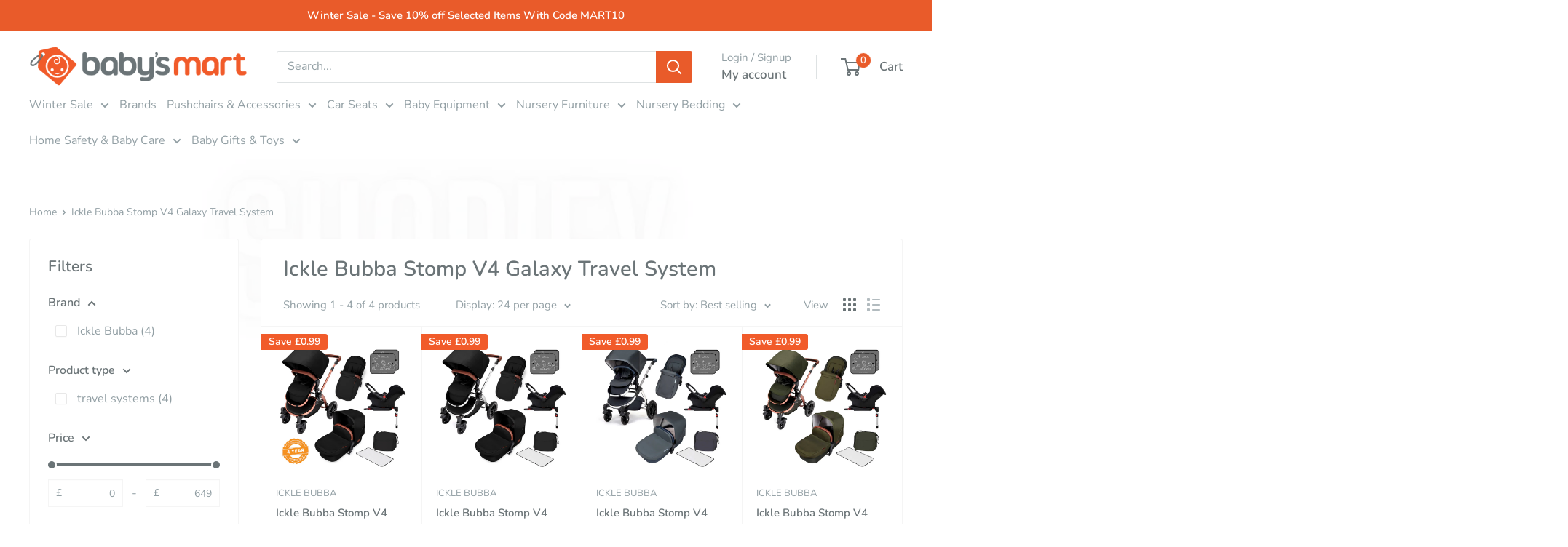

--- FILE ---
content_type: text/html; charset=utf-8
request_url: https://www.babys-mart.co.uk/collections/ickle-bubba-stomp-v4-galaxy-travel-systems
body_size: 46365
content:















<!doctype html>

<html class="no-js" lang="en">
  <head>
      
<script type="text/javascript">const observer = new MutationObserver(e => { e.forEach(({ addedNodes: e }) => { e.forEach(e => { 1 === e.nodeType && "SCRIPT" === e.tagName && (e.innerHTML.includes("asyncLoad") && (e.innerHTML = e.innerHTML.replace("if(window.attachEvent)", "document.addEventListener('asyncLazyLoad',function(event){asyncLoad();});if(window.attachEvent)").replaceAll(", asyncLoad", ", function(){}")), e.innerHTML.includes("PreviewBarInjector") && (e.innerHTML = e.innerHTML.replace("DOMContentLoaded", "asyncLazyLoad")), (e.className == 'analytics') && (e.type = 'text/lazyload'),(e.src.includes("assets/storefront/features")||e.src.includes("assets/shopify_pay")||e.src.includes("connect.facebook.net"))&&(e.setAttribute("data-src", e.src), e.removeAttribute("src")))})})});observer.observe(document.documentElement,{childList:!0,subtree:!0})</script> 
  
 <script src="//www.babys-mart.co.uk/cdn/shop/t/62/assets/optimizer.js?v=156381019048792485371766071008" type="text/javascript"></script>
 





  	<link rel="preload" as="image" href="//www.babys-mart.co.uk/cdn/shop/products/ickle-bubba-travel-systems-10-004-200-021-23173075730627_500x.png?v=1610374809">


<link rel="preconnect" href="//fonts.shopifycdn.com/" crossorigin>
<link rel="preconnect" href="//v.shopify.com/" crossorigin>
<link rel="dns-prefetch" href="//www.babys-mart.co.uk" crossorigin>
<link rel="dns-prefetch" href="//baby-mart-bristol.myshopify.com" crossorigin>
<link rel="dns-prefetch" href="//cdn.shopify.com" crossorigin>
<link rel="dns-prefetch" href="//v.shopify.com" crossorigin>
<link rel="dns-prefetch" href="//fonts.shopifycdn.com" crossorigin>
    <script>
  YETT_BLACKLIST = [/klaviyo/,/trustpilot/,/clerk/,/optimonk/]
  !function(t,e){"object"==typeof exports&&"undefined"!=typeof module?e(exports):"function"==typeof define&&define.amd?define(["exports"],e):e(t.yett={})}(this,function(t){"use strict";var e={blacklist:window.YETT_BLACKLIST,whitelist:window.YETT_WHITELIST},r={blacklisted:[]},n=function(t,r){return t&&(!r||"javascript/blocked"!==r)&&(!e.blacklist||e.blacklist.some(function(e){return e.test(t)}))&&(!e.whitelist||e.whitelist.every(function(e){return!e.test(t)}))},i=function(t){var r=t.getAttribute("src");return e.blacklist&&e.blacklist.every(function(t){return!t.test(r)})||e.whitelist&&e.whitelist.some(function(t){return t.test(r)})},c=new MutationObserver(function(t){t.forEach(function(t){for(var e=t.addedNodes,i=function(t){var i=e[t];if(1===i.nodeType&&"SCRIPT"===i.tagName){var c=i.src,o=i.type;if(n(c,o)){r.blacklisted.push(i.cloneNode()),i.type="javascript/blocked";i.addEventListener("beforescriptexecute",function t(e){"javascript/blocked"===i.getAttribute("type")&&e.preventDefault(),i.removeEventListener("beforescriptexecute",t)}),i.parentElement.removeChild(i)}}},c=0;c<e.length;c++)i(c)})});c.observe(document.documentElement,{childList:!0,subtree:!0});var o=document.createElement;document.createElement=function(){for(var t=arguments.length,e=Array(t),r=0;r<t;r++)e[r]=arguments[r];if("script"!==e[0].toLowerCase())return o.bind(document).apply(void 0,e);var i=o.bind(document).apply(void 0,e),c=i.setAttribute.bind(i);return Object.defineProperties(i,{src:{get:function(){return i.getAttribute("src")},set:function(t){return n(t,i.type)&&c("type","javascript/blocked"),c("src",t),!0}},type:{set:function(t){var e=n(i.src,i.type)?"javascript/blocked":t;return c("type",e),!0}}}),i.setAttribute=function(t,e){"type"===t||"src"===t?i[t]=e:HTMLScriptElement.prototype.setAttribute.call(i,t,e)},i};var l=function(t){if(Array.isArray(t)){for(var e=0,r=Array(t.length);e<t.length;e++)r[e]=t[e];return r}return Array.from(t)},a=new RegExp("[|\\{}()[\\]^$+*?.]","g");t.unblock=function(){for(var t=arguments.length,n=Array(t),o=0;o<t;o++)n[o]=arguments[o];n.length<1?(e.blacklist=[],e.whitelist=[]):(e.blacklist&&(e.blacklist=e.blacklist.filter(function(t){return n.every(function(e){return!t.test(e)})})),e.whitelist&&(e.whitelist=[].concat(l(e.whitelist),l(n.map(function(t){var r=".*"+t.replace(a,"\\$&")+".*";return e.whitelist.find(function(t){return t.toString()===r.toString()})?null:new RegExp(r)}).filter(Boolean)))));for(var s=document.querySelectorAll('script[type="javascript/blocked"]'),u=0;u<s.length;u++){var p=s[u];i(p)&&(p.type="application/javascript",r.blacklisted.push(p),p.parentElement.removeChild(p))}var d=0;[].concat(l(r.blacklisted)).forEach(function(t,e){if(i(t)){var n=document.createElement("script");n.setAttribute("src",t.src),n.setAttribute("type","application/javascript"),document.head.appendChild(n),r.blacklisted.splice(e-d,1),d++}}),e.blacklist&&e.blacklist.length<1&&c.disconnect()},Object.defineProperty(t,"__esModule",{value:!0})});
</script>
    <meta charset="utf-8">
    <meta name="viewport" content="width=device-width, initial-scale=1.0, height=device-height, minimum-scale=1.0, maximum-scale=1.0">
    <meta name="theme-color" content="#7dc7db">
    <!-- Google Tag Manager -->
<script>(function(w,d,s,l,i){w[l]=w[l]||[];w[l].push({'gtm.start':
    new Date().getTime(),event:'gtm.js'});var f=d.getElementsByTagName(s)[0],
    j=d.createElement(s),dl=l!='dataLayer'?'&l='+l:'';j.async=true;j.src=
    'https://www.googletagmanager.com/gtm.js?id='+i+dl;f.parentNode.insertBefore(j,f);
    })(window,document,'script','dataLayer','GTM-TBWVQGM');
</script>
<!-- End Google Tag Manager -->

<!-- AdWords -->
<script>
    window.dataLayer = window.dataLayer || [];
    function gtag(){dataLayer.push(arguments);}
    gtag('js', new Date());
    gtag('config','AW-1071934500');
</script>
<!-- End AdWords -->
<title>Ickle Bubba Stomp V4 Galaxy Travel Systems
</title><meta name="description" content="Find great offers on the Ickle Bubba V4 Galaxy Travel System range."><link rel="canonical" href="https://www.babys-mart.co.uk/collections/ickle-bubba-stomp-v4-galaxy-travel-systems"><link rel="shortcut icon" href="//www.babys-mart.co.uk/cdn/shop/files/babys-mart-fav-icon_f718079d-0911-493f-b58b-bd6a23843371_96x96.png?v=1696065700" type="image/png"><link rel="preload" as="style" href="//www.babys-mart.co.uk/cdn/shop/t/62/assets/theme.css?v=11325130828307595501766071008">
    <link rel="preload" as="script" href="//www.babys-mart.co.uk/cdn/shop/t/62/assets/theme.js?v=94574549439327700141766071008">
    <link rel="preconnect" href="https://cdn.shopify.com">
    <link rel="preconnect" href="https://fonts.shopifycdn.com">
    <link rel="dns-prefetch" href="https://productreviews.shopifycdn.com">
    <link rel="dns-prefetch" href="https://ajax.googleapis.com">
    <link rel="dns-prefetch" href="https://maps.googleapis.com">
    <link rel="dns-prefetch" href="https://maps.gstatic.com">

    <meta property="og:type" content="website">
  <meta property="og:title" content="Ickle Bubba Stomp V4 Galaxy Travel System">
  <meta property="og:image" content="http://www.babys-mart.co.uk/cdn/shop/products/ickle-bubba-travel-systems-10-004-200-021-23173075730627.png?v=1610374809">
  <meta property="og:image:secure_url" content="https://www.babys-mart.co.uk/cdn/shop/products/ickle-bubba-travel-systems-10-004-200-021-23173075730627.png?v=1610374809">
  <meta property="og:image:width" content="2048">
  <meta property="og:image:height" content="2048"><meta property="og:description" content="Find great offers on the Ickle Bubba V4 Galaxy Travel System range."><meta property="og:url" content="https://www.babys-mart.co.uk/collections/ickle-bubba-stomp-v4-galaxy-travel-systems">
<meta property="og:site_name" content="Babys-Mart"><meta name="twitter:card" content="summary"><meta name="twitter:title" content="Ickle Bubba Stomp V4 Galaxy Travel System">
  <meta name="twitter:description" content="">
  <meta name="twitter:image" content="https://www.babys-mart.co.uk/cdn/shop/products/ickle-bubba-travel-systems-10-004-200-021-23173075730627_600x600_crop_center.png?v=1610374809">
    <link rel="preload" href="//www.babys-mart.co.uk/cdn/fonts/nunito/nunito_n6.1a6c50dce2e2b3b0d31e02dbd9146b5064bea503.woff2" as="font" type="font/woff2" crossorigin><link rel="preload" href="//www.babys-mart.co.uk/cdn/fonts/nunito/nunito_n4.fc49103dc396b42cae9460289072d384b6c6eb63.woff2" as="font" type="font/woff2" crossorigin><style>
  @font-face {
  font-family: Nunito;
  font-weight: 600;
  font-style: normal;
  font-display: swap;
  src: url("//www.babys-mart.co.uk/cdn/fonts/nunito/nunito_n6.1a6c50dce2e2b3b0d31e02dbd9146b5064bea503.woff2") format("woff2"),
       url("//www.babys-mart.co.uk/cdn/fonts/nunito/nunito_n6.6b124f3eac46044b98c99f2feb057208e260962f.woff") format("woff");
}

  @font-face {
  font-family: Nunito;
  font-weight: 400;
  font-style: normal;
  font-display: swap;
  src: url("//www.babys-mart.co.uk/cdn/fonts/nunito/nunito_n4.fc49103dc396b42cae9460289072d384b6c6eb63.woff2") format("woff2"),
       url("//www.babys-mart.co.uk/cdn/fonts/nunito/nunito_n4.5d26d13beeac3116db2479e64986cdeea4c8fbdd.woff") format("woff");
}

@font-face {
  font-family: Nunito;
  font-weight: 600;
  font-style: normal;
  font-display: swap;
  src: url("//www.babys-mart.co.uk/cdn/fonts/nunito/nunito_n6.1a6c50dce2e2b3b0d31e02dbd9146b5064bea503.woff2") format("woff2"),
       url("//www.babys-mart.co.uk/cdn/fonts/nunito/nunito_n6.6b124f3eac46044b98c99f2feb057208e260962f.woff") format("woff");
}

@font-face {
  font-family: Nunito;
  font-weight: 600;
  font-style: italic;
  font-display: swap;
  src: url("//www.babys-mart.co.uk/cdn/fonts/nunito/nunito_i6.79bb6a51553d3b72598bab76aca3c938e7c6ac54.woff2") format("woff2"),
       url("//www.babys-mart.co.uk/cdn/fonts/nunito/nunito_i6.9ad010b13940d2fa0d660e3029dd144c52772c10.woff") format("woff");
}


  @font-face {
  font-family: Nunito;
  font-weight: 700;
  font-style: normal;
  font-display: swap;
  src: url("//www.babys-mart.co.uk/cdn/fonts/nunito/nunito_n7.37cf9b8cf43b3322f7e6e13ad2aad62ab5dc9109.woff2") format("woff2"),
       url("//www.babys-mart.co.uk/cdn/fonts/nunito/nunito_n7.45cfcfadc6630011252d54d5f5a2c7c98f60d5de.woff") format("woff");
}

  @font-face {
  font-family: Nunito;
  font-weight: 400;
  font-style: italic;
  font-display: swap;
  src: url("//www.babys-mart.co.uk/cdn/fonts/nunito/nunito_i4.fd53bf99043ab6c570187ed42d1b49192135de96.woff2") format("woff2"),
       url("//www.babys-mart.co.uk/cdn/fonts/nunito/nunito_i4.cb3876a003a73aaae5363bb3e3e99d45ec598cc6.woff") format("woff");
}

  @font-face {
  font-family: Nunito;
  font-weight: 700;
  font-style: italic;
  font-display: swap;
  src: url("//www.babys-mart.co.uk/cdn/fonts/nunito/nunito_i7.3f8ba2027bc9ceb1b1764ecab15bae73f86c4632.woff2") format("woff2"),
       url("//www.babys-mart.co.uk/cdn/fonts/nunito/nunito_i7.82bfb5f86ec77ada3c9f660da22064c2e46e1469.woff") format("woff");
}


  :root {
    --default-text-font-size : 15px;
    --base-text-font-size    : 16px;
    --heading-font-family    : Nunito, sans-serif;
    --heading-font-weight    : 600;
    --heading-font-style     : normal;
    --text-font-family       : Nunito, sans-serif;
    --text-font-weight       : 400;
    --text-font-style        : normal;
    --text-font-bolder-weight: 600;
    --text-link-decoration   : underline;

    --text-color               : #929fa4;
    --text-color-rgb           : 146, 159, 164;
    --heading-color            : #6b7477;
    --border-color             : #f5f5f5;
    --border-color-rgb         : 245, 245, 245;
    --form-border-color        : #e8e8e8;
    --accent-color             : #7dc7db;
    --accent-color-rgb         : 125, 199, 219;
    --link-color               : #7dc7db;
    --link-color-hover         : #41adca;
    --background               : #ffffff;
    --secondary-background     : #ffffff;
    --secondary-background-rgb : 255, 255, 255;
    --accent-background        : rgba(125, 199, 219, 0.08);

    --input-background: #ffffff;

    --error-color       : #f15b2a;
    --error-background  : rgba(241, 91, 42, 0.07);
    --success-color     : #00aa00;
    --success-background: rgba(0, 170, 0, 0.11);

    --primary-button-background      : #00badb;
    --primary-button-background-rgb  : 0, 186, 219;
    --primary-button-text-color      : #ffffff;
    --secondary-button-background    : #f15b2a;
    --secondary-button-background-rgb: 241, 91, 42;
    --secondary-button-text-color    : #ffffff;

    --header-background      : #ffffff;
    --header-text-color      : #6b7477;
    --header-light-text-color: #929fa4;
    --header-border-color    : rgba(146, 159, 164, 0.3);
    --header-accent-color    : #e95b2a;

    --footer-background-color:    #ffffff;
    --footer-heading-text-color:  #7e8588;
    --footer-body-text-color:     #677279;
    --footer-body-text-color-rgb: 103, 114, 121;
    --footer-accent-color:        #e95b2a;
    --footer-accent-color-rgb:    233, 91, 42;
    --footer-border:              1px solid var(--border-color);
    
    --flickity-arrow-color: #c2c2c2;--product-on-sale-accent           : #f15b2a;
    --product-on-sale-accent-rgb       : 241, 91, 42;
    --product-on-sale-color            : #ffffff;
    --product-in-stock-color           : #008a00;
    --product-low-stock-color          : #ee0000;
    --product-sold-out-color           : #acacac;
    --product-custom-label-1-background: #008a00;
    --product-custom-label-1-color     : #ffffff;
    --product-custom-label-2-background: #00a500;
    --product-custom-label-2-color     : #ffffff;
    --product-review-star-color        : #ffbd00;

    --mobile-container-gutter : 20px;
    --desktop-container-gutter: 40px;

    /* Shopify related variables */
    --payment-terms-background-color: #ffffff;
  }
</style>

<script>
  // IE11 does not have support for CSS variables, so we have to polyfill them
  if (!(((window || {}).CSS || {}).supports && window.CSS.supports('(--a: 0)'))) {
    const script = document.createElement('script');
    script.type = 'text/javascript';
    script.src = 'https://cdn.jsdelivr.net/npm/css-vars-ponyfill@2';
    script.onload = function() {
      cssVars({});
    };

    document.getElementsByTagName('head')[0].appendChild(script);
  }
</script>


    
  <script>window.performance && window.performance.mark && window.performance.mark('shopify.content_for_header.start');</script><meta name="facebook-domain-verification" content="onu5c2bwjfwj1j4tf0s4s4k3bzd7m4">
<meta id="shopify-digital-wallet" name="shopify-digital-wallet" content="/27711537288/digital_wallets/dialog">
<meta name="shopify-checkout-api-token" content="a8b4ae39277cae2e7b9ce9581b8f7ffb">
<meta id="in-context-paypal-metadata" data-shop-id="27711537288" data-venmo-supported="false" data-environment="production" data-locale="en_US" data-paypal-v4="true" data-currency="GBP">
<link rel="alternate" type="application/atom+xml" title="Feed" href="/collections/ickle-bubba-stomp-v4-galaxy-travel-systems.atom" />
<link rel="alternate" type="application/json+oembed" href="https://www.babys-mart.co.uk/collections/ickle-bubba-stomp-v4-galaxy-travel-systems.oembed">
<script async="async" src="/checkouts/internal/preloads.js?locale=en-GB"></script>
<link rel="preconnect" href="https://shop.app" crossorigin="anonymous">
<script async="async" src="https://shop.app/checkouts/internal/preloads.js?locale=en-GB&shop_id=27711537288" crossorigin="anonymous"></script>
<script id="apple-pay-shop-capabilities" type="application/json">{"shopId":27711537288,"countryCode":"GB","currencyCode":"GBP","merchantCapabilities":["supports3DS"],"merchantId":"gid:\/\/shopify\/Shop\/27711537288","merchantName":"Babys-Mart","requiredBillingContactFields":["postalAddress","email","phone"],"requiredShippingContactFields":["postalAddress","email","phone"],"shippingType":"shipping","supportedNetworks":["visa","maestro","masterCard","amex"],"total":{"type":"pending","label":"Babys-Mart","amount":"1.00"},"shopifyPaymentsEnabled":true,"supportsSubscriptions":true}</script>
<script id="shopify-features" type="application/json">{"accessToken":"a8b4ae39277cae2e7b9ce9581b8f7ffb","betas":["rich-media-storefront-analytics"],"domain":"www.babys-mart.co.uk","predictiveSearch":true,"shopId":27711537288,"locale":"en"}</script>
<script>var Shopify = Shopify || {};
Shopify.shop = "baby-mart-bristol.myshopify.com";
Shopify.locale = "en";
Shopify.currency = {"active":"GBP","rate":"1.0"};
Shopify.country = "GB";
Shopify.theme = {"name":"Xmas Sale 25 | MeroxIO Optimized 12-01-26","id":188653371776,"schema_name":"Warehouse","schema_version":"4.2.3","theme_store_id":871,"role":"main"};
Shopify.theme.handle = "null";
Shopify.theme.style = {"id":null,"handle":null};
Shopify.cdnHost = "www.babys-mart.co.uk/cdn";
Shopify.routes = Shopify.routes || {};
Shopify.routes.root = "/";</script>
<script type="module">!function(o){(o.Shopify=o.Shopify||{}).modules=!0}(window);</script>
<script>!function(o){function n(){var o=[];function n(){o.push(Array.prototype.slice.apply(arguments))}return n.q=o,n}var t=o.Shopify=o.Shopify||{};t.loadFeatures=n(),t.autoloadFeatures=n()}(window);</script>
<script>
  window.ShopifyPay = window.ShopifyPay || {};
  window.ShopifyPay.apiHost = "shop.app\/pay";
  window.ShopifyPay.redirectState = null;
</script>
<script id="shop-js-analytics" type="application/json">{"pageType":"collection"}</script>
<script defer="defer" async type="module" src="//www.babys-mart.co.uk/cdn/shopifycloud/shop-js/modules/v2/client.init-shop-cart-sync_C5BV16lS.en.esm.js"></script>
<script defer="defer" async type="module" src="//www.babys-mart.co.uk/cdn/shopifycloud/shop-js/modules/v2/chunk.common_CygWptCX.esm.js"></script>
<script type="module">
  await import("//www.babys-mart.co.uk/cdn/shopifycloud/shop-js/modules/v2/client.init-shop-cart-sync_C5BV16lS.en.esm.js");
await import("//www.babys-mart.co.uk/cdn/shopifycloud/shop-js/modules/v2/chunk.common_CygWptCX.esm.js");

  window.Shopify.SignInWithShop?.initShopCartSync?.({"fedCMEnabled":true,"windoidEnabled":true});

</script>
<script>
  window.Shopify = window.Shopify || {};
  if (!window.Shopify.featureAssets) window.Shopify.featureAssets = {};
  window.Shopify.featureAssets['shop-js'] = {"shop-cart-sync":["modules/v2/client.shop-cart-sync_ZFArdW7E.en.esm.js","modules/v2/chunk.common_CygWptCX.esm.js"],"init-fed-cm":["modules/v2/client.init-fed-cm_CmiC4vf6.en.esm.js","modules/v2/chunk.common_CygWptCX.esm.js"],"shop-button":["modules/v2/client.shop-button_tlx5R9nI.en.esm.js","modules/v2/chunk.common_CygWptCX.esm.js"],"shop-cash-offers":["modules/v2/client.shop-cash-offers_DOA2yAJr.en.esm.js","modules/v2/chunk.common_CygWptCX.esm.js","modules/v2/chunk.modal_D71HUcav.esm.js"],"init-windoid":["modules/v2/client.init-windoid_sURxWdc1.en.esm.js","modules/v2/chunk.common_CygWptCX.esm.js"],"shop-toast-manager":["modules/v2/client.shop-toast-manager_ClPi3nE9.en.esm.js","modules/v2/chunk.common_CygWptCX.esm.js"],"init-shop-email-lookup-coordinator":["modules/v2/client.init-shop-email-lookup-coordinator_B8hsDcYM.en.esm.js","modules/v2/chunk.common_CygWptCX.esm.js"],"init-shop-cart-sync":["modules/v2/client.init-shop-cart-sync_C5BV16lS.en.esm.js","modules/v2/chunk.common_CygWptCX.esm.js"],"avatar":["modules/v2/client.avatar_BTnouDA3.en.esm.js"],"pay-button":["modules/v2/client.pay-button_FdsNuTd3.en.esm.js","modules/v2/chunk.common_CygWptCX.esm.js"],"init-customer-accounts":["modules/v2/client.init-customer-accounts_DxDtT_ad.en.esm.js","modules/v2/client.shop-login-button_C5VAVYt1.en.esm.js","modules/v2/chunk.common_CygWptCX.esm.js","modules/v2/chunk.modal_D71HUcav.esm.js"],"init-shop-for-new-customer-accounts":["modules/v2/client.init-shop-for-new-customer-accounts_ChsxoAhi.en.esm.js","modules/v2/client.shop-login-button_C5VAVYt1.en.esm.js","modules/v2/chunk.common_CygWptCX.esm.js","modules/v2/chunk.modal_D71HUcav.esm.js"],"shop-login-button":["modules/v2/client.shop-login-button_C5VAVYt1.en.esm.js","modules/v2/chunk.common_CygWptCX.esm.js","modules/v2/chunk.modal_D71HUcav.esm.js"],"init-customer-accounts-sign-up":["modules/v2/client.init-customer-accounts-sign-up_CPSyQ0Tj.en.esm.js","modules/v2/client.shop-login-button_C5VAVYt1.en.esm.js","modules/v2/chunk.common_CygWptCX.esm.js","modules/v2/chunk.modal_D71HUcav.esm.js"],"shop-follow-button":["modules/v2/client.shop-follow-button_Cva4Ekp9.en.esm.js","modules/v2/chunk.common_CygWptCX.esm.js","modules/v2/chunk.modal_D71HUcav.esm.js"],"checkout-modal":["modules/v2/client.checkout-modal_BPM8l0SH.en.esm.js","modules/v2/chunk.common_CygWptCX.esm.js","modules/v2/chunk.modal_D71HUcav.esm.js"],"lead-capture":["modules/v2/client.lead-capture_Bi8yE_yS.en.esm.js","modules/v2/chunk.common_CygWptCX.esm.js","modules/v2/chunk.modal_D71HUcav.esm.js"],"shop-login":["modules/v2/client.shop-login_D6lNrXab.en.esm.js","modules/v2/chunk.common_CygWptCX.esm.js","modules/v2/chunk.modal_D71HUcav.esm.js"],"payment-terms":["modules/v2/client.payment-terms_CZxnsJam.en.esm.js","modules/v2/chunk.common_CygWptCX.esm.js","modules/v2/chunk.modal_D71HUcav.esm.js"]};
</script>
<script>(function() {
  var isLoaded = false;
  function asyncLoad() {
    if (isLoaded) return;
    isLoaded = true;
    var urls = ["https:\/\/ecommplugins-scripts.trustpilot.com\/v2.1\/js\/header.min.js?settings=eyJrZXkiOiJHa0xtMjQ1RHIxdlg0REZuIiwicyI6InNrdSJ9\u0026shop=baby-mart-bristol.myshopify.com","https:\/\/ecommplugins-trustboxsettings.trustpilot.com\/baby-mart-bristol.myshopify.com.js?settings=1698139183204\u0026shop=baby-mart-bristol.myshopify.com","https:\/\/widget.trustpilot.com\/bootstrap\/v5\/tp.widget.sync.bootstrap.min.js?shop=baby-mart-bristol.myshopify.com","https:\/\/d23dclunsivw3h.cloudfront.net\/redirect-app.js?shop=baby-mart-bristol.myshopify.com","https:\/\/na.shgcdn3.com\/pixel-collector.js?shop=baby-mart-bristol.myshopify.com","https:\/\/s3.eu-west-1.amazonaws.com\/production-klarna-il-shopify-osm\/0b7fe7c4a98ef8166eeafee767bc667686567a25\/baby-mart-bristol.myshopify.com-1766414501151.js?shop=baby-mart-bristol.myshopify.com"];
    for (var i = 0; i < urls.length; i++) {
      var s = document.createElement('script');
      s.type = 'text/javascript';
      s.async = true;
      s.src = urls[i];
      var x = document.getElementsByTagName('script')[0];
      x.parentNode.insertBefore(s, x);
    }
  };
  if(window.attachEvent) {
    window.attachEvent('onload', asyncLoad);
  } else {
    window.addEventListener('load', asyncLoad, false);
  }
})();</script>
<script id="__st">var __st={"a":27711537288,"offset":0,"reqid":"bc96b491-ced9-460f-b1bc-94db453ee35a-1768840811","pageurl":"www.babys-mart.co.uk\/collections\/ickle-bubba-stomp-v4-galaxy-travel-systems","u":"0808a503f36a","p":"collection","rtyp":"collection","rid":244573438147};</script>
<script>window.ShopifyPaypalV4VisibilityTracking = true;</script>
<script id="captcha-bootstrap">!function(){'use strict';const t='contact',e='account',n='new_comment',o=[[t,t],['blogs',n],['comments',n],[t,'customer']],c=[[e,'customer_login'],[e,'guest_login'],[e,'recover_customer_password'],[e,'create_customer']],r=t=>t.map((([t,e])=>`form[action*='/${t}']:not([data-nocaptcha='true']) input[name='form_type'][value='${e}']`)).join(','),a=t=>()=>t?[...document.querySelectorAll(t)].map((t=>t.form)):[];function s(){const t=[...o],e=r(t);return a(e)}const i='password',u='form_key',d=['recaptcha-v3-token','g-recaptcha-response','h-captcha-response',i],f=()=>{try{return window.sessionStorage}catch{return}},m='__shopify_v',_=t=>t.elements[u];function p(t,e,n=!1){try{const o=window.sessionStorage,c=JSON.parse(o.getItem(e)),{data:r}=function(t){const{data:e,action:n}=t;return t[m]||n?{data:e,action:n}:{data:t,action:n}}(c);for(const[e,n]of Object.entries(r))t.elements[e]&&(t.elements[e].value=n);n&&o.removeItem(e)}catch(o){console.error('form repopulation failed',{error:o})}}const l='form_type',E='cptcha';function T(t){t.dataset[E]=!0}const w=window,h=w.document,L='Shopify',v='ce_forms',y='captcha';let A=!1;((t,e)=>{const n=(g='f06e6c50-85a8-45c8-87d0-21a2b65856fe',I='https://cdn.shopify.com/shopifycloud/storefront-forms-hcaptcha/ce_storefront_forms_captcha_hcaptcha.v1.5.2.iife.js',D={infoText:'Protected by hCaptcha',privacyText:'Privacy',termsText:'Terms'},(t,e,n)=>{const o=w[L][v],c=o.bindForm;if(c)return c(t,g,e,D).then(n);var r;o.q.push([[t,g,e,D],n]),r=I,A||(h.body.append(Object.assign(h.createElement('script'),{id:'captcha-provider',async:!0,src:r})),A=!0)});var g,I,D;w[L]=w[L]||{},w[L][v]=w[L][v]||{},w[L][v].q=[],w[L][y]=w[L][y]||{},w[L][y].protect=function(t,e){n(t,void 0,e),T(t)},Object.freeze(w[L][y]),function(t,e,n,w,h,L){const[v,y,A,g]=function(t,e,n){const i=e?o:[],u=t?c:[],d=[...i,...u],f=r(d),m=r(i),_=r(d.filter((([t,e])=>n.includes(e))));return[a(f),a(m),a(_),s()]}(w,h,L),I=t=>{const e=t.target;return e instanceof HTMLFormElement?e:e&&e.form},D=t=>v().includes(t);t.addEventListener('submit',(t=>{const e=I(t);if(!e)return;const n=D(e)&&!e.dataset.hcaptchaBound&&!e.dataset.recaptchaBound,o=_(e),c=g().includes(e)&&(!o||!o.value);(n||c)&&t.preventDefault(),c&&!n&&(function(t){try{if(!f())return;!function(t){const e=f();if(!e)return;const n=_(t);if(!n)return;const o=n.value;o&&e.removeItem(o)}(t);const e=Array.from(Array(32),(()=>Math.random().toString(36)[2])).join('');!function(t,e){_(t)||t.append(Object.assign(document.createElement('input'),{type:'hidden',name:u})),t.elements[u].value=e}(t,e),function(t,e){const n=f();if(!n)return;const o=[...t.querySelectorAll(`input[type='${i}']`)].map((({name:t})=>t)),c=[...d,...o],r={};for(const[a,s]of new FormData(t).entries())c.includes(a)||(r[a]=s);n.setItem(e,JSON.stringify({[m]:1,action:t.action,data:r}))}(t,e)}catch(e){console.error('failed to persist form',e)}}(e),e.submit())}));const S=(t,e)=>{t&&!t.dataset[E]&&(n(t,e.some((e=>e===t))),T(t))};for(const o of['focusin','change'])t.addEventListener(o,(t=>{const e=I(t);D(e)&&S(e,y())}));const B=e.get('form_key'),M=e.get(l),P=B&&M;t.addEventListener('DOMContentLoaded',(()=>{const t=y();if(P)for(const e of t)e.elements[l].value===M&&p(e,B);[...new Set([...A(),...v().filter((t=>'true'===t.dataset.shopifyCaptcha))])].forEach((e=>S(e,t)))}))}(h,new URLSearchParams(w.location.search),n,t,e,['guest_login'])})(!1,!0)}();</script>
<script integrity="sha256-4kQ18oKyAcykRKYeNunJcIwy7WH5gtpwJnB7kiuLZ1E=" data-source-attribution="shopify.loadfeatures" defer="defer" src="//www.babys-mart.co.uk/cdn/shopifycloud/storefront/assets/storefront/load_feature-a0a9edcb.js" crossorigin="anonymous"></script>
<script crossorigin="anonymous" defer="defer" src="//www.babys-mart.co.uk/cdn/shopifycloud/storefront/assets/shopify_pay/storefront-65b4c6d7.js?v=20250812"></script>
<script data-source-attribution="shopify.dynamic_checkout.dynamic.init">var Shopify=Shopify||{};Shopify.PaymentButton=Shopify.PaymentButton||{isStorefrontPortableWallets:!0,init:function(){window.Shopify.PaymentButton.init=function(){};var t=document.createElement("script");t.src="https://www.babys-mart.co.uk/cdn/shopifycloud/portable-wallets/latest/portable-wallets.en.js",t.type="module",document.head.appendChild(t)}};
</script>
<script data-source-attribution="shopify.dynamic_checkout.buyer_consent">
  function portableWalletsHideBuyerConsent(e){var t=document.getElementById("shopify-buyer-consent"),n=document.getElementById("shopify-subscription-policy-button");t&&n&&(t.classList.add("hidden"),t.setAttribute("aria-hidden","true"),n.removeEventListener("click",e))}function portableWalletsShowBuyerConsent(e){var t=document.getElementById("shopify-buyer-consent"),n=document.getElementById("shopify-subscription-policy-button");t&&n&&(t.classList.remove("hidden"),t.removeAttribute("aria-hidden"),n.addEventListener("click",e))}window.Shopify?.PaymentButton&&(window.Shopify.PaymentButton.hideBuyerConsent=portableWalletsHideBuyerConsent,window.Shopify.PaymentButton.showBuyerConsent=portableWalletsShowBuyerConsent);
</script>
<script data-source-attribution="shopify.dynamic_checkout.cart.bootstrap">document.addEventListener("DOMContentLoaded",(function(){function t(){return document.querySelector("shopify-accelerated-checkout-cart, shopify-accelerated-checkout")}if(t())Shopify.PaymentButton.init();else{new MutationObserver((function(e,n){t()&&(Shopify.PaymentButton.init(),n.disconnect())})).observe(document.body,{childList:!0,subtree:!0})}}));
</script>
<script id='scb4127' type='text/javascript' async='' src='https://www.babys-mart.co.uk/cdn/shopifycloud/privacy-banner/storefront-banner.js'></script><link id="shopify-accelerated-checkout-styles" rel="stylesheet" media="screen" href="https://www.babys-mart.co.uk/cdn/shopifycloud/portable-wallets/latest/accelerated-checkout-backwards-compat.css" crossorigin="anonymous">
<style id="shopify-accelerated-checkout-cart">
        #shopify-buyer-consent {
  margin-top: 1em;
  display: inline-block;
  width: 100%;
}

#shopify-buyer-consent.hidden {
  display: none;
}

#shopify-subscription-policy-button {
  background: none;
  border: none;
  padding: 0;
  text-decoration: underline;
  font-size: inherit;
  cursor: pointer;
}

#shopify-subscription-policy-button::before {
  box-shadow: none;
}

      </style>
<link rel="stylesheet" media="screen" href="//www.babys-mart.co.uk/cdn/shop/t/62/compiled_assets/styles.css?v=122656">
<script>window.performance && window.performance.mark && window.performance.mark('shopify.content_for_header.end');</script>
  





  <script type="text/javascript">
    
      window.__shgMoneyFormat = window.__shgMoneyFormat || {"GBP":{"currency":"GBP","currency_symbol":"£","currency_symbol_location":"left","decimal_places":2,"decimal_separator":".","thousands_separator":","}};
    
    window.__shgCurrentCurrencyCode = window.__shgCurrentCurrencyCode || {
      currency: "GBP",
      currency_symbol: "£",
      decimal_separator: ".",
      thousands_separator: ",",
      decimal_places: 2,
      currency_symbol_location: "left"
    };
  </script>




    <link rel="stylesheet" href="//www.babys-mart.co.uk/cdn/shop/t/62/assets/theme.css?v=11325130828307595501766071008">

    


  <script type="application/ld+json">
  {
    "@context": "https://schema.org",
    "@type": "BreadcrumbList",
  "itemListElement": [{
      "@type": "ListItem",
      "position": 1,
      "name": "Home",
      "item": "https://www.babys-mart.co.uk"
    },{
          "@type": "ListItem",
          "position": 2,
          "name": "Ickle Bubba Stomp V4 Galaxy Travel System",
          "item": "https://www.babys-mart.co.uk/collections/ickle-bubba-stomp-v4-galaxy-travel-systems"
        }]
  }
  </script>



      <!-- TrustBox script --> <script type="text/javascript" src="//widget.trustpilot.com/bootstrap/v5/tp.widget.bootstrap.min.js" async></script> <!-- End TrustBox script -->

    <script>
      // This allows to expose several variables to the global scope, to be used in scripts
      window.theme = {
        pageType: "collection",
        cartCount: 0,
        moneyFormat: "£{{amount}}",
        moneyWithCurrencyFormat: "£{{amount}} GBP",
        currencyCodeEnabled: false,
        showDiscount: true,
        discountMode: "saving",
        cartType: "page"
      };

      window.routes = {
        rootUrl: "\/",
        rootUrlWithoutSlash: '',
        cartUrl: "\/cart",
        cartAddUrl: "\/cart\/add",
        cartChangeUrl: "\/cart\/change",
        searchUrl: "\/search",
        productRecommendationsUrl: "\/recommendations\/products"
      };

      window.languages = {
        productRegularPrice: "Regular price",
        productSalePrice: "Sale price",
        collectionOnSaleLabel: "Save {{savings}}",
        productFormUnavailable: "Unavailable",
        productFormAddToCart: "Add to cart",
        productFormPreOrder: "Pre-order",
        productFormSoldOut: "Sold out",
        productAdded: "Product has been added to your cart",
        productAddedShort: "Added!",
        shippingEstimatorNoResults: "No shipping could be found for your address.",
        shippingEstimatorOneResult: "There is one shipping rate for your address:",
        shippingEstimatorMultipleResults: "There are {{count}} shipping rates for your address:",
        shippingEstimatorErrors: "There are some errors:"
      };

      document.documentElement.className = document.documentElement.className.replace('no-js', 'js');
    </script><script src="//www.babys-mart.co.uk/cdn/shop/t/62/assets/theme.js?v=94574549439327700141766071008" defer></script>
    <script src="//www.babys-mart.co.uk/cdn/shop/t/62/assets/custom.js?v=102476495355921946141766071008" defer></script><script>
        (function () {
          window.onpageshow = function() {
            // We force re-freshing the cart content onpageshow, as most browsers will serve a cache copy when hitting the
            // back button, which cause staled data
            document.documentElement.dispatchEvent(new CustomEvent('cart:refresh', {
              bubbles: true,
              detail: {scrollToTop: false}
            }));
          };
        })();
      </script><meta name="google-site-verification" content="Au249r1cWs3XeaG6Y9R1vKFLCqEFBFE7y0pYElOhVxA" />
    
    <meta name="facebook-domain-verification" content="onu5c2bwjfwj1j4tf0s4s4k3bzd7m4" />
     
    
<script src="https://ajax.googleapis.com/ajax/libs/jquery/3.6.4/jquery.min.js"></script>

    
  
  

<script type="text/javascript">
  
    window.SHG_CUSTOMER = null;
  
</script>









    <!-- Start of Clerk.io E-commerce Personalisation tool - www.clerk.io -->
<script type="text/javascript">
    (function (w, d) {
        var e = d.createElement('script'); e.type = 'text/javascript'; e.async = true;
        e.src = (d.location.protocol == 'https:' ? 'https' : 'http') + '://cdn.clerk.io/clerk.js';
        var s = d.getElementsByTagName('script')[0]; s.parentNode.insertBefore(e, s);
        w.__clerk_q = w.__clerk_q || []; w.Clerk = w.Clerk || function () { w.__clerk_q.push(arguments) };
    })(window, document);
    let publicKey = 'v3tx57b8w6yYeMzUcR3g3UWjqHx4b0zk';
    Clerk('config', {
        key: publicKey,
        formatters: {
            currency_converter: function (price) {
                var converted_price = (price * Shopify.currency.rate);
                return (converted_price).toString();
            }
        },
        globals: {
            currency_iso: 'GBP',
            currency_symbol: '£'
        }
    });

    

    document.addEventListener('DOMContentLoaded', (e) => {
        (async function fetchVisitorId() {
          let visitorId = window.sessionStorage.getItem('visitor_id');
          try {
            if (!visitorId) {
              const response = await fetch(`https://api.clerk.io/v2/misc/visitor_id?key=${publicKey}&visitor=auto`);
              const data = await response.json();
              visitorId = data.visitor;
              window.sessionStorage.setItem('visitor_id', data.visitor);
            }
            Clerk('config', {
              visitor: visitorId,
            });
          } catch (error) {
            console.error('Error:', error);
          } finally {
            window.Shopify.analytics.publish('clerk_pixel_context', {
              localeApiKey: publicKey,
              visitor: visitorId,
            });
          }
        })();
      });
</script>
<!-- End of Clerk.io E-commerce Personalisation tool - www.clerk.io -->
 

<script src="https://analytics.ahrefs.com/analytics.js" data-key="skBeQJ3lHuOAqe3wWpO20Q" async></script>    
<!-- BEGIN app block: shopify://apps/ta-labels-badges/blocks/bss-pl-config-data/91bfe765-b604-49a1-805e-3599fa600b24 --><script
    id='bss-pl-config-data'
>
	let TAE_StoreId = "66070";
	if (typeof BSS_PL == 'undefined' || TAE_StoreId !== "") {
  		var BSS_PL = {};
		BSS_PL.storeId = 66070;
		BSS_PL.currentPlan = "ten_usd";
		BSS_PL.apiServerProduction = "https://product-labels.tech-arms.io";
		BSS_PL.publicAccessToken = "798ce7f1283d7fd87f4a5ce321cc85e8";
		BSS_PL.customerTags = "null";
		BSS_PL.customerId = "null";
		BSS_PL.storeIdCustomOld = 10678;
		BSS_PL.storeIdOldWIthPriority = 12200;
		BSS_PL.storeIdOptimizeAppendLabel = 59637
		BSS_PL.optimizeCodeIds = null; 
		BSS_PL.extendedFeatureIds = null;
		BSS_PL.integration = {"laiReview":{"status":0,"config":[]}};
		BSS_PL.settingsData  = {};
		BSS_PL.configProductMetafields = [];
		BSS_PL.configVariantMetafields = [];
		
		BSS_PL.configData = [].concat();

		
		BSS_PL.configDataBanner = [].concat();

		
		BSS_PL.configDataPopup = [].concat();

		
		BSS_PL.configDataLabelGroup = [].concat();
		
		
		BSS_PL.collectionID = ``;
		BSS_PL.collectionHandle = ``;
		BSS_PL.collectionTitle = ``;

		
		BSS_PL.conditionConfigData = [].concat();
	}
</script>




<style>
    
    

</style>

<script>
    function bssLoadScripts(src, callback, isDefer = false) {
        const scriptTag = document.createElement('script');
        document.head.appendChild(scriptTag);
        scriptTag.src = src;
        if (isDefer) {
            scriptTag.defer = true;
        } else {
            scriptTag.async = true;
        }
        if (callback) {
            scriptTag.addEventListener('load', function () {
                callback();
            });
        }
    }
    const scriptUrls = [
        "https://cdn.shopify.com/extensions/019bd440-4ad9-768f-8cbd-b429a1f08a03/product-label-558/assets/bss-pl-init-helper.js",
        "https://cdn.shopify.com/extensions/019bd440-4ad9-768f-8cbd-b429a1f08a03/product-label-558/assets/bss-pl-init-config-run-scripts.js",
    ];
    Promise.all(scriptUrls.map((script) => new Promise((resolve) => bssLoadScripts(script, resolve)))).then((res) => {
        console.log('BSS scripts loaded');
        window.bssScriptsLoaded = true;
    });

	function bssInitScripts() {
		if (BSS_PL.configData.length) {
			const enabledFeature = [
				{ type: 1, script: "https://cdn.shopify.com/extensions/019bd440-4ad9-768f-8cbd-b429a1f08a03/product-label-558/assets/bss-pl-init-for-label.js" },
				{ type: 2, badge: [0, 7, 8], script: "https://cdn.shopify.com/extensions/019bd440-4ad9-768f-8cbd-b429a1f08a03/product-label-558/assets/bss-pl-init-for-badge-product-name.js" },
				{ type: 2, badge: [1, 11], script: "https://cdn.shopify.com/extensions/019bd440-4ad9-768f-8cbd-b429a1f08a03/product-label-558/assets/bss-pl-init-for-badge-product-image.js" },
				{ type: 2, badge: 2, script: "https://cdn.shopify.com/extensions/019bd440-4ad9-768f-8cbd-b429a1f08a03/product-label-558/assets/bss-pl-init-for-badge-custom-selector.js" },
				{ type: 2, badge: [3, 9, 10], script: "https://cdn.shopify.com/extensions/019bd440-4ad9-768f-8cbd-b429a1f08a03/product-label-558/assets/bss-pl-init-for-badge-price.js" },
				{ type: 2, badge: 4, script: "https://cdn.shopify.com/extensions/019bd440-4ad9-768f-8cbd-b429a1f08a03/product-label-558/assets/bss-pl-init-for-badge-add-to-cart-btn.js" },
				{ type: 2, badge: 5, script: "https://cdn.shopify.com/extensions/019bd440-4ad9-768f-8cbd-b429a1f08a03/product-label-558/assets/bss-pl-init-for-badge-quantity-box.js" },
				{ type: 2, badge: 6, script: "https://cdn.shopify.com/extensions/019bd440-4ad9-768f-8cbd-b429a1f08a03/product-label-558/assets/bss-pl-init-for-badge-buy-it-now-btn.js" }
			]
				.filter(({ type, badge }) => BSS_PL.configData.some(item => item.label_type === type && (badge === undefined || (Array.isArray(badge) ? badge.includes(item.badge_type) : item.badge_type === badge))) || (type === 1 && BSS_PL.configDataLabelGroup && BSS_PL.configDataLabelGroup.length))
				.map(({ script }) => script);
				
            enabledFeature.forEach((src) => bssLoadScripts(src));

            if (enabledFeature.length) {
                const src = "https://cdn.shopify.com/extensions/019bd440-4ad9-768f-8cbd-b429a1f08a03/product-label-558/assets/bss-product-label-js.js";
                bssLoadScripts(src);
            }
        }

        if (BSS_PL.configDataBanner && BSS_PL.configDataBanner.length) {
            const src = "https://cdn.shopify.com/extensions/019bd440-4ad9-768f-8cbd-b429a1f08a03/product-label-558/assets/bss-product-label-banner.js";
            bssLoadScripts(src);
        }

        if (BSS_PL.configDataPopup && BSS_PL.configDataPopup.length) {
            const src = "https://cdn.shopify.com/extensions/019bd440-4ad9-768f-8cbd-b429a1f08a03/product-label-558/assets/bss-product-label-popup.js";
            bssLoadScripts(src);
        }

        if (window.location.search.includes('bss-pl-custom-selector')) {
            const src = "https://cdn.shopify.com/extensions/019bd440-4ad9-768f-8cbd-b429a1f08a03/product-label-558/assets/bss-product-label-custom-position.js";
            bssLoadScripts(src, null, true);
        }
    }
    bssInitScripts();
</script>


<!-- END app block --><!-- BEGIN app block: shopify://apps/optimonk-popup-cro-a-b-test/blocks/app-embed/0b488be1-fc0a-4fe6-8793-f2bef383dba8 -->
<script async src="https://onsite.optimonk.com/script.js?account=21608&origin=shopify-app-embed-block"></script>




<!-- END app block --><!-- BEGIN app block: shopify://apps/klaviyo-email-marketing-sms/blocks/klaviyo-onsite-embed/2632fe16-c075-4321-a88b-50b567f42507 -->












  <script async src="https://static.klaviyo.com/onsite/js/QbjA4R/klaviyo.js?company_id=QbjA4R"></script>
  <script>!function(){if(!window.klaviyo){window._klOnsite=window._klOnsite||[];try{window.klaviyo=new Proxy({},{get:function(n,i){return"push"===i?function(){var n;(n=window._klOnsite).push.apply(n,arguments)}:function(){for(var n=arguments.length,o=new Array(n),w=0;w<n;w++)o[w]=arguments[w];var t="function"==typeof o[o.length-1]?o.pop():void 0,e=new Promise((function(n){window._klOnsite.push([i].concat(o,[function(i){t&&t(i),n(i)}]))}));return e}}})}catch(n){window.klaviyo=window.klaviyo||[],window.klaviyo.push=function(){var n;(n=window._klOnsite).push.apply(n,arguments)}}}}();</script>

  




  <script>
    window.klaviyoReviewsProductDesignMode = false
  </script>







<!-- END app block --><!-- BEGIN app block: shopify://apps/sc-easy-redirects/blocks/app/be3f8dbd-5d43-46b4-ba43-2d65046054c2 -->
    <!-- common for all pages -->
    
    
        <script src="https://cdn.shopify.com/extensions/264f3360-3201-4ab7-9087-2c63466c86a3/sc-easy-redirects-5/assets/esc-redirect-app-live-feature.js" async></script>
    




<!-- END app block --><!-- BEGIN app block: shopify://apps/triplewhale/blocks/triple_pixel_snippet/483d496b-3f1a-4609-aea7-8eee3b6b7a2a --><link rel='preconnect dns-prefetch' href='https://api.config-security.com/' crossorigin />
<link rel='preconnect dns-prefetch' href='https://conf.config-security.com/' crossorigin />
<script>
/* >> TriplePixel :: start*/
window.TriplePixelData={TripleName:"baby-mart-bristol.myshopify.com",ver:"2.16",plat:"SHOPIFY",isHeadless:false,src:'SHOPIFY_EXT',product:{id:"",name:``,price:"",variant:""},search:"",collection:"244573438147",cart:"page",template:"collection",curr:"GBP" || "GBP"},function(W,H,A,L,E,_,B,N){function O(U,T,P,H,R){void 0===R&&(R=!1),H=new XMLHttpRequest,P?(H.open("POST",U,!0),H.setRequestHeader("Content-Type","text/plain")):H.open("GET",U,!0),H.send(JSON.stringify(P||{})),H.onreadystatechange=function(){4===H.readyState&&200===H.status?(R=H.responseText,U.includes("/first")?eval(R):P||(N[B]=R)):(299<H.status||H.status<200)&&T&&!R&&(R=!0,O(U,T-1,P))}}if(N=window,!N[H+"sn"]){N[H+"sn"]=1,L=function(){return Date.now().toString(36)+"_"+Math.random().toString(36)};try{A.setItem(H,1+(0|A.getItem(H)||0)),(E=JSON.parse(A.getItem(H+"U")||"[]")).push({u:location.href,r:document.referrer,t:Date.now(),id:L()}),A.setItem(H+"U",JSON.stringify(E))}catch(e){}var i,m,p;A.getItem('"!nC`')||(_=A,A=N,A[H]||(E=A[H]=function(t,e,i){return void 0===i&&(i=[]),"State"==t?E.s:(W=L(),(E._q=E._q||[]).push([W,t,e].concat(i)),W)},E.s="Installed",E._q=[],E.ch=W,B="configSecurityConfModel",N[B]=1,O("https://conf.config-security.com/model",5),i=L(),m=A[atob("c2NyZWVu")],_.setItem("di_pmt_wt",i),p={id:i,action:"profile",avatar:_.getItem("auth-security_rand_salt_"),time:m[atob("d2lkdGg=")]+":"+m[atob("aGVpZ2h0")],host:A.TriplePixelData.TripleName,plat:A.TriplePixelData.plat,url:window.location.href.slice(0,500),ref:document.referrer,ver:A.TriplePixelData.ver},O("https://api.config-security.com/event",5,p),O("https://api.config-security.com/first?host=".concat(p.host,"&plat=").concat(p.plat),5)))}}("","TriplePixel",localStorage);
/* << TriplePixel :: end*/
</script>



<!-- END app block --><link href="https://cdn.shopify.com/extensions/019bd440-4ad9-768f-8cbd-b429a1f08a03/product-label-558/assets/bss-pl-style.min.css" rel="stylesheet" type="text/css" media="all">
<link href="https://monorail-edge.shopifysvc.com" rel="dns-prefetch">
<script>(function(){if ("sendBeacon" in navigator && "performance" in window) {try {var session_token_from_headers = performance.getEntriesByType('navigation')[0].serverTiming.find(x => x.name == '_s').description;} catch {var session_token_from_headers = undefined;}var session_cookie_matches = document.cookie.match(/_shopify_s=([^;]*)/);var session_token_from_cookie = session_cookie_matches && session_cookie_matches.length === 2 ? session_cookie_matches[1] : "";var session_token = session_token_from_headers || session_token_from_cookie || "";function handle_abandonment_event(e) {var entries = performance.getEntries().filter(function(entry) {return /monorail-edge.shopifysvc.com/.test(entry.name);});if (!window.abandonment_tracked && entries.length === 0) {window.abandonment_tracked = true;var currentMs = Date.now();var navigation_start = performance.timing.navigationStart;var payload = {shop_id: 27711537288,url: window.location.href,navigation_start,duration: currentMs - navigation_start,session_token,page_type: "collection"};window.navigator.sendBeacon("https://monorail-edge.shopifysvc.com/v1/produce", JSON.stringify({schema_id: "online_store_buyer_site_abandonment/1.1",payload: payload,metadata: {event_created_at_ms: currentMs,event_sent_at_ms: currentMs}}));}}window.addEventListener('pagehide', handle_abandonment_event);}}());</script>
<script id="web-pixels-manager-setup">(function e(e,d,r,n,o){if(void 0===o&&(o={}),!Boolean(null===(a=null===(i=window.Shopify)||void 0===i?void 0:i.analytics)||void 0===a?void 0:a.replayQueue)){var i,a;window.Shopify=window.Shopify||{};var t=window.Shopify;t.analytics=t.analytics||{};var s=t.analytics;s.replayQueue=[],s.publish=function(e,d,r){return s.replayQueue.push([e,d,r]),!0};try{self.performance.mark("wpm:start")}catch(e){}var l=function(){var e={modern:/Edge?\/(1{2}[4-9]|1[2-9]\d|[2-9]\d{2}|\d{4,})\.\d+(\.\d+|)|Firefox\/(1{2}[4-9]|1[2-9]\d|[2-9]\d{2}|\d{4,})\.\d+(\.\d+|)|Chrom(ium|e)\/(9{2}|\d{3,})\.\d+(\.\d+|)|(Maci|X1{2}).+ Version\/(15\.\d+|(1[6-9]|[2-9]\d|\d{3,})\.\d+)([,.]\d+|)( \(\w+\)|)( Mobile\/\w+|) Safari\/|Chrome.+OPR\/(9{2}|\d{3,})\.\d+\.\d+|(CPU[ +]OS|iPhone[ +]OS|CPU[ +]iPhone|CPU IPhone OS|CPU iPad OS)[ +]+(15[._]\d+|(1[6-9]|[2-9]\d|\d{3,})[._]\d+)([._]\d+|)|Android:?[ /-](13[3-9]|1[4-9]\d|[2-9]\d{2}|\d{4,})(\.\d+|)(\.\d+|)|Android.+Firefox\/(13[5-9]|1[4-9]\d|[2-9]\d{2}|\d{4,})\.\d+(\.\d+|)|Android.+Chrom(ium|e)\/(13[3-9]|1[4-9]\d|[2-9]\d{2}|\d{4,})\.\d+(\.\d+|)|SamsungBrowser\/([2-9]\d|\d{3,})\.\d+/,legacy:/Edge?\/(1[6-9]|[2-9]\d|\d{3,})\.\d+(\.\d+|)|Firefox\/(5[4-9]|[6-9]\d|\d{3,})\.\d+(\.\d+|)|Chrom(ium|e)\/(5[1-9]|[6-9]\d|\d{3,})\.\d+(\.\d+|)([\d.]+$|.*Safari\/(?![\d.]+ Edge\/[\d.]+$))|(Maci|X1{2}).+ Version\/(10\.\d+|(1[1-9]|[2-9]\d|\d{3,})\.\d+)([,.]\d+|)( \(\w+\)|)( Mobile\/\w+|) Safari\/|Chrome.+OPR\/(3[89]|[4-9]\d|\d{3,})\.\d+\.\d+|(CPU[ +]OS|iPhone[ +]OS|CPU[ +]iPhone|CPU IPhone OS|CPU iPad OS)[ +]+(10[._]\d+|(1[1-9]|[2-9]\d|\d{3,})[._]\d+)([._]\d+|)|Android:?[ /-](13[3-9]|1[4-9]\d|[2-9]\d{2}|\d{4,})(\.\d+|)(\.\d+|)|Mobile Safari.+OPR\/([89]\d|\d{3,})\.\d+\.\d+|Android.+Firefox\/(13[5-9]|1[4-9]\d|[2-9]\d{2}|\d{4,})\.\d+(\.\d+|)|Android.+Chrom(ium|e)\/(13[3-9]|1[4-9]\d|[2-9]\d{2}|\d{4,})\.\d+(\.\d+|)|Android.+(UC? ?Browser|UCWEB|U3)[ /]?(15\.([5-9]|\d{2,})|(1[6-9]|[2-9]\d|\d{3,})\.\d+)\.\d+|SamsungBrowser\/(5\.\d+|([6-9]|\d{2,})\.\d+)|Android.+MQ{2}Browser\/(14(\.(9|\d{2,})|)|(1[5-9]|[2-9]\d|\d{3,})(\.\d+|))(\.\d+|)|K[Aa][Ii]OS\/(3\.\d+|([4-9]|\d{2,})\.\d+)(\.\d+|)/},d=e.modern,r=e.legacy,n=navigator.userAgent;return n.match(d)?"modern":n.match(r)?"legacy":"unknown"}(),u="modern"===l?"modern":"legacy",c=(null!=n?n:{modern:"",legacy:""})[u],f=function(e){return[e.baseUrl,"/wpm","/b",e.hashVersion,"modern"===e.buildTarget?"m":"l",".js"].join("")}({baseUrl:d,hashVersion:r,buildTarget:u}),m=function(e){var d=e.version,r=e.bundleTarget,n=e.surface,o=e.pageUrl,i=e.monorailEndpoint;return{emit:function(e){var a=e.status,t=e.errorMsg,s=(new Date).getTime(),l=JSON.stringify({metadata:{event_sent_at_ms:s},events:[{schema_id:"web_pixels_manager_load/3.1",payload:{version:d,bundle_target:r,page_url:o,status:a,surface:n,error_msg:t},metadata:{event_created_at_ms:s}}]});if(!i)return console&&console.warn&&console.warn("[Web Pixels Manager] No Monorail endpoint provided, skipping logging."),!1;try{return self.navigator.sendBeacon.bind(self.navigator)(i,l)}catch(e){}var u=new XMLHttpRequest;try{return u.open("POST",i,!0),u.setRequestHeader("Content-Type","text/plain"),u.send(l),!0}catch(e){return console&&console.warn&&console.warn("[Web Pixels Manager] Got an unhandled error while logging to Monorail."),!1}}}}({version:r,bundleTarget:l,surface:e.surface,pageUrl:self.location.href,monorailEndpoint:e.monorailEndpoint});try{o.browserTarget=l,function(e){var d=e.src,r=e.async,n=void 0===r||r,o=e.onload,i=e.onerror,a=e.sri,t=e.scriptDataAttributes,s=void 0===t?{}:t,l=document.createElement("script"),u=document.querySelector("head"),c=document.querySelector("body");if(l.async=n,l.src=d,a&&(l.integrity=a,l.crossOrigin="anonymous"),s)for(var f in s)if(Object.prototype.hasOwnProperty.call(s,f))try{l.dataset[f]=s[f]}catch(e){}if(o&&l.addEventListener("load",o),i&&l.addEventListener("error",i),u)u.appendChild(l);else{if(!c)throw new Error("Did not find a head or body element to append the script");c.appendChild(l)}}({src:f,async:!0,onload:function(){if(!function(){var e,d;return Boolean(null===(d=null===(e=window.Shopify)||void 0===e?void 0:e.analytics)||void 0===d?void 0:d.initialized)}()){var d=window.webPixelsManager.init(e)||void 0;if(d){var r=window.Shopify.analytics;r.replayQueue.forEach((function(e){var r=e[0],n=e[1],o=e[2];d.publishCustomEvent(r,n,o)})),r.replayQueue=[],r.publish=d.publishCustomEvent,r.visitor=d.visitor,r.initialized=!0}}},onerror:function(){return m.emit({status:"failed",errorMsg:"".concat(f," has failed to load")})},sri:function(e){var d=/^sha384-[A-Za-z0-9+/=]+$/;return"string"==typeof e&&d.test(e)}(c)?c:"",scriptDataAttributes:o}),m.emit({status:"loading"})}catch(e){m.emit({status:"failed",errorMsg:(null==e?void 0:e.message)||"Unknown error"})}}})({shopId: 27711537288,storefrontBaseUrl: "https://www.babys-mart.co.uk",extensionsBaseUrl: "https://extensions.shopifycdn.com/cdn/shopifycloud/web-pixels-manager",monorailEndpoint: "https://monorail-edge.shopifysvc.com/unstable/produce_batch",surface: "storefront-renderer",enabledBetaFlags: ["2dca8a86"],webPixelsConfigList: [{"id":"3016098176","configuration":"{\"accountID\":\"QbjA4R\",\"webPixelConfig\":\"eyJlbmFibGVBZGRlZFRvQ2FydEV2ZW50cyI6IHRydWV9\"}","eventPayloadVersion":"v1","runtimeContext":"STRICT","scriptVersion":"524f6c1ee37bacdca7657a665bdca589","type":"APP","apiClientId":123074,"privacyPurposes":["ANALYTICS","MARKETING"],"dataSharingAdjustments":{"protectedCustomerApprovalScopes":["read_customer_address","read_customer_email","read_customer_name","read_customer_personal_data","read_customer_phone"]}},{"id":"2114912640","configuration":"{\"shopId\":\"baby-mart-bristol.myshopify.com\"}","eventPayloadVersion":"v1","runtimeContext":"STRICT","scriptVersion":"674c31de9c131805829c42a983792da6","type":"APP","apiClientId":2753413,"privacyPurposes":["ANALYTICS","MARKETING","SALE_OF_DATA"],"dataSharingAdjustments":{"protectedCustomerApprovalScopes":["read_customer_address","read_customer_email","read_customer_name","read_customer_personal_data","read_customer_phone"]}},{"id":"1824850304","configuration":"{\"accountID\":\"21608\"}","eventPayloadVersion":"v1","runtimeContext":"STRICT","scriptVersion":"e9702cc0fbdd9453d46c7ca8e2f5a5f4","type":"APP","apiClientId":956606,"privacyPurposes":[],"dataSharingAdjustments":{"protectedCustomerApprovalScopes":["read_customer_personal_data"]}},{"id":"1764491648","configuration":"{\"site_id\":\"c7cade10-d5f7-4bfd-9fd9-7003e1229701\",\"analytics_endpoint\":\"https:\\\/\\\/na.shgcdn3.com\"}","eventPayloadVersion":"v1","runtimeContext":"STRICT","scriptVersion":"695709fc3f146fa50a25299517a954f2","type":"APP","apiClientId":1158168,"privacyPurposes":["ANALYTICS","MARKETING","SALE_OF_DATA"],"dataSharingAdjustments":{"protectedCustomerApprovalScopes":["read_customer_personal_data"]}},{"id":"387317981","configuration":"{\"config\":\"{\\\"google_tag_ids\\\":[\\\"AW-1071934500\\\",\\\"GT-K466SLN\\\"],\\\"target_country\\\":\\\"GB\\\",\\\"gtag_events\\\":[{\\\"type\\\":\\\"begin_checkout\\\",\\\"action_label\\\":[\\\"G-3TMPYCYZ90\\\",\\\"AW-1071934500\\\/hRypCOqFyvoaEKTYkf8D\\\",\\\"AW-694475649\\\",\\\"AW-705239181\\\",\\\"AW-811760007\\\"]},{\\\"type\\\":\\\"search\\\",\\\"action_label\\\":[\\\"G-3TMPYCYZ90\\\",\\\"AW-1071934500\\\/fw04CIPW1voaEKTYkf8D\\\",\\\"AW-694475649\\\",\\\"AW-705239181\\\",\\\"AW-811760007\\\"]},{\\\"type\\\":\\\"view_item\\\",\\\"action_label\\\":[\\\"G-3TMPYCYZ90\\\",\\\"AW-1071934500\\\/_VB5CIDW1voaEKTYkf8D\\\",\\\"AW-1071934500\\\/6m6aCOysrcoaEKTYkf8D\\\",\\\"AW-694475649\\\",\\\"AW-705239181\\\",\\\"AW-811760007\\\"]},{\\\"type\\\":\\\"purchase\\\",\\\"action_label\\\":[\\\"G-3TMPYCYZ90\\\",\\\"AW-1071934500\\\/Oy9SCOeFyvoaEKTYkf8D\\\",\\\"AW-1071934500\\\/cP4bCOfwqNUZEKTYkf8D\\\",\\\"AW-1071934500\\\/Hf06CJWvwNcBEKTYkf8D\\\",\\\"AW-694475649\\\",\\\"AW-705239181\\\",\\\"AW-811760007\\\"]},{\\\"type\\\":\\\"page_view\\\",\\\"action_label\\\":[\\\"G-3TMPYCYZ90\\\",\\\"AW-1071934500\\\/yi3bCP3V1voaEKTYkf8D\\\",\\\"AW-694475649\\\",\\\"AW-705239181\\\",\\\"AW-811760007\\\"]},{\\\"type\\\":\\\"add_payment_info\\\",\\\"action_label\\\":[\\\"G-3TMPYCYZ90\\\",\\\"AW-1071934500\\\/krqcCIbW1voaEKTYkf8D\\\",\\\"AW-694475649\\\",\\\"AW-705239181\\\",\\\"AW-811760007\\\"]},{\\\"type\\\":\\\"add_to_cart\\\",\\\"action_label\\\":[\\\"G-3TMPYCYZ90\\\",\\\"AW-1071934500\\\/NxAZCPrV1voaEKTYkf8D\\\",\\\"AW-1071934500\\\/m_blCLqVrMoaEKTYkf8D\\\",\\\"AW-694475649\\\",\\\"AW-705239181\\\",\\\"AW-811760007\\\"]}],\\\"enable_monitoring_mode\\\":false}\"}","eventPayloadVersion":"v1","runtimeContext":"OPEN","scriptVersion":"b2a88bafab3e21179ed38636efcd8a93","type":"APP","apiClientId":1780363,"privacyPurposes":[],"dataSharingAdjustments":{"protectedCustomerApprovalScopes":["read_customer_address","read_customer_email","read_customer_name","read_customer_personal_data","read_customer_phone"]}},{"id":"191791325","configuration":"{\"pixel_id\":\"247953825681691\",\"pixel_type\":\"facebook_pixel\",\"metaapp_system_user_token\":\"-\"}","eventPayloadVersion":"v1","runtimeContext":"OPEN","scriptVersion":"ca16bc87fe92b6042fbaa3acc2fbdaa6","type":"APP","apiClientId":2329312,"privacyPurposes":["ANALYTICS","MARKETING","SALE_OF_DATA"],"dataSharingAdjustments":{"protectedCustomerApprovalScopes":["read_customer_address","read_customer_email","read_customer_name","read_customer_personal_data","read_customer_phone"]}},{"id":"59343069","configuration":"{\"tagID\":\"2614766472434\"}","eventPayloadVersion":"v1","runtimeContext":"STRICT","scriptVersion":"18031546ee651571ed29edbe71a3550b","type":"APP","apiClientId":3009811,"privacyPurposes":["ANALYTICS","MARKETING","SALE_OF_DATA"],"dataSharingAdjustments":{"protectedCustomerApprovalScopes":["read_customer_address","read_customer_email","read_customer_name","read_customer_personal_data","read_customer_phone"]}},{"id":"37650653","eventPayloadVersion":"1","runtimeContext":"LAX","scriptVersion":"1","type":"CUSTOM","privacyPurposes":[],"name":"PURCHASE | CUSTOM PIXEL"},{"id":"216990080","eventPayloadVersion":"1","runtimeContext":"LAX","scriptVersion":"1","type":"CUSTOM","privacyPurposes":["ANALYTICS","MARKETING","SALE_OF_DATA"],"name":"Clerk.io"},{"id":"227737984","eventPayloadVersion":"1","runtimeContext":"LAX","scriptVersion":"1","type":"CUSTOM","privacyPurposes":[],"name":"Google ads Purchase - Enhanced"},{"id":"shopify-app-pixel","configuration":"{}","eventPayloadVersion":"v1","runtimeContext":"STRICT","scriptVersion":"0450","apiClientId":"shopify-pixel","type":"APP","privacyPurposes":["ANALYTICS","MARKETING"]},{"id":"shopify-custom-pixel","eventPayloadVersion":"v1","runtimeContext":"LAX","scriptVersion":"0450","apiClientId":"shopify-pixel","type":"CUSTOM","privacyPurposes":["ANALYTICS","MARKETING"]}],isMerchantRequest: false,initData: {"shop":{"name":"Babys-Mart","paymentSettings":{"currencyCode":"GBP"},"myshopifyDomain":"baby-mart-bristol.myshopify.com","countryCode":"GB","storefrontUrl":"https:\/\/www.babys-mart.co.uk"},"customer":null,"cart":null,"checkout":null,"productVariants":[],"purchasingCompany":null},},"https://www.babys-mart.co.uk/cdn","fcfee988w5aeb613cpc8e4bc33m6693e112",{"modern":"","legacy":""},{"shopId":"27711537288","storefrontBaseUrl":"https:\/\/www.babys-mart.co.uk","extensionBaseUrl":"https:\/\/extensions.shopifycdn.com\/cdn\/shopifycloud\/web-pixels-manager","surface":"storefront-renderer","enabledBetaFlags":"[\"2dca8a86\"]","isMerchantRequest":"false","hashVersion":"fcfee988w5aeb613cpc8e4bc33m6693e112","publish":"custom","events":"[[\"page_viewed\",{}],[\"collection_viewed\",{\"collection\":{\"id\":\"244573438147\",\"title\":\"Ickle Bubba Stomp V4 Galaxy Travel System\",\"productVariants\":[{\"price\":{\"amount\":649.0,\"currencyCode\":\"GBP\"},\"product\":{\"title\":\"Ickle Bubba Stomp V4 Galaxy Travel System With Base Bronze\/Midnight\",\"vendor\":\"Ickle Bubba\",\"id\":\"6189551747267\",\"untranslatedTitle\":\"Ickle Bubba Stomp V4 Galaxy Travel System With Base Bronze\/Midnight\",\"url\":\"\/products\/ickle-bubba-stomp-v4-galaxy-travel-system-with-base-bronze-midnight\",\"type\":\"travel systems\"},\"id\":\"37914046234819\",\"image\":{\"src\":\"\/\/www.babys-mart.co.uk\/cdn\/shop\/products\/ickle-bubba-travel-systems-10-004-200-021-23173075730627.png?v=1610374809\"},\"sku\":\"10-004-200-021\",\"title\":\"Default Title\",\"untranslatedTitle\":\"Default Title\"},{\"price\":{\"amount\":649.0,\"currencyCode\":\"GBP\"},\"product\":{\"title\":\"Ickle Bubba Stomp V4 Galaxy Travel System With Base Chrome\/Midnight\",\"vendor\":\"Ickle Bubba\",\"id\":\"6189556596931\",\"untranslatedTitle\":\"Ickle Bubba Stomp V4 Galaxy Travel System With Base Chrome\/Midnight\",\"url\":\"\/products\/ickle-bubba-stomp-v4-galaxy-travel-system-with-base-chrome-midnight\",\"type\":\"travel systems\"},\"id\":\"37914056786115\",\"image\":{\"src\":\"\/\/www.babys-mart.co.uk\/cdn\/shop\/products\/ickle-bubba-travel-systems-10-004-200-027-38736367845597.jpg?v=1674724759\"},\"sku\":\"10-004-200-027\",\"title\":\"Default Title\",\"untranslatedTitle\":\"Default Title\"},{\"price\":{\"amount\":649.0,\"currencyCode\":\"GBP\"},\"product\":{\"title\":\"Ickle Bubba Stomp V4 Galaxy Travel System With Base Chrome\/Blueberry\",\"vendor\":\"Ickle Bubba\",\"id\":\"6189554172099\",\"untranslatedTitle\":\"Ickle Bubba Stomp V4 Galaxy Travel System With Base Chrome\/Blueberry\",\"url\":\"\/products\/ickle-bubba-stomp-v4-galaxy-travel-system-with-base-chrome-blueberry\",\"type\":\"travel systems\"},\"id\":\"37914052165827\",\"image\":{\"src\":\"\/\/www.babys-mart.co.uk\/cdn\/shop\/products\/ickle-bubba-travel-systems-10-004-200-025-38736369189085.jpg?v=1674724764\"},\"sku\":\"10-004-200-025\",\"title\":\"Default Title\",\"untranslatedTitle\":\"Default Title\"},{\"price\":{\"amount\":649.0,\"currencyCode\":\"GBP\"},\"product\":{\"title\":\"Ickle Bubba Stomp V4 Galaxy Travel System With Base Bronze\/Woodland\",\"vendor\":\"Ickle Bubba\",\"id\":\"6189552206019\",\"untranslatedTitle\":\"Ickle Bubba Stomp V4 Galaxy Travel System With Base Bronze\/Woodland\",\"url\":\"\/products\/ickle-bubba-stomp-v4-galaxy-travel-system-with-base-bronze-woodland\",\"type\":\"travel systems\"},\"id\":\"37914046759107\",\"image\":{\"src\":\"\/\/www.babys-mart.co.uk\/cdn\/shop\/products\/ickle-bubba-travel-systems-10-004-200-022-38736368500957.jpg?v=1674724761\"},\"sku\":\"10-004-200-022\",\"title\":\"Default Title\",\"untranslatedTitle\":\"Default Title\"}]}}]]"});</script><script>
  window.ShopifyAnalytics = window.ShopifyAnalytics || {};
  window.ShopifyAnalytics.meta = window.ShopifyAnalytics.meta || {};
  window.ShopifyAnalytics.meta.currency = 'GBP';
  var meta = {"products":[{"id":6189551747267,"gid":"gid:\/\/shopify\/Product\/6189551747267","vendor":"Ickle Bubba","type":"travel systems","handle":"ickle-bubba-stomp-v4-galaxy-travel-system-with-base-bronze-midnight","variants":[{"id":37914046234819,"price":64900,"name":"Ickle Bubba Stomp V4 Galaxy Travel System With Base Bronze\/Midnight","public_title":null,"sku":"10-004-200-021"}],"remote":false},{"id":6189556596931,"gid":"gid:\/\/shopify\/Product\/6189556596931","vendor":"Ickle Bubba","type":"travel systems","handle":"ickle-bubba-stomp-v4-galaxy-travel-system-with-base-chrome-midnight","variants":[{"id":37914056786115,"price":64900,"name":"Ickle Bubba Stomp V4 Galaxy Travel System With Base Chrome\/Midnight","public_title":null,"sku":"10-004-200-027"}],"remote":false},{"id":6189554172099,"gid":"gid:\/\/shopify\/Product\/6189554172099","vendor":"Ickle Bubba","type":"travel systems","handle":"ickle-bubba-stomp-v4-galaxy-travel-system-with-base-chrome-blueberry","variants":[{"id":37914052165827,"price":64900,"name":"Ickle Bubba Stomp V4 Galaxy Travel System With Base Chrome\/Blueberry","public_title":null,"sku":"10-004-200-025"}],"remote":false},{"id":6189552206019,"gid":"gid:\/\/shopify\/Product\/6189552206019","vendor":"Ickle Bubba","type":"travel systems","handle":"ickle-bubba-stomp-v4-galaxy-travel-system-with-base-bronze-woodland","variants":[{"id":37914046759107,"price":64900,"name":"Ickle Bubba Stomp V4 Galaxy Travel System With Base Bronze\/Woodland","public_title":null,"sku":"10-004-200-022"}],"remote":false}],"page":{"pageType":"collection","resourceType":"collection","resourceId":244573438147,"requestId":"bc96b491-ced9-460f-b1bc-94db453ee35a-1768840811"}};
  for (var attr in meta) {
    window.ShopifyAnalytics.meta[attr] = meta[attr];
  }
</script>
<script class="analytics">
  (function () {
    var customDocumentWrite = function(content) {
      var jquery = null;

      if (window.jQuery) {
        jquery = window.jQuery;
      } else if (window.Checkout && window.Checkout.$) {
        jquery = window.Checkout.$;
      }

      if (jquery) {
        jquery('body').append(content);
      }
    };

    var hasLoggedConversion = function(token) {
      if (token) {
        return document.cookie.indexOf('loggedConversion=' + token) !== -1;
      }
      return false;
    }

    var setCookieIfConversion = function(token) {
      if (token) {
        var twoMonthsFromNow = new Date(Date.now());
        twoMonthsFromNow.setMonth(twoMonthsFromNow.getMonth() + 2);

        document.cookie = 'loggedConversion=' + token + '; expires=' + twoMonthsFromNow;
      }
    }

    var trekkie = window.ShopifyAnalytics.lib = window.trekkie = window.trekkie || [];
    if (trekkie.integrations) {
      return;
    }
    trekkie.methods = [
      'identify',
      'page',
      'ready',
      'track',
      'trackForm',
      'trackLink'
    ];
    trekkie.factory = function(method) {
      return function() {
        var args = Array.prototype.slice.call(arguments);
        args.unshift(method);
        trekkie.push(args);
        return trekkie;
      };
    };
    for (var i = 0; i < trekkie.methods.length; i++) {
      var key = trekkie.methods[i];
      trekkie[key] = trekkie.factory(key);
    }
    trekkie.load = function(config) {
      trekkie.config = config || {};
      trekkie.config.initialDocumentCookie = document.cookie;
      var first = document.getElementsByTagName('script')[0];
      var script = document.createElement('script');
      script.type = 'text/javascript';
      script.onerror = function(e) {
        var scriptFallback = document.createElement('script');
        scriptFallback.type = 'text/javascript';
        scriptFallback.onerror = function(error) {
                var Monorail = {
      produce: function produce(monorailDomain, schemaId, payload) {
        var currentMs = new Date().getTime();
        var event = {
          schema_id: schemaId,
          payload: payload,
          metadata: {
            event_created_at_ms: currentMs,
            event_sent_at_ms: currentMs
          }
        };
        return Monorail.sendRequest("https://" + monorailDomain + "/v1/produce", JSON.stringify(event));
      },
      sendRequest: function sendRequest(endpointUrl, payload) {
        // Try the sendBeacon API
        if (window && window.navigator && typeof window.navigator.sendBeacon === 'function' && typeof window.Blob === 'function' && !Monorail.isIos12()) {
          var blobData = new window.Blob([payload], {
            type: 'text/plain'
          });

          if (window.navigator.sendBeacon(endpointUrl, blobData)) {
            return true;
          } // sendBeacon was not successful

        } // XHR beacon

        var xhr = new XMLHttpRequest();

        try {
          xhr.open('POST', endpointUrl);
          xhr.setRequestHeader('Content-Type', 'text/plain');
          xhr.send(payload);
        } catch (e) {
          console.log(e);
        }

        return false;
      },
      isIos12: function isIos12() {
        return window.navigator.userAgent.lastIndexOf('iPhone; CPU iPhone OS 12_') !== -1 || window.navigator.userAgent.lastIndexOf('iPad; CPU OS 12_') !== -1;
      }
    };
    Monorail.produce('monorail-edge.shopifysvc.com',
      'trekkie_storefront_load_errors/1.1',
      {shop_id: 27711537288,
      theme_id: 188653371776,
      app_name: "storefront",
      context_url: window.location.href,
      source_url: "//www.babys-mart.co.uk/cdn/s/trekkie.storefront.cd680fe47e6c39ca5d5df5f0a32d569bc48c0f27.min.js"});

        };
        scriptFallback.async = true;
        scriptFallback.src = '//www.babys-mart.co.uk/cdn/s/trekkie.storefront.cd680fe47e6c39ca5d5df5f0a32d569bc48c0f27.min.js';
        first.parentNode.insertBefore(scriptFallback, first);
      };
      script.async = true;
      script.src = '//www.babys-mart.co.uk/cdn/s/trekkie.storefront.cd680fe47e6c39ca5d5df5f0a32d569bc48c0f27.min.js';
      first.parentNode.insertBefore(script, first);
    };
    trekkie.load(
      {"Trekkie":{"appName":"storefront","development":false,"defaultAttributes":{"shopId":27711537288,"isMerchantRequest":null,"themeId":188653371776,"themeCityHash":"16669146019404078059","contentLanguage":"en","currency":"GBP","eventMetadataId":"fa4890ed-4bf9-4866-911a-8c49627af751"},"isServerSideCookieWritingEnabled":true,"monorailRegion":"shop_domain","enabledBetaFlags":["65f19447"]},"Session Attribution":{},"S2S":{"facebookCapiEnabled":true,"source":"trekkie-storefront-renderer","apiClientId":580111}}
    );

    var loaded = false;
    trekkie.ready(function() {
      if (loaded) return;
      loaded = true;

      window.ShopifyAnalytics.lib = window.trekkie;

      var originalDocumentWrite = document.write;
      document.write = customDocumentWrite;
      try { window.ShopifyAnalytics.merchantGoogleAnalytics.call(this); } catch(error) {};
      document.write = originalDocumentWrite;

      window.ShopifyAnalytics.lib.page(null,{"pageType":"collection","resourceType":"collection","resourceId":244573438147,"requestId":"bc96b491-ced9-460f-b1bc-94db453ee35a-1768840811","shopifyEmitted":true});

      var match = window.location.pathname.match(/checkouts\/(.+)\/(thank_you|post_purchase)/)
      var token = match? match[1]: undefined;
      if (!hasLoggedConversion(token)) {
        setCookieIfConversion(token);
        window.ShopifyAnalytics.lib.track("Viewed Product Category",{"currency":"GBP","category":"Collection: ickle-bubba-stomp-v4-galaxy-travel-systems","collectionName":"ickle-bubba-stomp-v4-galaxy-travel-systems","collectionId":244573438147,"nonInteraction":true},undefined,undefined,{"shopifyEmitted":true});
      }
    });


        var eventsListenerScript = document.createElement('script');
        eventsListenerScript.async = true;
        eventsListenerScript.src = "//www.babys-mart.co.uk/cdn/shopifycloud/storefront/assets/shop_events_listener-3da45d37.js";
        document.getElementsByTagName('head')[0].appendChild(eventsListenerScript);

})();</script>
  <script>
  if (!window.ga || (window.ga && typeof window.ga !== 'function')) {
    window.ga = function ga() {
      (window.ga.q = window.ga.q || []).push(arguments);
      if (window.Shopify && window.Shopify.analytics && typeof window.Shopify.analytics.publish === 'function') {
        window.Shopify.analytics.publish("ga_stub_called", {}, {sendTo: "google_osp_migration"});
      }
      console.error("Shopify's Google Analytics stub called with:", Array.from(arguments), "\nSee https://help.shopify.com/manual/promoting-marketing/pixels/pixel-migration#google for more information.");
    };
    if (window.Shopify && window.Shopify.analytics && typeof window.Shopify.analytics.publish === 'function') {
      window.Shopify.analytics.publish("ga_stub_initialized", {}, {sendTo: "google_osp_migration"});
    }
  }
</script>
<script
  defer
  src="https://www.babys-mart.co.uk/cdn/shopifycloud/perf-kit/shopify-perf-kit-3.0.4.min.js"
  data-application="storefront-renderer"
  data-shop-id="27711537288"
  data-render-region="gcp-us-east1"
  data-page-type="collection"
  data-theme-instance-id="188653371776"
  data-theme-name="Warehouse"
  data-theme-version="4.2.3"
  data-monorail-region="shop_domain"
  data-resource-timing-sampling-rate="10"
  data-shs="true"
  data-shs-beacon="true"
  data-shs-export-with-fetch="true"
  data-shs-logs-sample-rate="1"
  data-shs-beacon-endpoint="https://www.babys-mart.co.uk/api/collect"
></script>
</head>

  <body class="warehouse--v4 features--animate-zoom template-collection " data-instant-intensity="viewport">

    <script>window.KlarnaThemeGlobals={};</script><svg class="visually-hidden">
      <linearGradient id="rating-star-gradient-half">
        <stop offset="50%" stop-color="var(--product-review-star-color)" />
        <stop offset="50%" stop-color="rgba(var(--text-color-rgb), .4)" stop-opacity="0.4" />
      </linearGradient>
    </svg>

    <a href="#main" class="visually-hidden skip-to-content">Skip to content</a>
    <span class="loading-bar"></span>

            <!-- Google Tag Manager NoScript -->
    <!-- Google Tag Manager (noscript) -->
<noscript><iframe src="https://www.googletagmanager.com/ns.html?id=GTM-TBWVQGM"
    height="0" width="0" style="display:none;visibility:hidden"></iframe></noscript>
    <!-- End Google Tag Manager (noscript) -->
<!-- BEGIN sections: header-group -->
<div id="shopify-section-sections--27081901343104__announcement-bar" class="shopify-section shopify-section-group-header-group shopify-section--announcement-bar"><section data-section-id="sections--27081901343104__announcement-bar" data-section-type="announcement-bar" data-section-settings='{
  "showNewsletter": false
}'><div class="announcement-bar">
    <div class="container">
      <div class="announcement-bar__inner"><p class="announcement-bar__content announcement-bar__content--center">Winter Sale - Save 10% off Selected Items With Code MART10</p></div>
    </div>
  </div>
</section>

<style>
  .announcement-bar {
    background: #e95b2a;
    color: #ffffff;
  }
</style>

<script>document.documentElement.style.removeProperty('--announcement-bar-button-width');document.documentElement.style.setProperty('--announcement-bar-height', document.getElementById('shopify-section-sections--27081901343104__announcement-bar').clientHeight + 'px');
</script>

</div><div id="shopify-section-sections--27081901343104__header" class="shopify-section shopify-section-group-header-group shopify-section__header"><section data-section-id="sections--27081901343104__header" data-section-type="header" data-section-settings='{
  "navigationLayout": "inline",
  "desktopOpenTrigger": "hover",
  "useStickyHeader": true
}'>
  <header class="header header--inline " role="banner">
    <div class="container">
      <div class="header__inner"><nav class="header__mobile-nav hidden-lap-and-up">
            <button class="header__mobile-nav-toggle icon-state touch-area" data-action="toggle-menu" aria-expanded="false" aria-haspopup="true" aria-controls="mobile-menu" aria-label="Open menu">
              <span class="icon-state__primary"><svg focusable="false" class="icon icon--hamburger-mobile " viewBox="0 0 20 16" role="presentation">
      <path d="M0 14h20v2H0v-2zM0 0h20v2H0V0zm0 7h20v2H0V7z" fill="currentColor" fill-rule="evenodd"></path>
    </svg></span>
              <span class="icon-state__secondary"><svg focusable="false" class="icon icon--close " viewBox="0 0 19 19" role="presentation">
      <path d="M9.1923882 8.39339828l7.7781745-7.7781746 1.4142136 1.41421357-7.7781746 7.77817459 7.7781746 7.77817456L16.9705627 19l-7.7781745-7.7781746L1.41421356 19 0 17.5857864l7.7781746-7.77817456L0 2.02943725 1.41421356.61522369 9.1923882 8.39339828z" fill="currentColor" fill-rule="evenodd"></path>
    </svg></span>
            </button><div id="mobile-menu" class="mobile-menu" aria-hidden="true"><svg focusable="false" class="icon icon--nav-triangle-borderless " viewBox="0 0 20 9" role="presentation">
      <path d="M.47108938 9c.2694725-.26871321.57077721-.56867841.90388257-.89986354C3.12384116 6.36134886 5.74788116 3.76338565 9.2467995.30653888c.4145057-.4095171 1.0844277-.40860098 1.4977971.00205122L19.4935156 9H.47108938z" fill="#ffffff"></path>
    </svg><div class="mobile-menu__inner">
    <div class="mobile-menu__panel">
      <div class="mobile-menu__section">
        <ul class="mobile-menu__nav" data-type="menu" role="list"><li class="mobile-menu__nav-item"><button class="mobile-menu__nav-link" data-type="menuitem" aria-haspopup="true" aria-expanded="false" aria-controls="mobile-panel-0" data-action="open-panel">Winter Sale<svg focusable="false" class="icon icon--arrow-right " viewBox="0 0 8 12" role="presentation">
      <path stroke="currentColor" stroke-width="2" d="M2 2l4 4-4 4" fill="none" stroke-linecap="square"></path>
    </svg></button></li><li class="mobile-menu__nav-item"><a href="/pages/brands" class="mobile-menu__nav-link" data-type="menuitem">Brands</a></li><li class="mobile-menu__nav-item"><button class="mobile-menu__nav-link" data-type="menuitem" aria-haspopup="true" aria-expanded="false" aria-controls="mobile-panel-2" data-action="open-panel">Pushchairs & Accessories<svg focusable="false" class="icon icon--arrow-right " viewBox="0 0 8 12" role="presentation">
      <path stroke="currentColor" stroke-width="2" d="M2 2l4 4-4 4" fill="none" stroke-linecap="square"></path>
    </svg></button></li><li class="mobile-menu__nav-item"><button class="mobile-menu__nav-link" data-type="menuitem" aria-haspopup="true" aria-expanded="false" aria-controls="mobile-panel-3" data-action="open-panel">Car Seats<svg focusable="false" class="icon icon--arrow-right " viewBox="0 0 8 12" role="presentation">
      <path stroke="currentColor" stroke-width="2" d="M2 2l4 4-4 4" fill="none" stroke-linecap="square"></path>
    </svg></button></li><li class="mobile-menu__nav-item"><button class="mobile-menu__nav-link" data-type="menuitem" aria-haspopup="true" aria-expanded="false" aria-controls="mobile-panel-4" data-action="open-panel">Baby Equipment<svg focusable="false" class="icon icon--arrow-right " viewBox="0 0 8 12" role="presentation">
      <path stroke="currentColor" stroke-width="2" d="M2 2l4 4-4 4" fill="none" stroke-linecap="square"></path>
    </svg></button></li><li class="mobile-menu__nav-item"><button class="mobile-menu__nav-link" data-type="menuitem" aria-haspopup="true" aria-expanded="false" aria-controls="mobile-panel-5" data-action="open-panel">Nursery Furniture<svg focusable="false" class="icon icon--arrow-right " viewBox="0 0 8 12" role="presentation">
      <path stroke="currentColor" stroke-width="2" d="M2 2l4 4-4 4" fill="none" stroke-linecap="square"></path>
    </svg></button></li><li class="mobile-menu__nav-item"><button class="mobile-menu__nav-link" data-type="menuitem" aria-haspopup="true" aria-expanded="false" aria-controls="mobile-panel-6" data-action="open-panel">Nursery Bedding<svg focusable="false" class="icon icon--arrow-right " viewBox="0 0 8 12" role="presentation">
      <path stroke="currentColor" stroke-width="2" d="M2 2l4 4-4 4" fill="none" stroke-linecap="square"></path>
    </svg></button></li><li class="mobile-menu__nav-item"><button class="mobile-menu__nav-link" data-type="menuitem" aria-haspopup="true" aria-expanded="false" aria-controls="mobile-panel-7" data-action="open-panel">Home Safety & Baby Care<svg focusable="false" class="icon icon--arrow-right " viewBox="0 0 8 12" role="presentation">
      <path stroke="currentColor" stroke-width="2" d="M2 2l4 4-4 4" fill="none" stroke-linecap="square"></path>
    </svg></button></li><li class="mobile-menu__nav-item"><button class="mobile-menu__nav-link" data-type="menuitem" aria-haspopup="true" aria-expanded="false" aria-controls="mobile-panel-8" data-action="open-panel">Baby Gifts & Toys<svg focusable="false" class="icon icon--arrow-right " viewBox="0 0 8 12" role="presentation">
      <path stroke="currentColor" stroke-width="2" d="M2 2l4 4-4 4" fill="none" stroke-linecap="square"></path>
    </svg></button></li></ul>
      </div><div class="mobile-menu__section mobile-menu__section--loose">
          <p class="mobile-menu__section-title heading h5">Need help?</p><div class="mobile-menu__help-wrapper"><svg focusable="false" class="icon icon--bi-phone " viewBox="0 0 24 24" role="presentation">
      <g stroke-width="2" fill="none" fill-rule="evenodd" stroke-linecap="square">
        <path d="M17 15l-3 3-8-8 3-3-5-5-3 3c0 9.941 8.059 18 18 18l3-3-5-5z" stroke="#6b7477"></path>
        <path d="M14 1c4.971 0 9 4.029 9 9m-9-5c2.761 0 5 2.239 5 5" stroke="#7dc7db"></path>
      </g>
    </svg><span>Call us 0117 904 1144</span>
            </div><div class="mobile-menu__help-wrapper"><svg focusable="false" class="icon icon--bi-email " viewBox="0 0 22 22" role="presentation">
      <g fill="none" fill-rule="evenodd">
        <path stroke="#7dc7db" d="M.916667 10.08333367l3.66666667-2.65833334v4.65849997zm20.1666667 0L17.416667 7.42500033v4.65849997z"></path>
        <path stroke="#6b7477" stroke-width="2" d="M4.58333367 7.42500033L.916667 10.08333367V21.0833337h20.1666667V10.08333367L17.416667 7.42500033"></path>
        <path stroke="#6b7477" stroke-width="2" d="M4.58333367 12.1000003V.916667H17.416667v11.1833333m-16.5-2.01666663L21.0833337 21.0833337m0-11.00000003L11.0000003 15.5833337"></path>
        <path d="M8.25000033 5.50000033h5.49999997M8.25000033 9.166667h5.49999997" stroke="#7dc7db" stroke-width="2" stroke-linecap="square"></path>
      </g>
    </svg><a href="mailto:sales@babys-mart.co.uk">sales@babys-mart.co.uk</a>
            </div></div><div class="mobile-menu__section mobile-menu__section--loose">
          <p class="mobile-menu__section-title heading h5">Follow Us</p><ul class="social-media__item-list social-media__item-list--stack list--unstyled" role="list">
    <li class="social-media__item social-media__item--facebook">
      <a href="https://www.facebook.com/babysmartUK/" target="_blank" rel="noopener" aria-label="Follow us on Facebook"><svg focusable="false" class="icon icon--facebook " viewBox="0 0 30 30">
      <path d="M15 30C6.71572875 30 0 23.2842712 0 15 0 6.71572875 6.71572875 0 15 0c8.2842712 0 15 6.71572875 15 15 0 8.2842712-6.7157288 15-15 15zm3.2142857-17.1429611h-2.1428678v-2.1425646c0-.5852979.8203285-1.07160109 1.0714928-1.07160109h1.071375v-2.1428925h-2.1428678c-2.3564786 0-3.2142536 1.98610393-3.2142536 3.21449359v2.1425646h-1.0714822l.0032143 2.1528011 1.0682679-.0099086v7.499969h3.2142536v-7.499969h2.1428678v-2.1428925z" fill="currentColor" fill-rule="evenodd"></path>
    </svg>Facebook</a>
    </li>

    
<li class="social-media__item social-media__item--instagram">
      <a href="https://www.instagram.com/babysmartuk/" target="_blank" rel="noopener" aria-label="Follow us on Instagram"><svg focusable="false" class="icon icon--instagram " role="presentation" viewBox="0 0 30 30">
      <path d="M15 30C6.71572875 30 0 23.2842712 0 15 0 6.71572875 6.71572875 0 15 0c8.2842712 0 15 6.71572875 15 15 0 8.2842712-6.7157288 15-15 15zm.0000159-23.03571429c-2.1823849 0-2.4560363.00925037-3.3131306.0483571-.8553081.03901103-1.4394529.17486384-1.9505835.37352345-.52841925.20532625-.9765517.48009406-1.42331254.926823-.44672894.44676084-.72149675.89489329-.926823 1.42331254-.19865961.5111306-.33451242 1.0952754-.37352345 1.9505835-.03910673.8570943-.0483571 1.1307457-.0483571 3.3131306 0 2.1823531.00925037 2.4560045.0483571 3.3130988.03901103.8553081.17486384 1.4394529.37352345 1.9505835.20532625.5284193.48009406.9765517.926823 1.4233125.44676084.446729.89489329.7214968 1.42331254.9268549.5111306.1986278 1.0952754.3344806 1.9505835.3734916.8570943.0391067 1.1307457.0483571 3.3131306.0483571 2.1823531 0 2.4560045-.0092504 3.3130988-.0483571.8553081-.039011 1.4394529-.1748638 1.9505835-.3734916.5284193-.2053581.9765517-.4801259 1.4233125-.9268549.446729-.4467608.7214968-.8948932.9268549-1.4233125.1986278-.5111306.3344806-1.0952754.3734916-1.9505835.0391067-.8570943.0483571-1.1307457.0483571-3.3130988 0-2.1823849-.0092504-2.4560363-.0483571-3.3131306-.039011-.8553081-.1748638-1.4394529-.3734916-1.9505835-.2053581-.52841925-.4801259-.9765517-.9268549-1.42331254-.4467608-.44672894-.8948932-.72149675-1.4233125-.926823-.5111306-.19865961-1.0952754-.33451242-1.9505835-.37352345-.8570943-.03910673-1.1307457-.0483571-3.3130988-.0483571zm0 1.44787387c2.1456068 0 2.3997686.00819774 3.2471022.04685789.7834742.03572556 1.2089592.1666342 1.4921162.27668167.3750864.14577303.6427729.31990322.9239522.60111439.2812111.28117926.4553413.54886575.6011144.92395217.1100474.283157.2409561.708642.2766816 1.4921162.0386602.8473336.0468579 1.1014954.0468579 3.247134 0 2.1456068-.0081977 2.3997686-.0468579 3.2471022-.0357255.7834742-.1666342 1.2089592-.2766816 1.4921162-.1457731.3750864-.3199033.6427729-.6011144.9239522-.2811793.2812111-.5488658.4553413-.9239522.6011144-.283157.1100474-.708642.2409561-1.4921162.2766816-.847206.0386602-1.1013359.0468579-3.2471022.0468579-2.1457981 0-2.3998961-.0081977-3.247134-.0468579-.7834742-.0357255-1.2089592-.1666342-1.4921162-.2766816-.37508642-.1457731-.64277291-.3199033-.92395217-.6011144-.28117927-.2811793-.45534136-.5488658-.60111439-.9239522-.11004747-.283157-.24095611-.708642-.27668167-1.4921162-.03866015-.8473336-.04685789-1.1014954-.04685789-3.2471022 0-2.1456386.00819774-2.3998004.04685789-3.247134.03572556-.7834742.1666342-1.2089592.27668167-1.4921162.14577303-.37508642.31990322-.64277291.60111439-.92395217.28117926-.28121117.54886575-.45534136.92395217-.60111439.283157-.11004747.708642-.24095611 1.4921162-.27668167.8473336-.03866015 1.1014954-.04685789 3.247134-.04685789zm0 9.26641182c-1.479357 0-2.6785873-1.1992303-2.6785873-2.6785555 0-1.479357 1.1992303-2.6785873 2.6785873-2.6785873 1.4793252 0 2.6785555 1.1992303 2.6785555 2.6785873 0 1.4793252-1.1992303 2.6785555-2.6785555 2.6785555zm0-6.8050167c-2.2790034 0-4.1264612 1.8474578-4.1264612 4.1264612 0 2.2789716 1.8474578 4.1264294 4.1264612 4.1264294 2.2789716 0 4.1264294-1.8474578 4.1264294-4.1264294 0-2.2790034-1.8474578-4.1264612-4.1264294-4.1264612zm5.2537621-.1630297c0-.532566-.431737-.96430298-.964303-.96430298-.532534 0-.964271.43173698-.964271.96430298 0 .5325659.431737.964271.964271.964271.532566 0 .964303-.4317051.964303-.964271z" fill="currentColor" fill-rule="evenodd"></path>
    </svg>Instagram</a>
    </li>

    
<li class="social-media__item social-media__item--pinterest">
      <a href="https://www.pinterest.co.uk/babysmart/" target="_blank" rel="noopener" aria-label="Follow us on Pinterest"><svg focusable="false" class="icon icon--pinterest " role="presentation" viewBox="0 0 30 30">
      <path d="M15 30C6.71572875 30 0 23.2842712 0 15 0 6.71572875 6.71572875 0 15 0c8.2842712 0 15 6.71572875 15 15 0 8.2842712-6.7157288 15-15 15zm-.4492946-22.49876954c-.3287968.04238918-.6577148.08477836-.9865116.12714793-.619603.15784625-1.2950238.30765013-1.7959124.60980792-1.3367356.80672832-2.26284291 1.74754848-2.88355361 3.27881599-.1001431.247352-.10374313.4870343-.17702448.7625149-.47574032 1.7840923.36779138 3.6310327 1.39120339 4.2696951.1968419.1231267.6448551.3405257.8093833.0511377.0909873-.1603963.0706852-.3734014.1265202-.5593764.036883-.1231267.1532436-.3547666.1263818-.508219-.0455542-.260514-.316041-.4256572-.4299438-.635367-.230748-.4253041-.2421365-.8027267-.3541701-1.3723228.0084116-.0763633.0168405-.1527266.0253733-.2290899.0340445-.6372108.1384107-1.0968422.3287968-1.5502554.5593198-1.3317775 1.4578212-2.07273488 2.9088231-2.5163011.324591-.09899963 1.2400541-.25867013 1.7200175-.1523539.2867042.05078464.5734084.10156927.8600087.1523539 1.0390064.33760307 1.7953931.9602003 2.2007079 1.9316992.252902.6061594.3275507 1.7651044.1517724 2.5415071-.0833199.3679287-.0705641.6832289-.1770418 1.0168107-.3936666 1.2334841-.9709174 2.3763639-2.2765854 2.6942337-.8613761.2093567-1.5070793-.3321303-1.7200175-.8896824-.0589159-.1545509-.1598205-.4285603-.1011297-.6865243.2277711-1.0010987.5562045-1.8969797.8093661-2.8969995.24115-.9528838-.2166421-1.7048063-.9358863-1.8809146-.8949186-.2192233-1.585328.6350139-1.8211644 1.1943903-.1872881.4442919-.3005678 1.2641823-.1517724 1.8557085.0471811.1874265.2666617.689447.2276672.8640842-.1728187.7731269-.3685356 1.6039823-.5818373 2.3635745-.2219729.7906632-.3415527 1.5999416-.5564641 2.3639276-.098793.3507651-.0955738.7263439-.1770244 1.092821v.5337977c-.0739045.3379758-.0194367.9375444.0505042 1.2703809.0449484.2137505-.0261175.4786388.0758948.6357396.0020943.1140055.0159752.1388388.0506254.2031582.3168026-.0095136.7526829-.8673992.9106342-1.118027.3008274-.477913.5797431-.990879.8093833-1.5506281.2069844-.5042174.2391769-1.0621226.4046917-1.60104.1195798-.3894861.2889369-.843272.328918-1.2707535h.0252521c.065614.2342095.3033024.403727.4805692.5334446.5563429.4077482 1.5137774.7873678 2.5547742.5337977 1.1769151-.2868184 2.1141687-.8571599 2.7317812-1.702982.4549537-.6225776.7983583-1.3445472 1.0624066-2.1600633.1297394-.4011574.156982-.8454494.2529193-1.2711066.2405269-1.0661438-.0797199-2.3511383-.3794396-3.0497261-.9078995-2.11694836-2.8374975-3.32410832-5.918897-3.27881604z" fill="currentColor" fill-rule="evenodd"></path>
    </svg>Pinterest</a>
    </li>

    
<li class="social-media__item social-media__item--youtube">
      <a href="https://www.youtube.com/BabysMartTV" target="_blank" rel="noopener" aria-label="Follow us on YouTube"><svg focusable="false" class="icon icon--youtube " role="presentation" viewBox="0 0 30 30">
      <path d="M15 30c8.2842712 0 15-6.7157288 15-15 0-8.28427125-6.7157288-15-15-15C6.71572875 0 0 6.71572875 0 15c0 8.2842712 6.71572875 15 15 15zm7.6656364-18.7823145C23 12.443121 23 15 23 15s0 2.5567903-.3343636 3.7824032c-.184.6760565-.7260909 1.208492-1.4145455 1.3892823C20.0033636 20.5 15 20.5 15 20.5s-5.00336364 0-6.25109091-.3283145c-.68836364-.1807903-1.23054545-.7132258-1.41454545-1.3892823C7 17.5567903 7 15 7 15s0-2.556879.33436364-3.7823145c.184-.6761452.72618181-1.2085807 1.41454545-1.38928227C9.99663636 9.5 15 9.5 15 9.5s5.0033636 0 6.2510909.32840323c.6884546.18070157 1.2305455.71313707 1.4145455 1.38928227zm-9.302 6.103758l4.1818181-2.3213548-4.1818181-2.3215322v4.642887z" fill="currentColor" fill-rule="evenodd"></path>
    </svg>YouTube</a>
    </li>

    

  </ul></div></div><div id="mobile-panel-0" class="mobile-menu__panel is-nested">
          <div class="mobile-menu__section is-sticky">
            <button class="mobile-menu__back-button" data-action="close-panel"><svg focusable="false" class="icon icon--arrow-left " viewBox="0 0 8 12" role="presentation">
      <path stroke="currentColor" stroke-width="2" d="M6 10L2 6l4-4" fill="none" stroke-linecap="square"></path>
    </svg> Back</button>
          </div>

          <div class="mobile-menu__section"><div class="mobile-menu__nav-list"><div class="mobile-menu__nav-list-item"><button class="mobile-menu__nav-list-toggle text--strong" aria-controls="mobile-list-0" aria-expanded="false" data-action="toggle-collapsible" data-close-siblings="false">Winter Sale<svg focusable="false" class="icon icon--arrow-bottom " viewBox="0 0 12 8" role="presentation">
      <path stroke="currentColor" stroke-width="2" d="M10 2L6 6 2 2" fill="none" stroke-linecap="square"></path>
    </svg>
                      </button>

                      <div id="mobile-list-0" class="mobile-menu__nav-collapsible">
                        <div class="mobile-menu__nav-collapsible-content">
                          <ul class="mobile-menu__nav" data-type="menu" role="list"><li class="mobile-menu__nav-item">
                                <a href="/collections/pushchair-buggy-sale" class="mobile-menu__nav-link" data-type="menuitem">Winter Sale Buggies</a>
                              </li><li class="mobile-menu__nav-item">
                                <a href="/collections/baby-prams-sale" class="mobile-menu__nav-link" data-type="menuitem">Winter Sale Pram</a>
                              </li><li class="mobile-menu__nav-item">
                                <a href="/collections/baby-travel-system-sale" class="mobile-menu__nav-link" data-type="menuitem">Winter Sale Travel System</a>
                              </li><li class="mobile-menu__nav-item">
                                <a href="/collections/baby-child-car-seat-sale" class="mobile-menu__nav-link" data-type="menuitem">Winter Sale Car Seats</a>
                              </li><li class="mobile-menu__nav-item">
                                <a href="/collections/baby-furniture-sale" class="mobile-menu__nav-link" data-type="menuitem">Winter Sale Baby Furniture</a>
                              </li><li class="mobile-menu__nav-item">
                                <a href="/collections/baby-equipment-sale" class="mobile-menu__nav-link" data-type="menuitem">Winter Sale Equipment</a>
                              </li><li class="mobile-menu__nav-item">
                                <a href="/collections/sale" class="mobile-menu__nav-link" data-type="menuitem">All Sale Items</a>
                              </li></ul>
                        </div>
                      </div></div></div><div class="scroller">
                    <div class="scroller__inner">
                      <div class="mobile-menu__promo-list">

                  <div class="mobile-menu__promo-item">
                    <a href="/products/besafe-izi-flex-fix-2-car-seat-metallic-melange" class="mobile-menu__promo">
                      <div class="mobile-menu__image-wrapper"><img src="//www.babys-mart.co.uk/cdn/shop/files/BM_Winter_Sale_Menu_Images_2_3.jpg?v=1765298318&amp;width=600" alt="" srcset="//www.babys-mart.co.uk/cdn/shop/files/BM_Winter_Sale_Menu_Images_2_3.jpg?v=1765298318&amp;width=300 300w, //www.babys-mart.co.uk/cdn/shop/files/BM_Winter_Sale_Menu_Images_2_3.jpg?v=1765298318&amp;width=600 600w" width="600" height="400" loading="lazy" sizes="300px"></div>

                      <span class="mobile-menu__image-heading heading">BeSafe Flex Fix</span>
                      <p class="mobile-menu__image-text">Now Only £199</p>
                    </a>
                  </div>

                  <div class="mobile-menu__promo-item">
                    <a href="/products/uppababy-minu-v2-stroller-jake" class="mobile-menu__promo">
                      <div class="mobile-menu__image-wrapper"><img src="//www.babys-mart.co.uk/cdn/shop/files/BM_Winter_Sale_Menu_Images_2_4.jpg?v=1765298324&amp;width=600" alt="" srcset="//www.babys-mart.co.uk/cdn/shop/files/BM_Winter_Sale_Menu_Images_2_4.jpg?v=1765298324&amp;width=300 300w, //www.babys-mart.co.uk/cdn/shop/files/BM_Winter_Sale_Menu_Images_2_4.jpg?v=1765298324&amp;width=600 600w" width="600" height="400" loading="lazy" sizes="300px"></div>

                      <span class="mobile-menu__image-heading heading">UppaBaby Minu</span>
                      <p class="mobile-menu__image-text">Now Only £199</p>
                    </a>
                  </div></div>
                    </div>
                  </div></div>
        </div><div id="mobile-panel-2" class="mobile-menu__panel is-nested">
          <div class="mobile-menu__section is-sticky">
            <button class="mobile-menu__back-button" data-action="close-panel"><svg focusable="false" class="icon icon--arrow-left " viewBox="0 0 8 12" role="presentation">
      <path stroke="currentColor" stroke-width="2" d="M6 10L2 6l4-4" fill="none" stroke-linecap="square"></path>
    </svg> Back</button>
          </div>

          <div class="mobile-menu__section"><div class="mobile-menu__nav-list"><div class="mobile-menu__nav-list-item"><button class="mobile-menu__nav-list-toggle text--strong" aria-controls="mobile-list-1" aria-expanded="false" data-action="toggle-collapsible" data-close-siblings="false">Pushchairs & Buggies<svg focusable="false" class="icon icon--arrow-bottom " viewBox="0 0 12 8" role="presentation">
      <path stroke="currentColor" stroke-width="2" d="M10 2L6 6 2 2" fill="none" stroke-linecap="square"></path>
    </svg>
                      </button>

                      <div id="mobile-list-1" class="mobile-menu__nav-collapsible">
                        <div class="mobile-menu__nav-collapsible-content">
                          <ul class="mobile-menu__nav" data-type="menu" role="list"><li class="mobile-menu__nav-item">
                                <a href="/collections/baby-pushchairs" class="mobile-menu__nav-link" data-type="menuitem">Baby Pushchairs</a>
                              </li><li class="mobile-menu__nav-item">
                                <a href="/collections/double-buggies" class="mobile-menu__nav-link" data-type="menuitem">Twins & Double Buggies</a>
                              </li><li class="mobile-menu__nav-item">
                                <a href="/collections/3-wheel-pushchairs" class="mobile-menu__nav-link" data-type="menuitem">3 Wheel Pushchairs</a>
                              </li></ul>
                        </div>
                      </div></div><div class="mobile-menu__nav-list-item"><button class="mobile-menu__nav-list-toggle text--strong" aria-controls="mobile-list-2" aria-expanded="false" data-action="toggle-collapsible" data-close-siblings="false">Prams & Travel Systems<svg focusable="false" class="icon icon--arrow-bottom " viewBox="0 0 12 8" role="presentation">
      <path stroke="currentColor" stroke-width="2" d="M10 2L6 6 2 2" fill="none" stroke-linecap="square"></path>
    </svg>
                      </button>

                      <div id="mobile-list-2" class="mobile-menu__nav-collapsible">
                        <div class="mobile-menu__nav-collapsible-content">
                          <ul class="mobile-menu__nav" data-type="menu" role="list"><li class="mobile-menu__nav-item">
                                <a href="/collections/travel-systems" class="mobile-menu__nav-link" data-type="menuitem">Travel Systems</a>
                              </li><li class="mobile-menu__nav-item">
                                <a href="/collections/baby-prams" class="mobile-menu__nav-link" data-type="menuitem">Baby Prams</a>
                              </li><li class="mobile-menu__nav-item">
                                <a href="/collections/baby-carrycots" class="mobile-menu__nav-link" data-type="menuitem">Baby Carrycots</a>
                              </li></ul>
                        </div>
                      </div></div><div class="mobile-menu__nav-list-item"><button class="mobile-menu__nav-list-toggle text--strong" aria-controls="mobile-list-3" aria-expanded="false" data-action="toggle-collapsible" data-close-siblings="false">Buggy Accessories<svg focusable="false" class="icon icon--arrow-bottom " viewBox="0 0 12 8" role="presentation">
      <path stroke="currentColor" stroke-width="2" d="M10 2L6 6 2 2" fill="none" stroke-linecap="square"></path>
    </svg>
                      </button>

                      <div id="mobile-list-3" class="mobile-menu__nav-collapsible">
                        <div class="mobile-menu__nav-collapsible-content">
                          <ul class="mobile-menu__nav" data-type="menu" role="list"><li class="mobile-menu__nav-item">
                                <a href="/collections/sun-canopies-parasols" class="mobile-menu__nav-link" data-type="menuitem">Sun Canopies & Parasols</a>
                              </li><li class="mobile-menu__nav-item">
                                <a href="/collections/changing-bags" class="mobile-menu__nav-link" data-type="menuitem">Changing Bags</a>
                              </li><li class="mobile-menu__nav-item">
                                <a href="/collections/buggy-boards" class="mobile-menu__nav-link" data-type="menuitem">Buggy Boards</a>
                              </li><li class="mobile-menu__nav-item">
                                <a href="/collections/buggy-travel-bags" class="mobile-menu__nav-link" data-type="menuitem">Buggy Travel Bags</a>
                              </li><li class="mobile-menu__nav-item">
                                <a href="/collections/raincovers" class="mobile-menu__nav-link" data-type="menuitem">Raincovers</a>
                              </li><li class="mobile-menu__nav-item">
                                <a href="/collections/footmuffs" class="mobile-menu__nav-link" data-type="menuitem">Footmuffs</a>
                              </li><li class="mobile-menu__nav-item">
                                <a href="/collections/buggy-pram-accessories" class="mobile-menu__nav-link" data-type="menuitem">Pram & Buggy Accessories</a>
                              </li></ul>
                        </div>
                      </div></div><div class="mobile-menu__nav-list-item"><button class="mobile-menu__nav-list-toggle text--strong" aria-controls="mobile-list-4" aria-expanded="false" data-action="toggle-collapsible" data-close-siblings="false">A Little Inspiration<svg focusable="false" class="icon icon--arrow-bottom " viewBox="0 0 12 8" role="presentation">
      <path stroke="currentColor" stroke-width="2" d="M10 2L6 6 2 2" fill="none" stroke-linecap="square"></path>
    </svg>
                      </button>

                      <div id="mobile-list-4" class="mobile-menu__nav-collapsible">
                        <div class="mobile-menu__nav-collapsible-content">
                          <ul class="mobile-menu__nav" data-type="menu" role="list"><li class="mobile-menu__nav-item">
                                <a href="/collections/designer-prams-pushchairs" class="mobile-menu__nav-link" data-type="menuitem">Designer Prams & Pushchairs</a>
                              </li><li class="mobile-menu__nav-item">
                                <a href="/collections/special-offers" class="mobile-menu__nav-link" data-type="menuitem">Stroller Special Offers</a>
                              </li><li class="mobile-menu__nav-item">
                                <a href="/collections/cybex-balios-bundles" class="mobile-menu__nav-link" data-type="menuitem">Cybex Balios Bundles</a>
                              </li><li class="mobile-menu__nav-item">
                                <a href="/collections/cybex-gazelle-bundles" class="mobile-menu__nav-link" data-type="menuitem">Cybex Gazelle Bundles</a>
                              </li><li class="mobile-menu__nav-item">
                                <a href="/collections/babys-mart-recommended" class="mobile-menu__nav-link" data-type="menuitem">Babys Mart Recommended</a>
                              </li><li class="mobile-menu__nav-item">
                                <a href="/collections/mamas-papas-vardo" class="mobile-menu__nav-link" data-type="menuitem">Mamas & Papas Vardo Bundles</a>
                              </li></ul>
                        </div>
                      </div></div></div>

                  <div class="mobile-menu__promo-item">
                    <a href="/collections/ickle-bubba-discovery-max-pushchair" class="mobile-menu__promo">
                      <div class="mobile-menu__image-wrapper"><img src="//www.babys-mart.co.uk/cdn/shop/files/BM_Winter_Sale_Menu_Images_2_65373c7d-5d7f-4f3f-ab9a-bd4b1811b303.jpg?v=1751714681&amp;width=600" alt="" srcset="//www.babys-mart.co.uk/cdn/shop/files/BM_Winter_Sale_Menu_Images_2_65373c7d-5d7f-4f3f-ab9a-bd4b1811b303.jpg?v=1751714681&amp;width=300 300w, //www.babys-mart.co.uk/cdn/shop/files/BM_Winter_Sale_Menu_Images_2_65373c7d-5d7f-4f3f-ab9a-bd4b1811b303.jpg?v=1751714681&amp;width=600 600w" width="600" height="400" loading="lazy" sizes="300px"></div>

                      <span class="mobile-menu__image-heading heading">Ickle Bubba Discovery Max</span>
                      <p class="mobile-menu__image-text">Save £25% - Now Only £134</p>
                    </a>
                  </div></div>
        </div><div id="mobile-panel-3" class="mobile-menu__panel is-nested">
          <div class="mobile-menu__section is-sticky">
            <button class="mobile-menu__back-button" data-action="close-panel"><svg focusable="false" class="icon icon--arrow-left " viewBox="0 0 8 12" role="presentation">
      <path stroke="currentColor" stroke-width="2" d="M6 10L2 6l4-4" fill="none" stroke-linecap="square"></path>
    </svg> Back</button>
          </div>

          <div class="mobile-menu__section"><div class="mobile-menu__nav-list"><div class="mobile-menu__nav-list-item"><button class="mobile-menu__nav-list-toggle text--strong" aria-controls="mobile-list-5" aria-expanded="false" data-action="toggle-collapsible" data-close-siblings="false">Car Seats By Type<svg focusable="false" class="icon icon--arrow-bottom " viewBox="0 0 12 8" role="presentation">
      <path stroke="currentColor" stroke-width="2" d="M10 2L6 6 2 2" fill="none" stroke-linecap="square"></path>
    </svg>
                      </button>

                      <div id="mobile-list-5" class="mobile-menu__nav-collapsible">
                        <div class="mobile-menu__nav-collapsible-content">
                          <ul class="mobile-menu__nav" data-type="menu" role="list"><li class="mobile-menu__nav-item">
                                <a href="/collections/lie-flat-car-seats" class="mobile-menu__nav-link" data-type="menuitem">Lie Flat Car Seats</a>
                              </li><li class="mobile-menu__nav-item">
                                <a href="/collections/baby-car-seats" class="mobile-menu__nav-link" data-type="menuitem">Baby Car Seats</a>
                              </li><li class="mobile-menu__nav-item">
                                <a href="/collections/forward-facing-car-seats" class="mobile-menu__nav-link" data-type="menuitem">Forward Facing Car Seats</a>
                              </li><li class="mobile-menu__nav-item">
                                <a href="/collections/rear-facing-car-seats" class="mobile-menu__nav-link" data-type="menuitem">Rear Facing Car Seats</a>
                              </li><li class="mobile-menu__nav-item">
                                <a href="/collections/i-size-car-seats" class="mobile-menu__nav-link" data-type="menuitem">i-Size Car Seats</a>
                              </li><li class="mobile-menu__nav-item">
                                <a href="/collections/combination-car-seats" class="mobile-menu__nav-link" data-type="menuitem">Combination Car Seats</a>
                              </li><li class="mobile-menu__nav-item">
                                <a href="/collections/highback-booster-seats" class="mobile-menu__nav-link" data-type="menuitem">Highback Booster Seats</a>
                              </li></ul>
                        </div>
                      </div></div><div class="mobile-menu__nav-list-item"><button class="mobile-menu__nav-list-toggle text--strong" aria-controls="mobile-list-6" aria-expanded="false" data-action="toggle-collapsible" data-close-siblings="false">Car Seats By Age<svg focusable="false" class="icon icon--arrow-bottom " viewBox="0 0 12 8" role="presentation">
      <path stroke="currentColor" stroke-width="2" d="M10 2L6 6 2 2" fill="none" stroke-linecap="square"></path>
    </svg>
                      </button>

                      <div id="mobile-list-6" class="mobile-menu__nav-collapsible">
                        <div class="mobile-menu__nav-collapsible-content">
                          <ul class="mobile-menu__nav" data-type="menu" role="list"><li class="mobile-menu__nav-item">
                                <a href="/collections/birth-to-12-months" class="mobile-menu__nav-link" data-type="menuitem">Birth To 12 Months</a>
                              </li><li class="mobile-menu__nav-item">
                                <a href="/collections/birth-to-4-years" class="mobile-menu__nav-link" data-type="menuitem">Birth To 4 Years</a>
                              </li><li class="mobile-menu__nav-item">
                                <a href="/collections/birth-to-6-years" class="mobile-menu__nav-link" data-type="menuitem">Birth To 6 Years</a>
                              </li><li class="mobile-menu__nav-item">
                                <a href="/collections/9-months-to-4-years" class="mobile-menu__nav-link" data-type="menuitem">9 Months To 4 Years</a>
                              </li><li class="mobile-menu__nav-item">
                                <a href="/collections/9-months-to-12-years" class="mobile-menu__nav-link" data-type="menuitem">9 Months To 12 Years</a>
                              </li><li class="mobile-menu__nav-item">
                                <a href="/collections/4-years-to-12-years" class="mobile-menu__nav-link" data-type="menuitem">4 Years To 12 Years</a>
                              </li></ul>
                        </div>
                      </div></div><div class="mobile-menu__nav-list-item"><button class="mobile-menu__nav-list-toggle text--strong" aria-controls="mobile-list-7" aria-expanded="false" data-action="toggle-collapsible" data-close-siblings="false">Car Seat Accessories<svg focusable="false" class="icon icon--arrow-bottom " viewBox="0 0 12 8" role="presentation">
      <path stroke="currentColor" stroke-width="2" d="M10 2L6 6 2 2" fill="none" stroke-linecap="square"></path>
    </svg>
                      </button>

                      <div id="mobile-list-7" class="mobile-menu__nav-collapsible">
                        <div class="mobile-menu__nav-collapsible-content">
                          <ul class="mobile-menu__nav" data-type="menu" role="list"><li class="mobile-menu__nav-item">
                                <a href="/collections/car-seat-adaptors" class="mobile-menu__nav-link" data-type="menuitem">Car Seat Adaptors</a>
                              </li><li class="mobile-menu__nav-item">
                                <a href="/collections/car-seat-bases" class="mobile-menu__nav-link" data-type="menuitem">Car Seat Bases</a>
                              </li><li class="mobile-menu__nav-item">
                                <a href="/collections/car-seat-raincovers" class="mobile-menu__nav-link" data-type="menuitem">Car Seat Raincovers</a>
                              </li><li class="mobile-menu__nav-item">
                                <a href="/collections/car-seat-toys" class="mobile-menu__nav-link" data-type="menuitem">Car Seat Toys</a>
                              </li><li class="mobile-menu__nav-item">
                                <a href="/collections/in-car-comfort-safety" class="mobile-menu__nav-link" data-type="menuitem">In Car Comfort & Safety</a>
                              </li></ul>
                        </div>
                      </div></div></div>

                  <div class="mobile-menu__promo-item">
                    <a href="/products/besafe-izi-flex-fix-2-car-seat-fresh-black-cab" class="mobile-menu__promo">
                      <div class="mobile-menu__image-wrapper"><img src="//www.babys-mart.co.uk/cdn/shop/files/BM_Winter_Sale_Menu_Images_2_1_784db17f-c1b8-40eb-b798-459df250918d.jpg?v=1751714687&amp;width=600" alt="" srcset="//www.babys-mart.co.uk/cdn/shop/files/BM_Winter_Sale_Menu_Images_2_1_784db17f-c1b8-40eb-b798-459df250918d.jpg?v=1751714687&amp;width=300 300w, //www.babys-mart.co.uk/cdn/shop/files/BM_Winter_Sale_Menu_Images_2_1_784db17f-c1b8-40eb-b798-459df250918d.jpg?v=1751714687&amp;width=600 600w" width="600" height="400" loading="lazy" sizes="300px"></div>

                      <span class="mobile-menu__image-heading heading">i-Size Booster Seat</span>
                      <p class="mobile-menu__image-text">Only £199</p>
                    </a>
                  </div></div>
        </div><div id="mobile-panel-4" class="mobile-menu__panel is-nested">
          <div class="mobile-menu__section is-sticky">
            <button class="mobile-menu__back-button" data-action="close-panel"><svg focusable="false" class="icon icon--arrow-left " viewBox="0 0 8 12" role="presentation">
      <path stroke="currentColor" stroke-width="2" d="M6 10L2 6l4-4" fill="none" stroke-linecap="square"></path>
    </svg> Back</button>
          </div>

          <div class="mobile-menu__section"><div class="mobile-menu__nav-list"><div class="mobile-menu__nav-list-item"><button class="mobile-menu__nav-list-toggle text--strong" aria-controls="mobile-list-8" aria-expanded="false" data-action="toggle-collapsible" data-close-siblings="false">Baby Feeding<svg focusable="false" class="icon icon--arrow-bottom " viewBox="0 0 12 8" role="presentation">
      <path stroke="currentColor" stroke-width="2" d="M10 2L6 6 2 2" fill="none" stroke-linecap="square"></path>
    </svg>
                      </button>

                      <div id="mobile-list-8" class="mobile-menu__nav-collapsible">
                        <div class="mobile-menu__nav-collapsible-content">
                          <ul class="mobile-menu__nav" data-type="menu" role="list"><li class="mobile-menu__nav-item">
                                <a href="/collections/baby-highchairs" class="mobile-menu__nav-link" data-type="menuitem">Baby Highchairs</a>
                              </li><li class="mobile-menu__nav-item">
                                <a href="/collections/baby-low-chairs" class="mobile-menu__nav-link" data-type="menuitem">Baby Lowchairs</a>
                              </li><li class="mobile-menu__nav-item">
                                <a href="/collections/feeding-weaning" class="mobile-menu__nav-link" data-type="menuitem">Feeding & Weaning</a>
                              </li></ul>
                        </div>
                      </div></div><div class="mobile-menu__nav-list-item"><button class="mobile-menu__nav-list-toggle text--strong" aria-controls="mobile-list-9" aria-expanded="false" data-action="toggle-collapsible" data-close-siblings="false">Baby Sleep<svg focusable="false" class="icon icon--arrow-bottom " viewBox="0 0 12 8" role="presentation">
      <path stroke="currentColor" stroke-width="2" d="M10 2L6 6 2 2" fill="none" stroke-linecap="square"></path>
    </svg>
                      </button>

                      <div id="mobile-list-9" class="mobile-menu__nav-collapsible">
                        <div class="mobile-menu__nav-collapsible-content">
                          <ul class="mobile-menu__nav" data-type="menu" role="list"><li class="mobile-menu__nav-item">
                                <a href="/collections/travel-cots" class="mobile-menu__nav-link" data-type="menuitem">Travel Cots</a>
                              </li><li class="mobile-menu__nav-item">
                                <a href="/collections/moses-baskets" class="mobile-menu__nav-link" data-type="menuitem">Moses Baskets & Stands</a>
                              </li><li class="mobile-menu__nav-item">
                                <a href="/collections/cribs" class="mobile-menu__nav-link" data-type="menuitem">Co-Sleeping Cribs</a>
                              </li><li class="mobile-menu__nav-item">
                                <a href="/collections/baby-comforters" class="mobile-menu__nav-link" data-type="menuitem">Baby Comforters</a>
                              </li></ul>
                        </div>
                      </div></div><div class="mobile-menu__nav-list-item"><button class="mobile-menu__nav-list-toggle text--strong" aria-controls="mobile-list-10" aria-expanded="false" data-action="toggle-collapsible" data-close-siblings="false">Baby Travel<svg focusable="false" class="icon icon--arrow-bottom " viewBox="0 0 12 8" role="presentation">
      <path stroke="currentColor" stroke-width="2" d="M10 2L6 6 2 2" fill="none" stroke-linecap="square"></path>
    </svg>
                      </button>

                      <div id="mobile-list-10" class="mobile-menu__nav-collapsible">
                        <div class="mobile-menu__nav-collapsible-content">
                          <ul class="mobile-menu__nav" data-type="menu" role="list"><li class="mobile-menu__nav-item">
                                <a href="/collections/baby-carriers" class="mobile-menu__nav-link" data-type="menuitem">Baby Carriers</a>
                              </li><li class="mobile-menu__nav-item">
                                <a href="/collections/backpacks-baby-reins" class="mobile-menu__nav-link" data-type="menuitem">Backpacks & Baby Reins</a>
                              </li></ul>
                        </div>
                      </div></div><div class="mobile-menu__nav-list-item"><button class="mobile-menu__nav-list-toggle text--strong" aria-controls="mobile-list-11" aria-expanded="false" data-action="toggle-collapsible" data-close-siblings="false">Baby Activity<svg focusable="false" class="icon icon--arrow-bottom " viewBox="0 0 12 8" role="presentation">
      <path stroke="currentColor" stroke-width="2" d="M10 2L6 6 2 2" fill="none" stroke-linecap="square"></path>
    </svg>
                      </button>

                      <div id="mobile-list-11" class="mobile-menu__nav-collapsible">
                        <div class="mobile-menu__nav-collapsible-content">
                          <ul class="mobile-menu__nav" data-type="menu" role="list"><li class="mobile-menu__nav-item">
                                <a href="/collections/baby-swings" class="mobile-menu__nav-link" data-type="menuitem">Baby Swings</a>
                              </li><li class="mobile-menu__nav-item">
                                <a href="/collections/baby-walkers" class="mobile-menu__nav-link" data-type="menuitem">Baby Walkers</a>
                              </li><li class="mobile-menu__nav-item">
                                <a href="/collections/rocking-bouncing-cradles" class="mobile-menu__nav-link" data-type="menuitem">Rocking Bouncing Cradles</a>
                              </li><li class="mobile-menu__nav-item">
                                <a href="/collections/play-mats-gyms" class="mobile-menu__nav-link" data-type="menuitem">Play Mats & Gyms</a>
                              </li></ul>
                        </div>
                      </div></div></div></div>
        </div><div id="mobile-panel-5" class="mobile-menu__panel is-nested">
          <div class="mobile-menu__section is-sticky">
            <button class="mobile-menu__back-button" data-action="close-panel"><svg focusable="false" class="icon icon--arrow-left " viewBox="0 0 8 12" role="presentation">
      <path stroke="currentColor" stroke-width="2" d="M6 10L2 6l4-4" fill="none" stroke-linecap="square"></path>
    </svg> Back</button>
          </div>

          <div class="mobile-menu__section"><div class="mobile-menu__nav-list"><div class="mobile-menu__nav-list-item"><button class="mobile-menu__nav-list-toggle text--strong" aria-controls="mobile-list-12" aria-expanded="false" data-action="toggle-collapsible" data-close-siblings="false">Cots, Cot Beds & Cribs<svg focusable="false" class="icon icon--arrow-bottom " viewBox="0 0 12 8" role="presentation">
      <path stroke="currentColor" stroke-width="2" d="M10 2L6 6 2 2" fill="none" stroke-linecap="square"></path>
    </svg>
                      </button>

                      <div id="mobile-list-12" class="mobile-menu__nav-collapsible">
                        <div class="mobile-menu__nav-collapsible-content">
                          <ul class="mobile-menu__nav" data-type="menu" role="list"><li class="mobile-menu__nav-item">
                                <a href="/collections/baby-cot-beds" class="mobile-menu__nav-link" data-type="menuitem">Baby Cot Beds</a>
                              </li><li class="mobile-menu__nav-item">
                                <a href="/collections/baby-cots" class="mobile-menu__nav-link" data-type="menuitem">Baby Cots</a>
                              </li><li class="mobile-menu__nav-item">
                                <a href="/collections/cribs" class="mobile-menu__nav-link" data-type="menuitem">Cribs</a>
                              </li><li class="mobile-menu__nav-item">
                                <a href="/collections/single-beds" class="mobile-menu__nav-link" data-type="menuitem">Single Beds</a>
                              </li><li class="mobile-menu__nav-item">
                                <a href="/collections/baby-nests" class="mobile-menu__nav-link" data-type="menuitem">Baby Nests</a>
                              </li></ul>
                        </div>
                      </div></div><div class="mobile-menu__nav-list-item"><button class="mobile-menu__nav-list-toggle text--strong" aria-controls="mobile-list-13" aria-expanded="false" data-action="toggle-collapsible" data-close-siblings="false">Furniture<svg focusable="false" class="icon icon--arrow-bottom " viewBox="0 0 12 8" role="presentation">
      <path stroke="currentColor" stroke-width="2" d="M10 2L6 6 2 2" fill="none" stroke-linecap="square"></path>
    </svg>
                      </button>

                      <div id="mobile-list-13" class="mobile-menu__nav-collapsible">
                        <div class="mobile-menu__nav-collapsible-content">
                          <ul class="mobile-menu__nav" data-type="menu" role="list"><li class="mobile-menu__nav-item">
                                <a href="/collections/nursery-wardrobes" class="mobile-menu__nav-link" data-type="menuitem">Nursery Wardrobes</a>
                              </li><li class="mobile-menu__nav-item">
                                <a href="/collections/dressers-changers" class="mobile-menu__nav-link" data-type="menuitem">Dressers & Changers</a>
                              </li><li class="mobile-menu__nav-item">
                                <a href="/collections/nursing-chairs" class="mobile-menu__nav-link" data-type="menuitem">Nursing Chairs</a>
                              </li></ul>
                        </div>
                      </div></div><div class="mobile-menu__nav-list-item"><button class="mobile-menu__nav-list-toggle text--strong" aria-controls="mobile-list-14" aria-expanded="false" data-action="toggle-collapsible" data-close-siblings="false">Baby Mattresses<svg focusable="false" class="icon icon--arrow-bottom " viewBox="0 0 12 8" role="presentation">
      <path stroke="currentColor" stroke-width="2" d="M10 2L6 6 2 2" fill="none" stroke-linecap="square"></path>
    </svg>
                      </button>

                      <div id="mobile-list-14" class="mobile-menu__nav-collapsible">
                        <div class="mobile-menu__nav-collapsible-content">
                          <ul class="mobile-menu__nav" data-type="menu" role="list"><li class="mobile-menu__nav-item">
                                <a href="/collections/cot-mattresses" class="mobile-menu__nav-link" data-type="menuitem">Cot Mattresses</a>
                              </li><li class="mobile-menu__nav-item">
                                <a href="/collections/cot-bed-mattresses" class="mobile-menu__nav-link" data-type="menuitem">Cot Bed Mattresses</a>
                              </li><li class="mobile-menu__nav-item">
                                <a href="/collections/silver-cross-mattresses" class="mobile-menu__nav-link" data-type="menuitem">Silver Cross Mattresses</a>
                              </li><li class="mobile-menu__nav-item">
                                <a href="/collections/changing-mats" class="mobile-menu__nav-link" data-type="menuitem">Changing Mats</a>
                              </li></ul>
                        </div>
                      </div></div><div class="mobile-menu__nav-list-item"><button class="mobile-menu__nav-list-toggle text--strong" aria-controls="mobile-list-15" aria-expanded="false" data-action="toggle-collapsible" data-close-siblings="false">Nursery Roomsets<svg focusable="false" class="icon icon--arrow-bottom " viewBox="0 0 12 8" role="presentation">
      <path stroke="currentColor" stroke-width="2" d="M10 2L6 6 2 2" fill="none" stroke-linecap="square"></path>
    </svg>
                      </button>

                      <div id="mobile-list-15" class="mobile-menu__nav-collapsible">
                        <div class="mobile-menu__nav-collapsible-content">
                          <ul class="mobile-menu__nav" data-type="menu" role="list"><li class="mobile-menu__nav-item">
                                <a href="/collections/mamas-papas-roomsets" class="mobile-menu__nav-link" data-type="menuitem">Mamas & Papas Roomsets</a>
                              </li><li class="mobile-menu__nav-item">
                                <a href="/collections/silver-cross-room-sets" class="mobile-menu__nav-link" data-type="menuitem">Silver Cross Roomsets</a>
                              </li><li class="mobile-menu__nav-item">
                                <a href="/collections/ickle-bubba-room-sets" class="mobile-menu__nav-link" data-type="menuitem">Ickle Bubba Roomsets</a>
                              </li><li class="mobile-menu__nav-item">
                                <a href="/collections/cuddleco-nursery-furniture" class="mobile-menu__nav-link" data-type="menuitem">CuddleCo Roomsets</a>
                              </li><li class="mobile-menu__nav-item">
                                <a href="/collections/cot-bed-room-sets" class="mobile-menu__nav-link" data-type="menuitem">Cot Bed Roomsets</a>
                              </li></ul>
                        </div>
                      </div></div></div></div>
        </div><div id="mobile-panel-6" class="mobile-menu__panel is-nested">
          <div class="mobile-menu__section is-sticky">
            <button class="mobile-menu__back-button" data-action="close-panel"><svg focusable="false" class="icon icon--arrow-left " viewBox="0 0 8 12" role="presentation">
      <path stroke="currentColor" stroke-width="2" d="M6 10L2 6l4-4" fill="none" stroke-linecap="square"></path>
    </svg> Back</button>
          </div>

          <div class="mobile-menu__section"><div class="mobile-menu__nav-list"><div class="mobile-menu__nav-list-item"><button class="mobile-menu__nav-list-toggle text--strong" aria-controls="mobile-list-16" aria-expanded="false" data-action="toggle-collapsible" data-close-siblings="false">Baby Sheets<svg focusable="false" class="icon icon--arrow-bottom " viewBox="0 0 12 8" role="presentation">
      <path stroke="currentColor" stroke-width="2" d="M10 2L6 6 2 2" fill="none" stroke-linecap="square"></path>
    </svg>
                      </button>

                      <div id="mobile-list-16" class="mobile-menu__nav-collapsible">
                        <div class="mobile-menu__nav-collapsible-content">
                          <ul class="mobile-menu__nav" data-type="menu" role="list"><li class="mobile-menu__nav-item">
                                <a href="/collections/pram-moses-sheets" class="mobile-menu__nav-link" data-type="menuitem">Pram & Moses Sheets</a>
                              </li><li class="mobile-menu__nav-item">
                                <a href="/collections/cot-sheets" class="mobile-menu__nav-link" data-type="menuitem">Cot Sheets</a>
                              </li><li class="mobile-menu__nav-item">
                                <a href="/collections/cot-bed-sheets" class="mobile-menu__nav-link" data-type="menuitem">Cot Bed Sheets</a>
                              </li><li class="mobile-menu__nav-item">
                                <a href="/collections/muslins" class="mobile-menu__nav-link" data-type="menuitem">Muslins</a>
                              </li></ul>
                        </div>
                      </div></div><div class="mobile-menu__nav-list-item"><button class="mobile-menu__nav-list-toggle text--strong" aria-controls="mobile-list-17" aria-expanded="false" data-action="toggle-collapsible" data-close-siblings="false">Nursery Interiors<svg focusable="false" class="icon icon--arrow-bottom " viewBox="0 0 12 8" role="presentation">
      <path stroke="currentColor" stroke-width="2" d="M10 2L6 6 2 2" fill="none" stroke-linecap="square"></path>
    </svg>
                      </button>

                      <div id="mobile-list-17" class="mobile-menu__nav-collapsible">
                        <div class="mobile-menu__nav-collapsible-content">
                          <ul class="mobile-menu__nav" data-type="menu" role="list"><li class="mobile-menu__nav-item">
                                <a href="/collections/musical-mobiles" class="mobile-menu__nav-link" data-type="menuitem">Musical Mobiles</a>
                              </li><li class="mobile-menu__nav-item">
                                <a href="/collections/cot-bumpers" class="mobile-menu__nav-link" data-type="menuitem">Cot Bumpers</a>
                              </li><li class="mobile-menu__nav-item">
                                <a href="/collections/changing-mats" class="mobile-menu__nav-link" data-type="menuitem">Changing Mats</a>
                              </li></ul>
                        </div>
                      </div></div><div class="mobile-menu__nav-list-item"><button class="mobile-menu__nav-list-toggle text--strong" aria-controls="mobile-list-18" aria-expanded="false" data-action="toggle-collapsible" data-close-siblings="false">Nursery Bedding Sets<svg focusable="false" class="icon icon--arrow-bottom " viewBox="0 0 12 8" role="presentation">
      <path stroke="currentColor" stroke-width="2" d="M10 2L6 6 2 2" fill="none" stroke-linecap="square"></path>
    </svg>
                      </button>

                      <div id="mobile-list-18" class="mobile-menu__nav-collapsible">
                        <div class="mobile-menu__nav-collapsible-content">
                          <ul class="mobile-menu__nav" data-type="menu" role="list"><li class="mobile-menu__nav-item">
                                <a href="/collections/silver-cross-bedding" class="mobile-menu__nav-link" data-type="menuitem">Silver Cross Bedding Collections</a>
                              </li><li class="mobile-menu__nav-item">
                                <a href="/collections/ickle-bubba-bedding-sets" class="mobile-menu__nav-link" data-type="menuitem">Ickle Bubba Bedding Sets</a>
                              </li></ul>
                        </div>
                      </div></div><div class="mobile-menu__nav-list-item"><button class="mobile-menu__nav-list-toggle text--strong" aria-controls="mobile-list-19" aria-expanded="false" data-action="toggle-collapsible" data-close-siblings="false">Baby Blankets<svg focusable="false" class="icon icon--arrow-bottom " viewBox="0 0 12 8" role="presentation">
      <path stroke="currentColor" stroke-width="2" d="M10 2L6 6 2 2" fill="none" stroke-linecap="square"></path>
    </svg>
                      </button>

                      <div id="mobile-list-19" class="mobile-menu__nav-collapsible">
                        <div class="mobile-menu__nav-collapsible-content">
                          <ul class="mobile-menu__nav" data-type="menu" role="list"><li class="mobile-menu__nav-item">
                                <a href="/collections/pram-moses-blankets" class="mobile-menu__nav-link" data-type="menuitem">Pram & Moses Blankets</a>
                              </li><li class="mobile-menu__nav-item">
                                <a href="/collections/cot-blankets" class="mobile-menu__nav-link" data-type="menuitem">Cot Blankets</a>
                              </li><li class="mobile-menu__nav-item">
                                <a href="/collections/blankets-swaddling-shawls" class="mobile-menu__nav-link" data-type="menuitem">Blankets, Swaddling & Shawls</a>
                              </li></ul>
                        </div>
                      </div></div></div></div>
        </div><div id="mobile-panel-7" class="mobile-menu__panel is-nested">
          <div class="mobile-menu__section is-sticky">
            <button class="mobile-menu__back-button" data-action="close-panel"><svg focusable="false" class="icon icon--arrow-left " viewBox="0 0 8 12" role="presentation">
      <path stroke="currentColor" stroke-width="2" d="M6 10L2 6l4-4" fill="none" stroke-linecap="square"></path>
    </svg> Back</button>
          </div>

          <div class="mobile-menu__section"><div class="mobile-menu__nav-list"><div class="mobile-menu__nav-list-item"><button class="mobile-menu__nav-list-toggle text--strong" aria-controls="mobile-list-20" aria-expanded="false" data-action="toggle-collapsible" data-close-siblings="false">Home Safety<svg focusable="false" class="icon icon--arrow-bottom " viewBox="0 0 12 8" role="presentation">
      <path stroke="currentColor" stroke-width="2" d="M10 2L6 6 2 2" fill="none" stroke-linecap="square"></path>
    </svg>
                      </button>

                      <div id="mobile-list-20" class="mobile-menu__nav-collapsible">
                        <div class="mobile-menu__nav-collapsible-content">
                          <ul class="mobile-menu__nav" data-type="menu" role="list"><li class="mobile-menu__nav-item">
                                <a href="/collections/safety-gates" class="mobile-menu__nav-link" data-type="menuitem">Safety Gates</a>
                              </li><li class="mobile-menu__nav-item">
                                <a href="/collections/bed-guards" class="mobile-menu__nav-link" data-type="menuitem">Bed Guards</a>
                              </li><li class="mobile-menu__nav-item">
                                <a href="/collections/nightlights" class="mobile-menu__nav-link" data-type="menuitem">Night Lights</a>
                              </li><li class="mobile-menu__nav-item">
                                <a href="/collections/baby-monitors" class="mobile-menu__nav-link" data-type="menuitem">Baby Monitors</a>
                              </li><li class="mobile-menu__nav-item">
                                <a href="/collections/maxi-cosi-connected-home" class="mobile-menu__nav-link" data-type="menuitem">Maxi-Cosi Connected Home</a>
                              </li></ul>
                        </div>
                      </div></div><div class="mobile-menu__nav-list-item"><button class="mobile-menu__nav-list-toggle text--strong" aria-controls="mobile-list-21" aria-expanded="false" data-action="toggle-collapsible" data-close-siblings="false">Baby Care<svg focusable="false" class="icon icon--arrow-bottom " viewBox="0 0 12 8" role="presentation">
      <path stroke="currentColor" stroke-width="2" d="M10 2L6 6 2 2" fill="none" stroke-linecap="square"></path>
    </svg>
                      </button>

                      <div id="mobile-list-21" class="mobile-menu__nav-collapsible">
                        <div class="mobile-menu__nav-collapsible-content">
                          <ul class="mobile-menu__nav" data-type="menu" role="list"><li class="mobile-menu__nav-item">
                                <a href="/collections/baby-bathing" class="mobile-menu__nav-link" data-type="menuitem">Baby Bathing</a>
                              </li><li class="mobile-menu__nav-item">
                                <a href="/collections/potty-toilet-training" class="mobile-menu__nav-link" data-type="menuitem">Potty & Toilet Training</a>
                              </li></ul>
                        </div>
                      </div></div></div>

                  <div class="mobile-menu__promo-item">
                    <a href="/collections/maxi-cosi-connected-home" class="mobile-menu__promo">
                      <div class="mobile-menu__image-wrapper"><img src="//www.babys-mart.co.uk/cdn/shop/files/maxi-cosi-connected-home_76636610-0021-4615-905e-808e78f4a62b.jpg?v=1738606583&amp;width=332" alt="" srcset="//www.babys-mart.co.uk/cdn/shop/files/maxi-cosi-connected-home_76636610-0021-4615-905e-808e78f4a62b.jpg?v=1738606583&amp;width=300 300w" width="332" height="300" loading="lazy" sizes="300px"></div>

                      <span class="mobile-menu__image-heading heading">Maxi-Cosi</span>
                      <p class="mobile-menu__image-text">Connected Home</p>
                    </a>
                  </div></div>
        </div><div id="mobile-panel-8" class="mobile-menu__panel is-nested">
          <div class="mobile-menu__section is-sticky">
            <button class="mobile-menu__back-button" data-action="close-panel"><svg focusable="false" class="icon icon--arrow-left " viewBox="0 0 8 12" role="presentation">
      <path stroke="currentColor" stroke-width="2" d="M6 10L2 6l4-4" fill="none" stroke-linecap="square"></path>
    </svg> Back</button>
          </div>

          <div class="mobile-menu__section"><div class="mobile-menu__nav-list"><div class="mobile-menu__nav-list-item"><button class="mobile-menu__nav-list-toggle text--strong" aria-controls="mobile-list-22" aria-expanded="false" data-action="toggle-collapsible" data-close-siblings="false">Toys & Gifts<svg focusable="false" class="icon icon--arrow-bottom " viewBox="0 0 12 8" role="presentation">
      <path stroke="currentColor" stroke-width="2" d="M10 2L6 6 2 2" fill="none" stroke-linecap="square"></path>
    </svg>
                      </button>

                      <div id="mobile-list-22" class="mobile-menu__nav-collapsible">
                        <div class="mobile-menu__nav-collapsible-content">
                          <ul class="mobile-menu__nav" data-type="menu" role="list"><li class="mobile-menu__nav-item">
                                <a href="/collections/rocking-animals" class="mobile-menu__nav-link" data-type="menuitem">Rocking Animals</a>
                              </li><li class="mobile-menu__nav-item">
                                <a href="/collections/push-along-toys" class="mobile-menu__nav-link" data-type="menuitem">Push Along Toys</a>
                              </li><li class="mobile-menu__nav-item">
                                <a href="/collections/ride-on-toys" class="mobile-menu__nav-link" data-type="menuitem">Ride On Toys</a>
                              </li><li class="mobile-menu__nav-item">
                                <a href="/collections/baby-gifts" class="mobile-menu__nav-link" data-type="menuitem">Baby Gifts</a>
                              </li><li class="mobile-menu__nav-item">
                                <a href="/collections/soft-animals" class="mobile-menu__nav-link" data-type="menuitem">Soft Animals</a>
                              </li><li class="mobile-menu__nav-item">
                                <a href="/collections/activity-toys" class="mobile-menu__nav-link" data-type="menuitem">Activity Toys</a>
                              </li></ul>
                        </div>
                      </div></div><div class="mobile-menu__nav-list-item"><button class="mobile-menu__nav-list-toggle text--strong" aria-controls="mobile-list-23" aria-expanded="false" data-action="toggle-collapsible" data-close-siblings="false">Childrens Clothing<svg focusable="false" class="icon icon--arrow-bottom " viewBox="0 0 12 8" role="presentation">
      <path stroke="currentColor" stroke-width="2" d="M10 2L6 6 2 2" fill="none" stroke-linecap="square"></path>
    </svg>
                      </button>

                      <div id="mobile-list-23" class="mobile-menu__nav-collapsible">
                        <div class="mobile-menu__nav-collapsible-content">
                          <ul class="mobile-menu__nav" data-type="menu" role="list"><li class="mobile-menu__nav-item">
                                <a href="/collections/play-clothing" class="mobile-menu__nav-link" data-type="menuitem">Play Clothing</a>
                              </li><li class="mobile-menu__nav-item">
                                <a href="/collections/blankets-swaddling-shawls" class="mobile-menu__nav-link" data-type="menuitem">Blankets, Swaddling & Shawls</a>
                              </li><li class="mobile-menu__nav-item">
                                <a href="/collections/rompers-bodies-playsuits" class="mobile-menu__nav-link" data-type="menuitem">Rompers, Bodies & Playsuits</a>
                              </li><li class="mobile-menu__nav-item">
                                <a href="/collections/hats-bibs" class="mobile-menu__nav-link" data-type="menuitem">Baby & Bibs</a>
                              </li><li class="mobile-menu__nav-item">
                                <a href="/collections/sleepwear" class="mobile-menu__nav-link" data-type="menuitem">Sleepwear</a>
                              </li></ul>
                        </div>
                      </div></div><div class="mobile-menu__nav-list-item"><button class="mobile-menu__nav-list-toggle text--strong" aria-controls="mobile-list-24" aria-expanded="false" data-action="toggle-collapsible" data-close-siblings="false">Traditional Toys<svg focusable="false" class="icon icon--arrow-bottom " viewBox="0 0 12 8" role="presentation">
      <path stroke="currentColor" stroke-width="2" d="M10 2L6 6 2 2" fill="none" stroke-linecap="square"></path>
    </svg>
                      </button>

                      <div id="mobile-list-24" class="mobile-menu__nav-collapsible">
                        <div class="mobile-menu__nav-collapsible-content">
                          <ul class="mobile-menu__nav" data-type="menu" role="list"><li class="mobile-menu__nav-item">
                                <a href="/collections/wooden-toys" class="mobile-menu__nav-link" data-type="menuitem">Wooden Children's Toys</a>
                              </li><li class="mobile-menu__nav-item">
                                <a href="/collections/teddy-bears" class="mobile-menu__nav-link" data-type="menuitem">Teddy Bears</a>
                              </li><li class="mobile-menu__nav-item">
                                <a href="/collections/rocking-horses" class="mobile-menu__nav-link" data-type="menuitem">Rocking Horses</a>
                              </li><li class="mobile-menu__nav-item">
                                <a href="/collections/dolls-prams" class="mobile-menu__nav-link" data-type="menuitem">Dolls Prams</a>
                              </li><li class="mobile-menu__nav-item">
                                <a href="/collections/baby-dolls" class="mobile-menu__nav-link" data-type="menuitem">Baby Dolls</a>
                              </li></ul>
                        </div>
                      </div></div></div></div>
        </div><div id="mobile-panel-0-0" class="mobile-menu__panel is-nested">
                <div class="mobile-menu__section is-sticky">
                  <button class="mobile-menu__back-button" data-action="close-panel"><svg focusable="false" class="icon icon--arrow-left " viewBox="0 0 8 12" role="presentation">
      <path stroke="currentColor" stroke-width="2" d="M6 10L2 6l4-4" fill="none" stroke-linecap="square"></path>
    </svg> Back</button>
                </div>

                <div class="mobile-menu__section">
                  <ul class="mobile-menu__nav" data-type="menu" role="list">
                    <li class="mobile-menu__nav-item">
                      <a href="#" class="mobile-menu__nav-link text--strong">Winter Sale</a>
                    </li><li class="mobile-menu__nav-item">
                        <a href="/collections/pushchair-buggy-sale" class="mobile-menu__nav-link" data-type="menuitem">Winter Sale Buggies</a>
                      </li><li class="mobile-menu__nav-item">
                        <a href="/collections/baby-prams-sale" class="mobile-menu__nav-link" data-type="menuitem">Winter Sale Pram</a>
                      </li><li class="mobile-menu__nav-item">
                        <a href="/collections/baby-travel-system-sale" class="mobile-menu__nav-link" data-type="menuitem">Winter Sale Travel System</a>
                      </li><li class="mobile-menu__nav-item">
                        <a href="/collections/baby-child-car-seat-sale" class="mobile-menu__nav-link" data-type="menuitem">Winter Sale Car Seats</a>
                      </li><li class="mobile-menu__nav-item">
                        <a href="/collections/baby-furniture-sale" class="mobile-menu__nav-link" data-type="menuitem">Winter Sale Baby Furniture</a>
                      </li><li class="mobile-menu__nav-item">
                        <a href="/collections/baby-equipment-sale" class="mobile-menu__nav-link" data-type="menuitem">Winter Sale Equipment</a>
                      </li><li class="mobile-menu__nav-item">
                        <a href="/collections/sale" class="mobile-menu__nav-link" data-type="menuitem">All Sale Items</a>
                      </li></ul>
                </div>
              </div><div id="mobile-panel-2-0" class="mobile-menu__panel is-nested">
                <div class="mobile-menu__section is-sticky">
                  <button class="mobile-menu__back-button" data-action="close-panel"><svg focusable="false" class="icon icon--arrow-left " viewBox="0 0 8 12" role="presentation">
      <path stroke="currentColor" stroke-width="2" d="M6 10L2 6l4-4" fill="none" stroke-linecap="square"></path>
    </svg> Back</button>
                </div>

                <div class="mobile-menu__section">
                  <ul class="mobile-menu__nav" data-type="menu" role="list">
                    <li class="mobile-menu__nav-item">
                      <a href="/collections/pushchairs-and-buggies" class="mobile-menu__nav-link text--strong">Pushchairs & Buggies</a>
                    </li><li class="mobile-menu__nav-item">
                        <a href="/collections/baby-pushchairs" class="mobile-menu__nav-link" data-type="menuitem">Baby Pushchairs</a>
                      </li><li class="mobile-menu__nav-item">
                        <a href="/collections/double-buggies" class="mobile-menu__nav-link" data-type="menuitem">Twins & Double Buggies</a>
                      </li><li class="mobile-menu__nav-item">
                        <a href="/collections/3-wheel-pushchairs" class="mobile-menu__nav-link" data-type="menuitem">3 Wheel Pushchairs</a>
                      </li></ul>
                </div>
              </div><div id="mobile-panel-2-1" class="mobile-menu__panel is-nested">
                <div class="mobile-menu__section is-sticky">
                  <button class="mobile-menu__back-button" data-action="close-panel"><svg focusable="false" class="icon icon--arrow-left " viewBox="0 0 8 12" role="presentation">
      <path stroke="currentColor" stroke-width="2" d="M6 10L2 6l4-4" fill="none" stroke-linecap="square"></path>
    </svg> Back</button>
                </div>

                <div class="mobile-menu__section">
                  <ul class="mobile-menu__nav" data-type="menu" role="list">
                    <li class="mobile-menu__nav-item">
                      <a href="/collections/prams-travel-systems-1" class="mobile-menu__nav-link text--strong">Prams & Travel Systems</a>
                    </li><li class="mobile-menu__nav-item">
                        <a href="/collections/travel-systems" class="mobile-menu__nav-link" data-type="menuitem">Travel Systems</a>
                      </li><li class="mobile-menu__nav-item">
                        <a href="/collections/baby-prams" class="mobile-menu__nav-link" data-type="menuitem">Baby Prams</a>
                      </li><li class="mobile-menu__nav-item">
                        <a href="/collections/baby-carrycots" class="mobile-menu__nav-link" data-type="menuitem">Baby Carrycots</a>
                      </li></ul>
                </div>
              </div><div id="mobile-panel-2-2" class="mobile-menu__panel is-nested">
                <div class="mobile-menu__section is-sticky">
                  <button class="mobile-menu__back-button" data-action="close-panel"><svg focusable="false" class="icon icon--arrow-left " viewBox="0 0 8 12" role="presentation">
      <path stroke="currentColor" stroke-width="2" d="M6 10L2 6l4-4" fill="none" stroke-linecap="square"></path>
    </svg> Back</button>
                </div>

                <div class="mobile-menu__section">
                  <ul class="mobile-menu__nav" data-type="menu" role="list">
                    <li class="mobile-menu__nav-item">
                      <a href="/collections/buggy-accessories" class="mobile-menu__nav-link text--strong">Buggy Accessories</a>
                    </li><li class="mobile-menu__nav-item">
                        <a href="/collections/sun-canopies-parasols" class="mobile-menu__nav-link" data-type="menuitem">Sun Canopies & Parasols</a>
                      </li><li class="mobile-menu__nav-item">
                        <a href="/collections/changing-bags" class="mobile-menu__nav-link" data-type="menuitem">Changing Bags</a>
                      </li><li class="mobile-menu__nav-item">
                        <a href="/collections/buggy-boards" class="mobile-menu__nav-link" data-type="menuitem">Buggy Boards</a>
                      </li><li class="mobile-menu__nav-item">
                        <a href="/collections/buggy-travel-bags" class="mobile-menu__nav-link" data-type="menuitem">Buggy Travel Bags</a>
                      </li><li class="mobile-menu__nav-item">
                        <a href="/collections/raincovers" class="mobile-menu__nav-link" data-type="menuitem">Raincovers</a>
                      </li><li class="mobile-menu__nav-item">
                        <a href="/collections/footmuffs" class="mobile-menu__nav-link" data-type="menuitem">Footmuffs</a>
                      </li><li class="mobile-menu__nav-item">
                        <a href="/collections/buggy-pram-accessories" class="mobile-menu__nav-link" data-type="menuitem">Pram & Buggy Accessories</a>
                      </li></ul>
                </div>
              </div><div id="mobile-panel-2-3" class="mobile-menu__panel is-nested">
                <div class="mobile-menu__section is-sticky">
                  <button class="mobile-menu__back-button" data-action="close-panel"><svg focusable="false" class="icon icon--arrow-left " viewBox="0 0 8 12" role="presentation">
      <path stroke="currentColor" stroke-width="2" d="M6 10L2 6l4-4" fill="none" stroke-linecap="square"></path>
    </svg> Back</button>
                </div>

                <div class="mobile-menu__section">
                  <ul class="mobile-menu__nav" data-type="menu" role="list">
                    <li class="mobile-menu__nav-item">
                      <a href="/collections/a-little-inspiration" class="mobile-menu__nav-link text--strong">A Little Inspiration</a>
                    </li><li class="mobile-menu__nav-item">
                        <a href="/collections/designer-prams-pushchairs" class="mobile-menu__nav-link" data-type="menuitem">Designer Prams & Pushchairs</a>
                      </li><li class="mobile-menu__nav-item">
                        <a href="/collections/special-offers" class="mobile-menu__nav-link" data-type="menuitem">Stroller Special Offers</a>
                      </li><li class="mobile-menu__nav-item">
                        <a href="/collections/cybex-balios-bundles" class="mobile-menu__nav-link" data-type="menuitem">Cybex Balios Bundles</a>
                      </li><li class="mobile-menu__nav-item">
                        <a href="/collections/cybex-gazelle-bundles" class="mobile-menu__nav-link" data-type="menuitem">Cybex Gazelle Bundles</a>
                      </li><li class="mobile-menu__nav-item">
                        <a href="/collections/babys-mart-recommended" class="mobile-menu__nav-link" data-type="menuitem">Babys Mart Recommended</a>
                      </li><li class="mobile-menu__nav-item">
                        <a href="/collections/mamas-papas-vardo" class="mobile-menu__nav-link" data-type="menuitem">Mamas & Papas Vardo Bundles</a>
                      </li></ul>
                </div>
              </div><div id="mobile-panel-3-0" class="mobile-menu__panel is-nested">
                <div class="mobile-menu__section is-sticky">
                  <button class="mobile-menu__back-button" data-action="close-panel"><svg focusable="false" class="icon icon--arrow-left " viewBox="0 0 8 12" role="presentation">
      <path stroke="currentColor" stroke-width="2" d="M6 10L2 6l4-4" fill="none" stroke-linecap="square"></path>
    </svg> Back</button>
                </div>

                <div class="mobile-menu__section">
                  <ul class="mobile-menu__nav" data-type="menu" role="list">
                    <li class="mobile-menu__nav-item">
                      <a href="/collections/car-seats-type" class="mobile-menu__nav-link text--strong">Car Seats By Type</a>
                    </li><li class="mobile-menu__nav-item">
                        <a href="/collections/lie-flat-car-seats" class="mobile-menu__nav-link" data-type="menuitem">Lie Flat Car Seats</a>
                      </li><li class="mobile-menu__nav-item">
                        <a href="/collections/baby-car-seats" class="mobile-menu__nav-link" data-type="menuitem">Baby Car Seats</a>
                      </li><li class="mobile-menu__nav-item">
                        <a href="/collections/forward-facing-car-seats" class="mobile-menu__nav-link" data-type="menuitem">Forward Facing Car Seats</a>
                      </li><li class="mobile-menu__nav-item">
                        <a href="/collections/rear-facing-car-seats" class="mobile-menu__nav-link" data-type="menuitem">Rear Facing Car Seats</a>
                      </li><li class="mobile-menu__nav-item">
                        <a href="/collections/i-size-car-seats" class="mobile-menu__nav-link" data-type="menuitem">i-Size Car Seats</a>
                      </li><li class="mobile-menu__nav-item">
                        <a href="/collections/combination-car-seats" class="mobile-menu__nav-link" data-type="menuitem">Combination Car Seats</a>
                      </li><li class="mobile-menu__nav-item">
                        <a href="/collections/highback-booster-seats" class="mobile-menu__nav-link" data-type="menuitem">Highback Booster Seats</a>
                      </li></ul>
                </div>
              </div><div id="mobile-panel-3-1" class="mobile-menu__panel is-nested">
                <div class="mobile-menu__section is-sticky">
                  <button class="mobile-menu__back-button" data-action="close-panel"><svg focusable="false" class="icon icon--arrow-left " viewBox="0 0 8 12" role="presentation">
      <path stroke="currentColor" stroke-width="2" d="M6 10L2 6l4-4" fill="none" stroke-linecap="square"></path>
    </svg> Back</button>
                </div>

                <div class="mobile-menu__section">
                  <ul class="mobile-menu__nav" data-type="menu" role="list">
                    <li class="mobile-menu__nav-item">
                      <a href="/collections/car-seats-age" class="mobile-menu__nav-link text--strong">Car Seats By Age</a>
                    </li><li class="mobile-menu__nav-item">
                        <a href="/collections/birth-to-12-months" class="mobile-menu__nav-link" data-type="menuitem">Birth To 12 Months</a>
                      </li><li class="mobile-menu__nav-item">
                        <a href="/collections/birth-to-4-years" class="mobile-menu__nav-link" data-type="menuitem">Birth To 4 Years</a>
                      </li><li class="mobile-menu__nav-item">
                        <a href="/collections/birth-to-6-years" class="mobile-menu__nav-link" data-type="menuitem">Birth To 6 Years</a>
                      </li><li class="mobile-menu__nav-item">
                        <a href="/collections/9-months-to-4-years" class="mobile-menu__nav-link" data-type="menuitem">9 Months To 4 Years</a>
                      </li><li class="mobile-menu__nav-item">
                        <a href="/collections/9-months-to-12-years" class="mobile-menu__nav-link" data-type="menuitem">9 Months To 12 Years</a>
                      </li><li class="mobile-menu__nav-item">
                        <a href="/collections/4-years-to-12-years" class="mobile-menu__nav-link" data-type="menuitem">4 Years To 12 Years</a>
                      </li></ul>
                </div>
              </div><div id="mobile-panel-3-2" class="mobile-menu__panel is-nested">
                <div class="mobile-menu__section is-sticky">
                  <button class="mobile-menu__back-button" data-action="close-panel"><svg focusable="false" class="icon icon--arrow-left " viewBox="0 0 8 12" role="presentation">
      <path stroke="currentColor" stroke-width="2" d="M6 10L2 6l4-4" fill="none" stroke-linecap="square"></path>
    </svg> Back</button>
                </div>

                <div class="mobile-menu__section">
                  <ul class="mobile-menu__nav" data-type="menu" role="list">
                    <li class="mobile-menu__nav-item">
                      <a href="/collections/child-car-seat-accessories" class="mobile-menu__nav-link text--strong">Car Seat Accessories</a>
                    </li><li class="mobile-menu__nav-item">
                        <a href="/collections/car-seat-adaptors" class="mobile-menu__nav-link" data-type="menuitem">Car Seat Adaptors</a>
                      </li><li class="mobile-menu__nav-item">
                        <a href="/collections/car-seat-bases" class="mobile-menu__nav-link" data-type="menuitem">Car Seat Bases</a>
                      </li><li class="mobile-menu__nav-item">
                        <a href="/collections/car-seat-raincovers" class="mobile-menu__nav-link" data-type="menuitem">Car Seat Raincovers</a>
                      </li><li class="mobile-menu__nav-item">
                        <a href="/collections/car-seat-toys" class="mobile-menu__nav-link" data-type="menuitem">Car Seat Toys</a>
                      </li><li class="mobile-menu__nav-item">
                        <a href="/collections/in-car-comfort-safety" class="mobile-menu__nav-link" data-type="menuitem">In Car Comfort & Safety</a>
                      </li></ul>
                </div>
              </div><div id="mobile-panel-4-0" class="mobile-menu__panel is-nested">
                <div class="mobile-menu__section is-sticky">
                  <button class="mobile-menu__back-button" data-action="close-panel"><svg focusable="false" class="icon icon--arrow-left " viewBox="0 0 8 12" role="presentation">
      <path stroke="currentColor" stroke-width="2" d="M6 10L2 6l4-4" fill="none" stroke-linecap="square"></path>
    </svg> Back</button>
                </div>

                <div class="mobile-menu__section">
                  <ul class="mobile-menu__nav" data-type="menu" role="list">
                    <li class="mobile-menu__nav-item">
                      <a href="/collections/baby-feeding" class="mobile-menu__nav-link text--strong">Baby Feeding</a>
                    </li><li class="mobile-menu__nav-item">
                        <a href="/collections/baby-highchairs" class="mobile-menu__nav-link" data-type="menuitem">Baby Highchairs</a>
                      </li><li class="mobile-menu__nav-item">
                        <a href="/collections/baby-low-chairs" class="mobile-menu__nav-link" data-type="menuitem">Baby Lowchairs</a>
                      </li><li class="mobile-menu__nav-item">
                        <a href="/collections/feeding-weaning" class="mobile-menu__nav-link" data-type="menuitem">Feeding & Weaning</a>
                      </li></ul>
                </div>
              </div><div id="mobile-panel-4-1" class="mobile-menu__panel is-nested">
                <div class="mobile-menu__section is-sticky">
                  <button class="mobile-menu__back-button" data-action="close-panel"><svg focusable="false" class="icon icon--arrow-left " viewBox="0 0 8 12" role="presentation">
      <path stroke="currentColor" stroke-width="2" d="M6 10L2 6l4-4" fill="none" stroke-linecap="square"></path>
    </svg> Back</button>
                </div>

                <div class="mobile-menu__section">
                  <ul class="mobile-menu__nav" data-type="menu" role="list">
                    <li class="mobile-menu__nav-item">
                      <a href="/collections/baby-sleep" class="mobile-menu__nav-link text--strong">Baby Sleep</a>
                    </li><li class="mobile-menu__nav-item">
                        <a href="/collections/travel-cots" class="mobile-menu__nav-link" data-type="menuitem">Travel Cots</a>
                      </li><li class="mobile-menu__nav-item">
                        <a href="/collections/moses-baskets" class="mobile-menu__nav-link" data-type="menuitem">Moses Baskets & Stands</a>
                      </li><li class="mobile-menu__nav-item">
                        <a href="/collections/cribs" class="mobile-menu__nav-link" data-type="menuitem">Co-Sleeping Cribs</a>
                      </li><li class="mobile-menu__nav-item">
                        <a href="/collections/baby-comforters" class="mobile-menu__nav-link" data-type="menuitem">Baby Comforters</a>
                      </li></ul>
                </div>
              </div><div id="mobile-panel-4-2" class="mobile-menu__panel is-nested">
                <div class="mobile-menu__section is-sticky">
                  <button class="mobile-menu__back-button" data-action="close-panel"><svg focusable="false" class="icon icon--arrow-left " viewBox="0 0 8 12" role="presentation">
      <path stroke="currentColor" stroke-width="2" d="M6 10L2 6l4-4" fill="none" stroke-linecap="square"></path>
    </svg> Back</button>
                </div>

                <div class="mobile-menu__section">
                  <ul class="mobile-menu__nav" data-type="menu" role="list">
                    <li class="mobile-menu__nav-item">
                      <a href="/collections/baby-travel" class="mobile-menu__nav-link text--strong">Baby Travel</a>
                    </li><li class="mobile-menu__nav-item">
                        <a href="/collections/baby-carriers" class="mobile-menu__nav-link" data-type="menuitem">Baby Carriers</a>
                      </li><li class="mobile-menu__nav-item">
                        <a href="/collections/backpacks-baby-reins" class="mobile-menu__nav-link" data-type="menuitem">Backpacks & Baby Reins</a>
                      </li></ul>
                </div>
              </div><div id="mobile-panel-4-3" class="mobile-menu__panel is-nested">
                <div class="mobile-menu__section is-sticky">
                  <button class="mobile-menu__back-button" data-action="close-panel"><svg focusable="false" class="icon icon--arrow-left " viewBox="0 0 8 12" role="presentation">
      <path stroke="currentColor" stroke-width="2" d="M6 10L2 6l4-4" fill="none" stroke-linecap="square"></path>
    </svg> Back</button>
                </div>

                <div class="mobile-menu__section">
                  <ul class="mobile-menu__nav" data-type="menu" role="list">
                    <li class="mobile-menu__nav-item">
                      <a href="/collections/baby-activity" class="mobile-menu__nav-link text--strong">Baby Activity</a>
                    </li><li class="mobile-menu__nav-item">
                        <a href="/collections/baby-swings" class="mobile-menu__nav-link" data-type="menuitem">Baby Swings</a>
                      </li><li class="mobile-menu__nav-item">
                        <a href="/collections/baby-walkers" class="mobile-menu__nav-link" data-type="menuitem">Baby Walkers</a>
                      </li><li class="mobile-menu__nav-item">
                        <a href="/collections/rocking-bouncing-cradles" class="mobile-menu__nav-link" data-type="menuitem">Rocking Bouncing Cradles</a>
                      </li><li class="mobile-menu__nav-item">
                        <a href="/collections/play-mats-gyms" class="mobile-menu__nav-link" data-type="menuitem">Play Mats & Gyms</a>
                      </li></ul>
                </div>
              </div><div id="mobile-panel-5-0" class="mobile-menu__panel is-nested">
                <div class="mobile-menu__section is-sticky">
                  <button class="mobile-menu__back-button" data-action="close-panel"><svg focusable="false" class="icon icon--arrow-left " viewBox="0 0 8 12" role="presentation">
      <path stroke="currentColor" stroke-width="2" d="M6 10L2 6l4-4" fill="none" stroke-linecap="square"></path>
    </svg> Back</button>
                </div>

                <div class="mobile-menu__section">
                  <ul class="mobile-menu__nav" data-type="menu" role="list">
                    <li class="mobile-menu__nav-item">
                      <a href="/collections/cots-cot-beds-and-cribs" class="mobile-menu__nav-link text--strong">Cots, Cot Beds & Cribs</a>
                    </li><li class="mobile-menu__nav-item">
                        <a href="/collections/baby-cot-beds" class="mobile-menu__nav-link" data-type="menuitem">Baby Cot Beds</a>
                      </li><li class="mobile-menu__nav-item">
                        <a href="/collections/baby-cots" class="mobile-menu__nav-link" data-type="menuitem">Baby Cots</a>
                      </li><li class="mobile-menu__nav-item">
                        <a href="/collections/cribs" class="mobile-menu__nav-link" data-type="menuitem">Cribs</a>
                      </li><li class="mobile-menu__nav-item">
                        <a href="/collections/single-beds" class="mobile-menu__nav-link" data-type="menuitem">Single Beds</a>
                      </li><li class="mobile-menu__nav-item">
                        <a href="/collections/baby-nests" class="mobile-menu__nav-link" data-type="menuitem">Baby Nests</a>
                      </li></ul>
                </div>
              </div><div id="mobile-panel-5-1" class="mobile-menu__panel is-nested">
                <div class="mobile-menu__section is-sticky">
                  <button class="mobile-menu__back-button" data-action="close-panel"><svg focusable="false" class="icon icon--arrow-left " viewBox="0 0 8 12" role="presentation">
      <path stroke="currentColor" stroke-width="2" d="M6 10L2 6l4-4" fill="none" stroke-linecap="square"></path>
    </svg> Back</button>
                </div>

                <div class="mobile-menu__section">
                  <ul class="mobile-menu__nav" data-type="menu" role="list">
                    <li class="mobile-menu__nav-item">
                      <a href="/collections/furniture" class="mobile-menu__nav-link text--strong">Furniture</a>
                    </li><li class="mobile-menu__nav-item">
                        <a href="/collections/nursery-wardrobes" class="mobile-menu__nav-link" data-type="menuitem">Nursery Wardrobes</a>
                      </li><li class="mobile-menu__nav-item">
                        <a href="/collections/dressers-changers" class="mobile-menu__nav-link" data-type="menuitem">Dressers & Changers</a>
                      </li><li class="mobile-menu__nav-item">
                        <a href="/collections/nursing-chairs" class="mobile-menu__nav-link" data-type="menuitem">Nursing Chairs</a>
                      </li></ul>
                </div>
              </div><div id="mobile-panel-5-2" class="mobile-menu__panel is-nested">
                <div class="mobile-menu__section is-sticky">
                  <button class="mobile-menu__back-button" data-action="close-panel"><svg focusable="false" class="icon icon--arrow-left " viewBox="0 0 8 12" role="presentation">
      <path stroke="currentColor" stroke-width="2" d="M6 10L2 6l4-4" fill="none" stroke-linecap="square"></path>
    </svg> Back</button>
                </div>

                <div class="mobile-menu__section">
                  <ul class="mobile-menu__nav" data-type="menu" role="list">
                    <li class="mobile-menu__nav-item">
                      <a href="/collections/baby-mattresses" class="mobile-menu__nav-link text--strong">Baby Mattresses</a>
                    </li><li class="mobile-menu__nav-item">
                        <a href="/collections/cot-mattresses" class="mobile-menu__nav-link" data-type="menuitem">Cot Mattresses</a>
                      </li><li class="mobile-menu__nav-item">
                        <a href="/collections/cot-bed-mattresses" class="mobile-menu__nav-link" data-type="menuitem">Cot Bed Mattresses</a>
                      </li><li class="mobile-menu__nav-item">
                        <a href="/collections/silver-cross-mattresses" class="mobile-menu__nav-link" data-type="menuitem">Silver Cross Mattresses</a>
                      </li><li class="mobile-menu__nav-item">
                        <a href="/collections/changing-mats" class="mobile-menu__nav-link" data-type="menuitem">Changing Mats</a>
                      </li></ul>
                </div>
              </div><div id="mobile-panel-5-3" class="mobile-menu__panel is-nested">
                <div class="mobile-menu__section is-sticky">
                  <button class="mobile-menu__back-button" data-action="close-panel"><svg focusable="false" class="icon icon--arrow-left " viewBox="0 0 8 12" role="presentation">
      <path stroke="currentColor" stroke-width="2" d="M6 10L2 6l4-4" fill="none" stroke-linecap="square"></path>
    </svg> Back</button>
                </div>

                <div class="mobile-menu__section">
                  <ul class="mobile-menu__nav" data-type="menu" role="list">
                    <li class="mobile-menu__nav-item">
                      <a href="/collections/nursery-roomsets" class="mobile-menu__nav-link text--strong">Nursery Roomsets</a>
                    </li><li class="mobile-menu__nav-item">
                        <a href="/collections/mamas-papas-roomsets" class="mobile-menu__nav-link" data-type="menuitem">Mamas & Papas Roomsets</a>
                      </li><li class="mobile-menu__nav-item">
                        <a href="/collections/silver-cross-room-sets" class="mobile-menu__nav-link" data-type="menuitem">Silver Cross Roomsets</a>
                      </li><li class="mobile-menu__nav-item">
                        <a href="/collections/ickle-bubba-room-sets" class="mobile-menu__nav-link" data-type="menuitem">Ickle Bubba Roomsets</a>
                      </li><li class="mobile-menu__nav-item">
                        <a href="/collections/cuddleco-nursery-furniture" class="mobile-menu__nav-link" data-type="menuitem">CuddleCo Roomsets</a>
                      </li><li class="mobile-menu__nav-item">
                        <a href="/collections/cot-bed-room-sets" class="mobile-menu__nav-link" data-type="menuitem">Cot Bed Roomsets</a>
                      </li></ul>
                </div>
              </div><div id="mobile-panel-6-0" class="mobile-menu__panel is-nested">
                <div class="mobile-menu__section is-sticky">
                  <button class="mobile-menu__back-button" data-action="close-panel"><svg focusable="false" class="icon icon--arrow-left " viewBox="0 0 8 12" role="presentation">
      <path stroke="currentColor" stroke-width="2" d="M6 10L2 6l4-4" fill="none" stroke-linecap="square"></path>
    </svg> Back</button>
                </div>

                <div class="mobile-menu__section">
                  <ul class="mobile-menu__nav" data-type="menu" role="list">
                    <li class="mobile-menu__nav-item">
                      <a href="/collections/baby-sheets" class="mobile-menu__nav-link text--strong">Baby Sheets</a>
                    </li><li class="mobile-menu__nav-item">
                        <a href="/collections/pram-moses-sheets" class="mobile-menu__nav-link" data-type="menuitem">Pram & Moses Sheets</a>
                      </li><li class="mobile-menu__nav-item">
                        <a href="/collections/cot-sheets" class="mobile-menu__nav-link" data-type="menuitem">Cot Sheets</a>
                      </li><li class="mobile-menu__nav-item">
                        <a href="/collections/cot-bed-sheets" class="mobile-menu__nav-link" data-type="menuitem">Cot Bed Sheets</a>
                      </li><li class="mobile-menu__nav-item">
                        <a href="/collections/muslins" class="mobile-menu__nav-link" data-type="menuitem">Muslins</a>
                      </li></ul>
                </div>
              </div><div id="mobile-panel-6-1" class="mobile-menu__panel is-nested">
                <div class="mobile-menu__section is-sticky">
                  <button class="mobile-menu__back-button" data-action="close-panel"><svg focusable="false" class="icon icon--arrow-left " viewBox="0 0 8 12" role="presentation">
      <path stroke="currentColor" stroke-width="2" d="M6 10L2 6l4-4" fill="none" stroke-linecap="square"></path>
    </svg> Back</button>
                </div>

                <div class="mobile-menu__section">
                  <ul class="mobile-menu__nav" data-type="menu" role="list">
                    <li class="mobile-menu__nav-item">
                      <a href="/collections/nursery-interiors" class="mobile-menu__nav-link text--strong">Nursery Interiors</a>
                    </li><li class="mobile-menu__nav-item">
                        <a href="/collections/musical-mobiles" class="mobile-menu__nav-link" data-type="menuitem">Musical Mobiles</a>
                      </li><li class="mobile-menu__nav-item">
                        <a href="/collections/cot-bumpers" class="mobile-menu__nav-link" data-type="menuitem">Cot Bumpers</a>
                      </li><li class="mobile-menu__nav-item">
                        <a href="/collections/changing-mats" class="mobile-menu__nav-link" data-type="menuitem">Changing Mats</a>
                      </li></ul>
                </div>
              </div><div id="mobile-panel-6-2" class="mobile-menu__panel is-nested">
                <div class="mobile-menu__section is-sticky">
                  <button class="mobile-menu__back-button" data-action="close-panel"><svg focusable="false" class="icon icon--arrow-left " viewBox="0 0 8 12" role="presentation">
      <path stroke="currentColor" stroke-width="2" d="M6 10L2 6l4-4" fill="none" stroke-linecap="square"></path>
    </svg> Back</button>
                </div>

                <div class="mobile-menu__section">
                  <ul class="mobile-menu__nav" data-type="menu" role="list">
                    <li class="mobile-menu__nav-item">
                      <a href="/collections/nursery-bedding-sets" class="mobile-menu__nav-link text--strong">Nursery Bedding Sets</a>
                    </li><li class="mobile-menu__nav-item">
                        <a href="/collections/silver-cross-bedding" class="mobile-menu__nav-link" data-type="menuitem">Silver Cross Bedding Collections</a>
                      </li><li class="mobile-menu__nav-item">
                        <a href="/collections/ickle-bubba-bedding-sets" class="mobile-menu__nav-link" data-type="menuitem">Ickle Bubba Bedding Sets</a>
                      </li></ul>
                </div>
              </div><div id="mobile-panel-6-3" class="mobile-menu__panel is-nested">
                <div class="mobile-menu__section is-sticky">
                  <button class="mobile-menu__back-button" data-action="close-panel"><svg focusable="false" class="icon icon--arrow-left " viewBox="0 0 8 12" role="presentation">
      <path stroke="currentColor" stroke-width="2" d="M6 10L2 6l4-4" fill="none" stroke-linecap="square"></path>
    </svg> Back</button>
                </div>

                <div class="mobile-menu__section">
                  <ul class="mobile-menu__nav" data-type="menu" role="list">
                    <li class="mobile-menu__nav-item">
                      <a href="/collections/baby-blankets" class="mobile-menu__nav-link text--strong">Baby Blankets</a>
                    </li><li class="mobile-menu__nav-item">
                        <a href="/collections/pram-moses-blankets" class="mobile-menu__nav-link" data-type="menuitem">Pram & Moses Blankets</a>
                      </li><li class="mobile-menu__nav-item">
                        <a href="/collections/cot-blankets" class="mobile-menu__nav-link" data-type="menuitem">Cot Blankets</a>
                      </li><li class="mobile-menu__nav-item">
                        <a href="/collections/blankets-swaddling-shawls" class="mobile-menu__nav-link" data-type="menuitem">Blankets, Swaddling & Shawls</a>
                      </li></ul>
                </div>
              </div><div id="mobile-panel-7-0" class="mobile-menu__panel is-nested">
                <div class="mobile-menu__section is-sticky">
                  <button class="mobile-menu__back-button" data-action="close-panel"><svg focusable="false" class="icon icon--arrow-left " viewBox="0 0 8 12" role="presentation">
      <path stroke="currentColor" stroke-width="2" d="M6 10L2 6l4-4" fill="none" stroke-linecap="square"></path>
    </svg> Back</button>
                </div>

                <div class="mobile-menu__section">
                  <ul class="mobile-menu__nav" data-type="menu" role="list">
                    <li class="mobile-menu__nav-item">
                      <a href="#" class="mobile-menu__nav-link text--strong">Home Safety</a>
                    </li><li class="mobile-menu__nav-item">
                        <a href="/collections/safety-gates" class="mobile-menu__nav-link" data-type="menuitem">Safety Gates</a>
                      </li><li class="mobile-menu__nav-item">
                        <a href="/collections/bed-guards" class="mobile-menu__nav-link" data-type="menuitem">Bed Guards</a>
                      </li><li class="mobile-menu__nav-item">
                        <a href="/collections/nightlights" class="mobile-menu__nav-link" data-type="menuitem">Night Lights</a>
                      </li><li class="mobile-menu__nav-item">
                        <a href="/collections/baby-monitors" class="mobile-menu__nav-link" data-type="menuitem">Baby Monitors</a>
                      </li><li class="mobile-menu__nav-item">
                        <a href="/collections/maxi-cosi-connected-home" class="mobile-menu__nav-link" data-type="menuitem">Maxi-Cosi Connected Home</a>
                      </li></ul>
                </div>
              </div><div id="mobile-panel-7-1" class="mobile-menu__panel is-nested">
                <div class="mobile-menu__section is-sticky">
                  <button class="mobile-menu__back-button" data-action="close-panel"><svg focusable="false" class="icon icon--arrow-left " viewBox="0 0 8 12" role="presentation">
      <path stroke="currentColor" stroke-width="2" d="M6 10L2 6l4-4" fill="none" stroke-linecap="square"></path>
    </svg> Back</button>
                </div>

                <div class="mobile-menu__section">
                  <ul class="mobile-menu__nav" data-type="menu" role="list">
                    <li class="mobile-menu__nav-item">
                      <a href="#" class="mobile-menu__nav-link text--strong">Baby Care</a>
                    </li><li class="mobile-menu__nav-item">
                        <a href="/collections/baby-bathing" class="mobile-menu__nav-link" data-type="menuitem">Baby Bathing</a>
                      </li><li class="mobile-menu__nav-item">
                        <a href="/collections/potty-toilet-training" class="mobile-menu__nav-link" data-type="menuitem">Potty & Toilet Training</a>
                      </li></ul>
                </div>
              </div><div id="mobile-panel-8-0" class="mobile-menu__panel is-nested">
                <div class="mobile-menu__section is-sticky">
                  <button class="mobile-menu__back-button" data-action="close-panel"><svg focusable="false" class="icon icon--arrow-left " viewBox="0 0 8 12" role="presentation">
      <path stroke="currentColor" stroke-width="2" d="M6 10L2 6l4-4" fill="none" stroke-linecap="square"></path>
    </svg> Back</button>
                </div>

                <div class="mobile-menu__section">
                  <ul class="mobile-menu__nav" data-type="menu" role="list">
                    <li class="mobile-menu__nav-item">
                      <a href="/collections/toys-gifts" class="mobile-menu__nav-link text--strong">Toys & Gifts</a>
                    </li><li class="mobile-menu__nav-item">
                        <a href="/collections/rocking-animals" class="mobile-menu__nav-link" data-type="menuitem">Rocking Animals</a>
                      </li><li class="mobile-menu__nav-item">
                        <a href="/collections/push-along-toys" class="mobile-menu__nav-link" data-type="menuitem">Push Along Toys</a>
                      </li><li class="mobile-menu__nav-item">
                        <a href="/collections/ride-on-toys" class="mobile-menu__nav-link" data-type="menuitem">Ride On Toys</a>
                      </li><li class="mobile-menu__nav-item">
                        <a href="/collections/baby-gifts" class="mobile-menu__nav-link" data-type="menuitem">Baby Gifts</a>
                      </li><li class="mobile-menu__nav-item">
                        <a href="/collections/soft-animals" class="mobile-menu__nav-link" data-type="menuitem">Soft Animals</a>
                      </li><li class="mobile-menu__nav-item">
                        <a href="/collections/activity-toys" class="mobile-menu__nav-link" data-type="menuitem">Activity Toys</a>
                      </li></ul>
                </div>
              </div><div id="mobile-panel-8-1" class="mobile-menu__panel is-nested">
                <div class="mobile-menu__section is-sticky">
                  <button class="mobile-menu__back-button" data-action="close-panel"><svg focusable="false" class="icon icon--arrow-left " viewBox="0 0 8 12" role="presentation">
      <path stroke="currentColor" stroke-width="2" d="M6 10L2 6l4-4" fill="none" stroke-linecap="square"></path>
    </svg> Back</button>
                </div>

                <div class="mobile-menu__section">
                  <ul class="mobile-menu__nav" data-type="menu" role="list">
                    <li class="mobile-menu__nav-item">
                      <a href="/collections/baby-childrens-clothing" class="mobile-menu__nav-link text--strong">Childrens Clothing</a>
                    </li><li class="mobile-menu__nav-item">
                        <a href="/collections/play-clothing" class="mobile-menu__nav-link" data-type="menuitem">Play Clothing</a>
                      </li><li class="mobile-menu__nav-item">
                        <a href="/collections/blankets-swaddling-shawls" class="mobile-menu__nav-link" data-type="menuitem">Blankets, Swaddling & Shawls</a>
                      </li><li class="mobile-menu__nav-item">
                        <a href="/collections/rompers-bodies-playsuits" class="mobile-menu__nav-link" data-type="menuitem">Rompers, Bodies & Playsuits</a>
                      </li><li class="mobile-menu__nav-item">
                        <a href="/collections/hats-bibs" class="mobile-menu__nav-link" data-type="menuitem">Baby & Bibs</a>
                      </li><li class="mobile-menu__nav-item">
                        <a href="/collections/sleepwear" class="mobile-menu__nav-link" data-type="menuitem">Sleepwear</a>
                      </li></ul>
                </div>
              </div><div id="mobile-panel-8-2" class="mobile-menu__panel is-nested">
                <div class="mobile-menu__section is-sticky">
                  <button class="mobile-menu__back-button" data-action="close-panel"><svg focusable="false" class="icon icon--arrow-left " viewBox="0 0 8 12" role="presentation">
      <path stroke="currentColor" stroke-width="2" d="M6 10L2 6l4-4" fill="none" stroke-linecap="square"></path>
    </svg> Back</button>
                </div>

                <div class="mobile-menu__section">
                  <ul class="mobile-menu__nav" data-type="menu" role="list">
                    <li class="mobile-menu__nav-item">
                      <a href="/collections/traditional-baby-toys" class="mobile-menu__nav-link text--strong">Traditional Toys</a>
                    </li><li class="mobile-menu__nav-item">
                        <a href="/collections/wooden-toys" class="mobile-menu__nav-link" data-type="menuitem">Wooden Children's Toys</a>
                      </li><li class="mobile-menu__nav-item">
                        <a href="/collections/teddy-bears" class="mobile-menu__nav-link" data-type="menuitem">Teddy Bears</a>
                      </li><li class="mobile-menu__nav-item">
                        <a href="/collections/rocking-horses" class="mobile-menu__nav-link" data-type="menuitem">Rocking Horses</a>
                      </li><li class="mobile-menu__nav-item">
                        <a href="/collections/dolls-prams" class="mobile-menu__nav-link" data-type="menuitem">Dolls Prams</a>
                      </li><li class="mobile-menu__nav-item">
                        <a href="/collections/baby-dolls" class="mobile-menu__nav-link" data-type="menuitem">Baby Dolls</a>
                      </li></ul>
                </div>
              </div></div>
</div></nav><div class="header__logo"><a href="/" class="header__logo-link"><span class="visually-hidden">Babys-Mart</span>
              <img class="header__logo-image"
                   style="max-width: 300px"
                   width="400"
                   height="76"
                   src="//www.babys-mart.co.uk/cdn/shop/files/Logo_Smaller_2x_b174847e-5d65-4dab-8373-7dc3584164fc_300x@2x.png?v=1738637707"
                   alt="Babys-Mart"></a></div><div class="header__search-bar-wrapper ">
          <form action="/search" method="get" role="search" class="search-bar"><div class="search-bar__top-wrapper">
              <div class="search-bar__top">
                <input type="hidden" name="type" value="product">

                <div class="search-bar__input-wrapper">
                  <input class="search-bar__input" type="text" name="q" autocomplete="off" autocorrect="off" aria-label="Search..." placeholder="Search...">
                  <button type="button" class="search-bar__input-clear hidden-lap-and-up" data-action="clear-input">
                    <span class="visually-hidden">Clear</span>
                    <svg focusable="false" class="icon icon--close " viewBox="0 0 19 19" role="presentation">
      <path d="M9.1923882 8.39339828l7.7781745-7.7781746 1.4142136 1.41421357-7.7781746 7.77817459 7.7781746 7.77817456L16.9705627 19l-7.7781745-7.7781746L1.41421356 19 0 17.5857864l7.7781746-7.77817456L0 2.02943725 1.41421356.61522369 9.1923882 8.39339828z" fill="currentColor" fill-rule="evenodd"></path>
    </svg>
                  </button>
                </div><button type="submit" class="search-bar__submit" aria-label="Search"><svg focusable="false" class="icon icon--search " viewBox="0 0 21 21" role="presentation">
      <g stroke-width="2" stroke="currentColor" fill="none" fill-rule="evenodd">
        <path d="M19 19l-5-5" stroke-linecap="square"></path>
        <circle cx="8.5" cy="8.5" r="7.5"></circle>
      </g>
    </svg><svg focusable="false" class="icon icon--search-loader " viewBox="0 0 64 64" role="presentation">
      <path opacity=".4" d="M23.8589104 1.05290547C40.92335108-3.43614731 58.45816642 6.79494359 62.94709453 23.8589104c4.48905278 17.06444068-5.74156424 34.59913135-22.80600493 39.08818413S5.54195825 57.2055303 1.05290547 40.1410896C-3.43602265 23.0771228 6.7944697 5.54195825 23.8589104 1.05290547zM38.6146353 57.1445143c13.8647142-3.64731754 22.17719655-17.89443541 18.529879-31.75914961-3.64743965-13.86517841-17.8944354-22.17719655-31.7591496-18.529879S3.20804604 24.7494569 6.8554857 38.6146353c3.64731753 13.8647142 17.8944354 22.17719655 31.7591496 18.529879z"></path>
      <path d="M1.05290547 40.1410896l5.80258022-1.5264543c3.64731754 13.8647142 17.89443541 22.17719655 31.75914961 18.529879l1.5264543 5.80258023C23.07664892 67.43614731 5.54195825 57.2055303 1.05290547 40.1410896z"></path>
    </svg></button>
              </div>

              <button type="button" class="search-bar__close-button hidden-tablet-and-up" data-action="unfix-search">
                <span class="search-bar__close-text">Close</span>
              </button>
            </div>

            <div class="search-bar__inner">
              <div class="search-bar__results" aria-hidden="true">
                <div class="skeleton-container"><div class="search-bar__result-item search-bar__result-item--skeleton">
                      <div class="search-bar__image-container">
                        <div class="aspect-ratio aspect-ratio--square">
                          <div class="skeleton-image"></div>
                        </div>
                      </div>

                      <div class="search-bar__item-info">
                        <div class="skeleton-paragraph">
                          <div class="skeleton-text"></div>
                          <div class="skeleton-text"></div>
                        </div>
                      </div>
                    </div><div class="search-bar__result-item search-bar__result-item--skeleton">
                      <div class="search-bar__image-container">
                        <div class="aspect-ratio aspect-ratio--square">
                          <div class="skeleton-image"></div>
                        </div>
                      </div>

                      <div class="search-bar__item-info">
                        <div class="skeleton-paragraph">
                          <div class="skeleton-text"></div>
                          <div class="skeleton-text"></div>
                        </div>
                      </div>
                    </div><div class="search-bar__result-item search-bar__result-item--skeleton">
                      <div class="search-bar__image-container">
                        <div class="aspect-ratio aspect-ratio--square">
                          <div class="skeleton-image"></div>
                        </div>
                      </div>

                      <div class="search-bar__item-info">
                        <div class="skeleton-paragraph">
                          <div class="skeleton-text"></div>
                          <div class="skeleton-text"></div>
                        </div>
                      </div>
                    </div></div>

                <div class="search-bar__results-inner"></div>
              </div></div>
          </form>
        </div><div class="header__action-list"><div class="header__action-item hidden-tablet-and-up">
              <a class="header__action-item-link" href="/search" data-action="toggle-search" aria-expanded="false" aria-label="Open search"><svg focusable="false" class="icon icon--search " viewBox="0 0 21 21" role="presentation">
      <g stroke-width="2" stroke="currentColor" fill="none" fill-rule="evenodd">
        <path d="M19 19l-5-5" stroke-linecap="square"></path>
        <circle cx="8.5" cy="8.5" r="7.5"></circle>
      </g>
    </svg></a>
            </div><div class="header__action-item header__action-item--account"><span class="header__action-item-title hidden-pocket hidden-lap">Login / Signup</span><div class="header__action-item-content">
                <a href="/account" class="header__action-item-link header__account-icon icon-state hidden-desk" aria-label="My account">
                  <span class="icon-state__primary"><svg focusable="false" class="icon icon--account " viewBox="0 0 20 22" role="presentation">
      <path d="M10 13c2.82 0 5.33.64 6.98 1.2A3 3 0 0 1 19 17.02V21H1v-3.97a3 3 0 0 1 2.03-2.84A22.35 22.35 0 0 1 10 13zm0 0c-2.76 0-5-3.24-5-6V6a5 5 0 0 1 10 0v1c0 2.76-2.24 6-5 6z" stroke="currentColor" stroke-width="2" fill="none"></path>
    </svg></span>
                </a>

                <a href="/account" class="header__action-item-link hidden-pocket hidden-lap">My account</a>
              </div>
            </div><div class="header__action-item header__action-item--cart">
            <a class="header__action-item-link header__cart-toggle" href="/cart"  data-no-instant>
              <div class="header__action-item-content">
                <div class="header__cart-icon icon-state" aria-expanded="false">
                  <span class="icon-state__primary"><svg focusable="false" class="icon icon--cart " viewBox="0 0 27 24" role="presentation">
      <g transform="translate(0 1)" stroke-width="2" stroke="currentColor" fill="none" fill-rule="evenodd">
        <circle stroke-linecap="square" cx="11" cy="20" r="2"></circle>
        <circle stroke-linecap="square" cx="22" cy="20" r="2"></circle>
        <path d="M7.31 5h18.27l-1.44 10H9.78L6.22 0H0"></path>
      </g>
    </svg><span class="header__cart-count">0</span>
                  </span>

                  <span class="icon-state__secondary"><svg focusable="false" class="icon icon--close " viewBox="0 0 19 19" role="presentation">
      <path d="M9.1923882 8.39339828l7.7781745-7.7781746 1.4142136 1.41421357-7.7781746 7.77817459 7.7781746 7.77817456L16.9705627 19l-7.7781745-7.7781746L1.41421356 19 0 17.5857864l7.7781746-7.77817456L0 2.02943725 1.41421356.61522369 9.1923882 8.39339828z" fill="currentColor" fill-rule="evenodd"></path>
    </svg></span>
                </div>

                <span class="hidden-pocket hidden-lap">Cart</span>
              </div>
            </a></div>
        </div>
      </div>
    </div>
  </header><nav class="nav-bar">
      <div class="nav-bar__inner">
        <div class="container">
          <ul class="nav-bar__linklist list--unstyled" data-type="menu" role="list"><li class="nav-bar__item"><a href="#" class="nav-bar__link link" data-type="menuitem" aria-expanded="false" aria-controls="desktop-menu-0-1" aria-haspopup="true">Winter Sale<svg focusable="false" class="icon icon--arrow-bottom " viewBox="0 0 12 8" role="presentation">
      <path stroke="currentColor" stroke-width="2" d="M10 2L6 6 2 2" fill="none" stroke-linecap="square"></path>
    </svg><svg focusable="false" class="icon icon--nav-triangle " viewBox="0 0 20 9" role="presentation">
      <g fill="none" fill-rule="evenodd">
        <path d="M.47108938 9c.2694725-.26871321.57077721-.56867841.90388257-.89986354C3.12384116 6.36134886 5.74788116 3.76338565 9.2467995.30653888c.4145057-.4095171 1.0844277-.40860098 1.4977971.00205122L19.4935156 9H.47108938z" fill="#ffffff"></path>
        <path d="M-.00922471 9C1.38887087 7.61849126 4.26661926 4.80337304 8.62402045.5546454c.75993175-.7409708 1.98812015-.7393145 2.74596565.0037073L19.9800494 9h-1.3748787l-7.9226239-7.7676545c-.3789219-.3715101-.9930172-.3723389-1.3729808-.0018557-3.20734177 3.1273507-5.6127118 5.4776841-7.21584193 7.05073579C1.82769633 8.54226204 1.58379521 8.7818599 1.36203986 9H-.00922471z" fill="#f5f5f5"></path>
      </g>
    </svg></a><div id="desktop-menu-0-1" class="mega-menu " data-type="menu" aria-hidden="true" role="list" ><div class="container"><div class="mega-menu__inner mega-menu__inner--center"><div class="mega-menu__column">
              <a href="#" class="mega-menu__title heading">Winter Sale</a><ul class="mega-menu__linklist" role="list"><li class="mega-menu__item">
                      <a href="/collections/pushchair-buggy-sale" class="mega-menu__link link">Winter Sale Buggies</a>
                    </li><li class="mega-menu__item">
                      <a href="/collections/baby-prams-sale" class="mega-menu__link link">Winter Sale Pram</a>
                    </li><li class="mega-menu__item">
                      <a href="/collections/baby-travel-system-sale" class="mega-menu__link link">Winter Sale Travel System</a>
                    </li><li class="mega-menu__item">
                      <a href="/collections/baby-child-car-seat-sale" class="mega-menu__link link">Winter Sale Car Seats</a>
                    </li><li class="mega-menu__item">
                      <a href="/collections/baby-furniture-sale" class="mega-menu__link link">Winter Sale Baby Furniture</a>
                    </li><li class="mega-menu__item">
                      <a href="/collections/baby-equipment-sale" class="mega-menu__link link">Winter Sale Equipment</a>
                    </li><li class="mega-menu__item">
                      <a href="/collections/sale" class="mega-menu__link link">All Sale Items</a>
                    </li></ul></div><a href="/products/besafe-izi-flex-fix-2-car-seat-metallic-melange" class="mega-menu__promo">
          <div class="mega-menu__image-wrapper"><img src="//www.babys-mart.co.uk/cdn/shop/files/BM_Winter_Sale_Menu_Images_2_3.jpg?v=1765298318&amp;width=600" alt="" srcset="//www.babys-mart.co.uk/cdn/shop/files/BM_Winter_Sale_Menu_Images_2_3.jpg?v=1765298318&amp;width=300 300w, //www.babys-mart.co.uk/cdn/shop/files/BM_Winter_Sale_Menu_Images_2_3.jpg?v=1765298318&amp;width=600 600w" width="600" height="400" loading="lazy" sizes="300px"></div>

          <span class="mega-menu__image-heading heading h4">BeSafe Flex Fix</span>
          <p class="mega-menu__image-text">Now Only £199</p>
        </a><a href="/products/uppababy-minu-v2-stroller-jake" class="mega-menu__promo">
          <div class="mega-menu__image-wrapper"><img src="//www.babys-mart.co.uk/cdn/shop/files/BM_Winter_Sale_Menu_Images_2_4.jpg?v=1765298324&amp;width=600" alt="" srcset="//www.babys-mart.co.uk/cdn/shop/files/BM_Winter_Sale_Menu_Images_2_4.jpg?v=1765298324&amp;width=300 300w, //www.babys-mart.co.uk/cdn/shop/files/BM_Winter_Sale_Menu_Images_2_4.jpg?v=1765298324&amp;width=600 600w" width="600" height="400" loading="lazy" sizes="300px"></div>

          <span class="mega-menu__image-heading heading h4">UppaBaby Minu</span>
          <p class="mega-menu__image-text">Now Only £199</p>
        </a></div></div></div></li><li class="nav-bar__item"><a href="/pages/brands" class="nav-bar__link link" data-type="menuitem">Brands</a></li><li class="nav-bar__item"><a href="/collections/pushchairs-accessories" class="nav-bar__link link" data-type="menuitem" aria-expanded="false" aria-controls="desktop-menu-0-3" aria-haspopup="true">Pushchairs & Accessories<svg focusable="false" class="icon icon--arrow-bottom " viewBox="0 0 12 8" role="presentation">
      <path stroke="currentColor" stroke-width="2" d="M10 2L6 6 2 2" fill="none" stroke-linecap="square"></path>
    </svg><svg focusable="false" class="icon icon--nav-triangle " viewBox="0 0 20 9" role="presentation">
      <g fill="none" fill-rule="evenodd">
        <path d="M.47108938 9c.2694725-.26871321.57077721-.56867841.90388257-.89986354C3.12384116 6.36134886 5.74788116 3.76338565 9.2467995.30653888c.4145057-.4095171 1.0844277-.40860098 1.4977971.00205122L19.4935156 9H.47108938z" fill="#ffffff"></path>
        <path d="M-.00922471 9C1.38887087 7.61849126 4.26661926 4.80337304 8.62402045.5546454c.75993175-.7409708 1.98812015-.7393145 2.74596565.0037073L19.9800494 9h-1.3748787l-7.9226239-7.7676545c-.3789219-.3715101-.9930172-.3723389-1.3729808-.0018557-3.20734177 3.1273507-5.6127118 5.4776841-7.21584193 7.05073579C1.82769633 8.54226204 1.58379521 8.7818599 1.36203986 9H-.00922471z" fill="#f5f5f5"></path>
      </g>
    </svg></a><div id="desktop-menu-0-3" class="mega-menu " data-type="menu" aria-hidden="true" role="list" ><div class="container"><div class="mega-menu__inner mega-menu__inner--center mega-menu__inner--large"><div class="mega-menu__column">
              <a href="/collections/pushchairs-and-buggies" class="mega-menu__title heading">Pushchairs & Buggies</a><ul class="mega-menu__linklist" role="list"><li class="mega-menu__item">
                      <a href="/collections/baby-pushchairs" class="mega-menu__link link">Baby Pushchairs</a>
                    </li><li class="mega-menu__item">
                      <a href="/collections/double-buggies" class="mega-menu__link link">Twins & Double Buggies</a>
                    </li><li class="mega-menu__item">
                      <a href="/collections/3-wheel-pushchairs" class="mega-menu__link link">3 Wheel Pushchairs</a>
                    </li></ul></div><div class="mega-menu__column">
              <a href="/collections/prams-travel-systems-1" class="mega-menu__title heading">Prams & Travel Systems</a><ul class="mega-menu__linklist" role="list"><li class="mega-menu__item">
                      <a href="/collections/travel-systems" class="mega-menu__link link">Travel Systems</a>
                    </li><li class="mega-menu__item">
                      <a href="/collections/baby-prams" class="mega-menu__link link">Baby Prams</a>
                    </li><li class="mega-menu__item">
                      <a href="/collections/baby-carrycots" class="mega-menu__link link">Baby Carrycots</a>
                    </li></ul></div><div class="mega-menu__column">
              <a href="/collections/buggy-accessories" class="mega-menu__title heading">Buggy Accessories</a><ul class="mega-menu__linklist" role="list"><li class="mega-menu__item">
                      <a href="/collections/sun-canopies-parasols" class="mega-menu__link link">Sun Canopies & Parasols</a>
                    </li><li class="mega-menu__item">
                      <a href="/collections/changing-bags" class="mega-menu__link link">Changing Bags</a>
                    </li><li class="mega-menu__item">
                      <a href="/collections/buggy-boards" class="mega-menu__link link">Buggy Boards</a>
                    </li><li class="mega-menu__item">
                      <a href="/collections/buggy-travel-bags" class="mega-menu__link link">Buggy Travel Bags</a>
                    </li><li class="mega-menu__item">
                      <a href="/collections/raincovers" class="mega-menu__link link">Raincovers</a>
                    </li><li class="mega-menu__item">
                      <a href="/collections/footmuffs" class="mega-menu__link link">Footmuffs</a>
                    </li><li class="mega-menu__item">
                      <a href="/collections/buggy-pram-accessories" class="mega-menu__link link">Pram & Buggy Accessories</a>
                    </li></ul></div><div class="mega-menu__column">
              <a href="/collections/a-little-inspiration" class="mega-menu__title heading">A Little Inspiration</a><ul class="mega-menu__linklist" role="list"><li class="mega-menu__item">
                      <a href="/collections/designer-prams-pushchairs" class="mega-menu__link link">Designer Prams & Pushchairs</a>
                    </li><li class="mega-menu__item">
                      <a href="/collections/special-offers" class="mega-menu__link link">Stroller Special Offers</a>
                    </li><li class="mega-menu__item">
                      <a href="/collections/cybex-balios-bundles" class="mega-menu__link link">Cybex Balios Bundles</a>
                    </li><li class="mega-menu__item">
                      <a href="/collections/cybex-gazelle-bundles" class="mega-menu__link link">Cybex Gazelle Bundles</a>
                    </li><li class="mega-menu__item">
                      <a href="/collections/babys-mart-recommended" class="mega-menu__link link">Babys Mart Recommended</a>
                    </li><li class="mega-menu__item">
                      <a href="/collections/mamas-papas-vardo" class="mega-menu__link link">Mamas & Papas Vardo Bundles</a>
                    </li></ul></div><a href="/collections/ickle-bubba-discovery-max-pushchair" class="mega-menu__promo">
          <div class="mega-menu__image-wrapper"><img src="//www.babys-mart.co.uk/cdn/shop/files/BM_Winter_Sale_Menu_Images_2_65373c7d-5d7f-4f3f-ab9a-bd4b1811b303.jpg?v=1751714681&amp;width=600" alt="" srcset="//www.babys-mart.co.uk/cdn/shop/files/BM_Winter_Sale_Menu_Images_2_65373c7d-5d7f-4f3f-ab9a-bd4b1811b303.jpg?v=1751714681&amp;width=300 300w, //www.babys-mart.co.uk/cdn/shop/files/BM_Winter_Sale_Menu_Images_2_65373c7d-5d7f-4f3f-ab9a-bd4b1811b303.jpg?v=1751714681&amp;width=600 600w" width="600" height="400" loading="lazy" sizes="300px"></div>

          <span class="mega-menu__image-heading heading h4">Ickle Bubba Discovery Max</span>
          <p class="mega-menu__image-text">Save £25% - Now Only £134</p>
        </a></div></div></div></li><li class="nav-bar__item"><a href="/collections/baby-child-car-seats" class="nav-bar__link link" data-type="menuitem" aria-expanded="false" aria-controls="desktop-menu-0-4" aria-haspopup="true">Car Seats<svg focusable="false" class="icon icon--arrow-bottom " viewBox="0 0 12 8" role="presentation">
      <path stroke="currentColor" stroke-width="2" d="M10 2L6 6 2 2" fill="none" stroke-linecap="square"></path>
    </svg><svg focusable="false" class="icon icon--nav-triangle " viewBox="0 0 20 9" role="presentation">
      <g fill="none" fill-rule="evenodd">
        <path d="M.47108938 9c.2694725-.26871321.57077721-.56867841.90388257-.89986354C3.12384116 6.36134886 5.74788116 3.76338565 9.2467995.30653888c.4145057-.4095171 1.0844277-.40860098 1.4977971.00205122L19.4935156 9H.47108938z" fill="#ffffff"></path>
        <path d="M-.00922471 9C1.38887087 7.61849126 4.26661926 4.80337304 8.62402045.5546454c.75993175-.7409708 1.98812015-.7393145 2.74596565.0037073L19.9800494 9h-1.3748787l-7.9226239-7.7676545c-.3789219-.3715101-.9930172-.3723389-1.3729808-.0018557-3.20734177 3.1273507-5.6127118 5.4776841-7.21584193 7.05073579C1.82769633 8.54226204 1.58379521 8.7818599 1.36203986 9H-.00922471z" fill="#f5f5f5"></path>
      </g>
    </svg></a><div id="desktop-menu-0-4" class="mega-menu " data-type="menu" aria-hidden="true" role="list" ><div class="container"><div class="mega-menu__inner mega-menu__inner--center mega-menu__inner--large"><div class="mega-menu__column">
              <a href="/collections/car-seats-type" class="mega-menu__title heading">Car Seats By Type</a><ul class="mega-menu__linklist" role="list"><li class="mega-menu__item">
                      <a href="/collections/lie-flat-car-seats" class="mega-menu__link link">Lie Flat Car Seats</a>
                    </li><li class="mega-menu__item">
                      <a href="/collections/baby-car-seats" class="mega-menu__link link">Baby Car Seats</a>
                    </li><li class="mega-menu__item">
                      <a href="/collections/forward-facing-car-seats" class="mega-menu__link link">Forward Facing Car Seats</a>
                    </li><li class="mega-menu__item">
                      <a href="/collections/rear-facing-car-seats" class="mega-menu__link link">Rear Facing Car Seats</a>
                    </li><li class="mega-menu__item">
                      <a href="/collections/i-size-car-seats" class="mega-menu__link link">i-Size Car Seats</a>
                    </li><li class="mega-menu__item">
                      <a href="/collections/combination-car-seats" class="mega-menu__link link">Combination Car Seats</a>
                    </li><li class="mega-menu__item">
                      <a href="/collections/highback-booster-seats" class="mega-menu__link link">Highback Booster Seats</a>
                    </li></ul></div><div class="mega-menu__column">
              <a href="/collections/car-seats-age" class="mega-menu__title heading">Car Seats By Age</a><ul class="mega-menu__linklist" role="list"><li class="mega-menu__item">
                      <a href="/collections/birth-to-12-months" class="mega-menu__link link">Birth To 12 Months</a>
                    </li><li class="mega-menu__item">
                      <a href="/collections/birth-to-4-years" class="mega-menu__link link">Birth To 4 Years</a>
                    </li><li class="mega-menu__item">
                      <a href="/collections/birth-to-6-years" class="mega-menu__link link">Birth To 6 Years</a>
                    </li><li class="mega-menu__item">
                      <a href="/collections/9-months-to-4-years" class="mega-menu__link link">9 Months To 4 Years</a>
                    </li><li class="mega-menu__item">
                      <a href="/collections/9-months-to-12-years" class="mega-menu__link link">9 Months To 12 Years</a>
                    </li><li class="mega-menu__item">
                      <a href="/collections/4-years-to-12-years" class="mega-menu__link link">4 Years To 12 Years</a>
                    </li></ul></div><div class="mega-menu__column">
              <a href="/collections/child-car-seat-accessories" class="mega-menu__title heading">Car Seat Accessories</a><ul class="mega-menu__linklist" role="list"><li class="mega-menu__item">
                      <a href="/collections/car-seat-adaptors" class="mega-menu__link link">Car Seat Adaptors</a>
                    </li><li class="mega-menu__item">
                      <a href="/collections/car-seat-bases" class="mega-menu__link link">Car Seat Bases</a>
                    </li><li class="mega-menu__item">
                      <a href="/collections/car-seat-raincovers" class="mega-menu__link link">Car Seat Raincovers</a>
                    </li><li class="mega-menu__item">
                      <a href="/collections/car-seat-toys" class="mega-menu__link link">Car Seat Toys</a>
                    </li><li class="mega-menu__item">
                      <a href="/collections/in-car-comfort-safety" class="mega-menu__link link">In Car Comfort & Safety</a>
                    </li></ul></div><a href="/products/besafe-izi-flex-fix-2-car-seat-fresh-black-cab" class="mega-menu__promo">
          <div class="mega-menu__image-wrapper"><img src="//www.babys-mart.co.uk/cdn/shop/files/BM_Winter_Sale_Menu_Images_2_1_784db17f-c1b8-40eb-b798-459df250918d.jpg?v=1751714687&amp;width=600" alt="" srcset="//www.babys-mart.co.uk/cdn/shop/files/BM_Winter_Sale_Menu_Images_2_1_784db17f-c1b8-40eb-b798-459df250918d.jpg?v=1751714687&amp;width=300 300w, //www.babys-mart.co.uk/cdn/shop/files/BM_Winter_Sale_Menu_Images_2_1_784db17f-c1b8-40eb-b798-459df250918d.jpg?v=1751714687&amp;width=600 600w" width="600" height="400" loading="lazy" sizes="300px"></div>

          <span class="mega-menu__image-heading heading h4">i-Size Booster Seat</span>
          <p class="mega-menu__image-text">Only £199</p>
        </a></div></div></div></li><li class="nav-bar__item"><a href="/collections/baby-equipment" class="nav-bar__link link" data-type="menuitem" aria-expanded="false" aria-controls="desktop-menu-0-5" aria-haspopup="true">Baby Equipment<svg focusable="false" class="icon icon--arrow-bottom " viewBox="0 0 12 8" role="presentation">
      <path stroke="currentColor" stroke-width="2" d="M10 2L6 6 2 2" fill="none" stroke-linecap="square"></path>
    </svg><svg focusable="false" class="icon icon--nav-triangle " viewBox="0 0 20 9" role="presentation">
      <g fill="none" fill-rule="evenodd">
        <path d="M.47108938 9c.2694725-.26871321.57077721-.56867841.90388257-.89986354C3.12384116 6.36134886 5.74788116 3.76338565 9.2467995.30653888c.4145057-.4095171 1.0844277-.40860098 1.4977971.00205122L19.4935156 9H.47108938z" fill="#ffffff"></path>
        <path d="M-.00922471 9C1.38887087 7.61849126 4.26661926 4.80337304 8.62402045.5546454c.75993175-.7409708 1.98812015-.7393145 2.74596565.0037073L19.9800494 9h-1.3748787l-7.9226239-7.7676545c-.3789219-.3715101-.9930172-.3723389-1.3729808-.0018557-3.20734177 3.1273507-5.6127118 5.4776841-7.21584193 7.05073579C1.82769633 8.54226204 1.58379521 8.7818599 1.36203986 9H-.00922471z" fill="#f5f5f5"></path>
      </g>
    </svg></a><div id="desktop-menu-0-5" class="mega-menu " data-type="menu" aria-hidden="true" role="list" ><div class="container"><div class="mega-menu__inner mega-menu__inner--center mega-menu__inner--large"><div class="mega-menu__column">
              <a href="/collections/baby-feeding" class="mega-menu__title heading">Baby Feeding</a><ul class="mega-menu__linklist" role="list"><li class="mega-menu__item">
                      <a href="/collections/baby-highchairs" class="mega-menu__link link">Baby Highchairs</a>
                    </li><li class="mega-menu__item">
                      <a href="/collections/baby-low-chairs" class="mega-menu__link link">Baby Lowchairs</a>
                    </li><li class="mega-menu__item">
                      <a href="/collections/feeding-weaning" class="mega-menu__link link">Feeding & Weaning</a>
                    </li></ul></div><div class="mega-menu__column">
              <a href="/collections/baby-sleep" class="mega-menu__title heading">Baby Sleep</a><ul class="mega-menu__linklist" role="list"><li class="mega-menu__item">
                      <a href="/collections/travel-cots" class="mega-menu__link link">Travel Cots</a>
                    </li><li class="mega-menu__item">
                      <a href="/collections/moses-baskets" class="mega-menu__link link">Moses Baskets & Stands</a>
                    </li><li class="mega-menu__item">
                      <a href="/collections/cribs" class="mega-menu__link link">Co-Sleeping Cribs</a>
                    </li><li class="mega-menu__item">
                      <a href="/collections/baby-comforters" class="mega-menu__link link">Baby Comforters</a>
                    </li></ul></div><div class="mega-menu__column">
              <a href="/collections/baby-travel" class="mega-menu__title heading">Baby Travel</a><ul class="mega-menu__linklist" role="list"><li class="mega-menu__item">
                      <a href="/collections/baby-carriers" class="mega-menu__link link">Baby Carriers</a>
                    </li><li class="mega-menu__item">
                      <a href="/collections/backpacks-baby-reins" class="mega-menu__link link">Backpacks & Baby Reins</a>
                    </li></ul></div><div class="mega-menu__column">
              <a href="/collections/baby-activity" class="mega-menu__title heading">Baby Activity</a><ul class="mega-menu__linklist" role="list"><li class="mega-menu__item">
                      <a href="/collections/baby-swings" class="mega-menu__link link">Baby Swings</a>
                    </li><li class="mega-menu__item">
                      <a href="/collections/baby-walkers" class="mega-menu__link link">Baby Walkers</a>
                    </li><li class="mega-menu__item">
                      <a href="/collections/rocking-bouncing-cradles" class="mega-menu__link link">Rocking Bouncing Cradles</a>
                    </li><li class="mega-menu__item">
                      <a href="/collections/play-mats-gyms" class="mega-menu__link link">Play Mats & Gyms</a>
                    </li></ul></div></div></div></div></li><li class="nav-bar__item"><a href="/collections/nursery-furniture" class="nav-bar__link link" data-type="menuitem" aria-expanded="false" aria-controls="desktop-menu-0-6" aria-haspopup="true">Nursery Furniture<svg focusable="false" class="icon icon--arrow-bottom " viewBox="0 0 12 8" role="presentation">
      <path stroke="currentColor" stroke-width="2" d="M10 2L6 6 2 2" fill="none" stroke-linecap="square"></path>
    </svg><svg focusable="false" class="icon icon--nav-triangle " viewBox="0 0 20 9" role="presentation">
      <g fill="none" fill-rule="evenodd">
        <path d="M.47108938 9c.2694725-.26871321.57077721-.56867841.90388257-.89986354C3.12384116 6.36134886 5.74788116 3.76338565 9.2467995.30653888c.4145057-.4095171 1.0844277-.40860098 1.4977971.00205122L19.4935156 9H.47108938z" fill="#ffffff"></path>
        <path d="M-.00922471 9C1.38887087 7.61849126 4.26661926 4.80337304 8.62402045.5546454c.75993175-.7409708 1.98812015-.7393145 2.74596565.0037073L19.9800494 9h-1.3748787l-7.9226239-7.7676545c-.3789219-.3715101-.9930172-.3723389-1.3729808-.0018557-3.20734177 3.1273507-5.6127118 5.4776841-7.21584193 7.05073579C1.82769633 8.54226204 1.58379521 8.7818599 1.36203986 9H-.00922471z" fill="#f5f5f5"></path>
      </g>
    </svg></a><div id="desktop-menu-0-6" class="mega-menu " data-type="menu" aria-hidden="true" role="list" ><div class="container"><div class="mega-menu__inner mega-menu__inner--center mega-menu__inner--large"><div class="mega-menu__column">
              <a href="/collections/cots-cot-beds-and-cribs" class="mega-menu__title heading">Cots, Cot Beds & Cribs</a><ul class="mega-menu__linklist" role="list"><li class="mega-menu__item">
                      <a href="/collections/baby-cot-beds" class="mega-menu__link link">Baby Cot Beds</a>
                    </li><li class="mega-menu__item">
                      <a href="/collections/baby-cots" class="mega-menu__link link">Baby Cots</a>
                    </li><li class="mega-menu__item">
                      <a href="/collections/cribs" class="mega-menu__link link">Cribs</a>
                    </li><li class="mega-menu__item">
                      <a href="/collections/single-beds" class="mega-menu__link link">Single Beds</a>
                    </li><li class="mega-menu__item">
                      <a href="/collections/baby-nests" class="mega-menu__link link">Baby Nests</a>
                    </li></ul></div><div class="mega-menu__column">
              <a href="/collections/furniture" class="mega-menu__title heading">Furniture</a><ul class="mega-menu__linklist" role="list"><li class="mega-menu__item">
                      <a href="/collections/nursery-wardrobes" class="mega-menu__link link">Nursery Wardrobes</a>
                    </li><li class="mega-menu__item">
                      <a href="/collections/dressers-changers" class="mega-menu__link link">Dressers & Changers</a>
                    </li><li class="mega-menu__item">
                      <a href="/collections/nursing-chairs" class="mega-menu__link link">Nursing Chairs</a>
                    </li></ul></div><div class="mega-menu__column">
              <a href="/collections/baby-mattresses" class="mega-menu__title heading">Baby Mattresses</a><ul class="mega-menu__linklist" role="list"><li class="mega-menu__item">
                      <a href="/collections/cot-mattresses" class="mega-menu__link link">Cot Mattresses</a>
                    </li><li class="mega-menu__item">
                      <a href="/collections/cot-bed-mattresses" class="mega-menu__link link">Cot Bed Mattresses</a>
                    </li><li class="mega-menu__item">
                      <a href="/collections/silver-cross-mattresses" class="mega-menu__link link">Silver Cross Mattresses</a>
                    </li><li class="mega-menu__item">
                      <a href="/collections/changing-mats" class="mega-menu__link link">Changing Mats</a>
                    </li></ul></div><div class="mega-menu__column">
              <a href="/collections/nursery-roomsets" class="mega-menu__title heading">Nursery Roomsets</a><ul class="mega-menu__linklist" role="list"><li class="mega-menu__item">
                      <a href="/collections/mamas-papas-roomsets" class="mega-menu__link link">Mamas & Papas Roomsets</a>
                    </li><li class="mega-menu__item">
                      <a href="/collections/silver-cross-room-sets" class="mega-menu__link link">Silver Cross Roomsets</a>
                    </li><li class="mega-menu__item">
                      <a href="/collections/ickle-bubba-room-sets" class="mega-menu__link link">Ickle Bubba Roomsets</a>
                    </li><li class="mega-menu__item">
                      <a href="/collections/cuddleco-nursery-furniture" class="mega-menu__link link">CuddleCo Roomsets</a>
                    </li><li class="mega-menu__item">
                      <a href="/collections/cot-bed-room-sets" class="mega-menu__link link">Cot Bed Roomsets</a>
                    </li></ul></div></div></div></div></li><li class="nav-bar__item"><a href="/collections/nursery-bedding" class="nav-bar__link link" data-type="menuitem" aria-expanded="false" aria-controls="desktop-menu-0-7" aria-haspopup="true">Nursery Bedding<svg focusable="false" class="icon icon--arrow-bottom " viewBox="0 0 12 8" role="presentation">
      <path stroke="currentColor" stroke-width="2" d="M10 2L6 6 2 2" fill="none" stroke-linecap="square"></path>
    </svg><svg focusable="false" class="icon icon--nav-triangle " viewBox="0 0 20 9" role="presentation">
      <g fill="none" fill-rule="evenodd">
        <path d="M.47108938 9c.2694725-.26871321.57077721-.56867841.90388257-.89986354C3.12384116 6.36134886 5.74788116 3.76338565 9.2467995.30653888c.4145057-.4095171 1.0844277-.40860098 1.4977971.00205122L19.4935156 9H.47108938z" fill="#ffffff"></path>
        <path d="M-.00922471 9C1.38887087 7.61849126 4.26661926 4.80337304 8.62402045.5546454c.75993175-.7409708 1.98812015-.7393145 2.74596565.0037073L19.9800494 9h-1.3748787l-7.9226239-7.7676545c-.3789219-.3715101-.9930172-.3723389-1.3729808-.0018557-3.20734177 3.1273507-5.6127118 5.4776841-7.21584193 7.05073579C1.82769633 8.54226204 1.58379521 8.7818599 1.36203986 9H-.00922471z" fill="#f5f5f5"></path>
      </g>
    </svg></a><div id="desktop-menu-0-7" class="mega-menu " data-type="menu" aria-hidden="true" role="list" ><div class="container"><div class="mega-menu__inner mega-menu__inner--center mega-menu__inner--large"><div class="mega-menu__column">
              <a href="/collections/baby-sheets" class="mega-menu__title heading">Baby Sheets</a><ul class="mega-menu__linklist" role="list"><li class="mega-menu__item">
                      <a href="/collections/pram-moses-sheets" class="mega-menu__link link">Pram & Moses Sheets</a>
                    </li><li class="mega-menu__item">
                      <a href="/collections/cot-sheets" class="mega-menu__link link">Cot Sheets</a>
                    </li><li class="mega-menu__item">
                      <a href="/collections/cot-bed-sheets" class="mega-menu__link link">Cot Bed Sheets</a>
                    </li><li class="mega-menu__item">
                      <a href="/collections/muslins" class="mega-menu__link link">Muslins</a>
                    </li></ul></div><div class="mega-menu__column">
              <a href="/collections/nursery-interiors" class="mega-menu__title heading">Nursery Interiors</a><ul class="mega-menu__linklist" role="list"><li class="mega-menu__item">
                      <a href="/collections/musical-mobiles" class="mega-menu__link link">Musical Mobiles</a>
                    </li><li class="mega-menu__item">
                      <a href="/collections/cot-bumpers" class="mega-menu__link link">Cot Bumpers</a>
                    </li><li class="mega-menu__item">
                      <a href="/collections/changing-mats" class="mega-menu__link link">Changing Mats</a>
                    </li></ul></div><div class="mega-menu__column">
              <a href="/collections/nursery-bedding-sets" class="mega-menu__title heading">Nursery Bedding Sets</a><ul class="mega-menu__linklist" role="list"><li class="mega-menu__item">
                      <a href="/collections/silver-cross-bedding" class="mega-menu__link link">Silver Cross Bedding Collections</a>
                    </li><li class="mega-menu__item">
                      <a href="/collections/ickle-bubba-bedding-sets" class="mega-menu__link link">Ickle Bubba Bedding Sets</a>
                    </li></ul></div><div class="mega-menu__column">
              <a href="/collections/baby-blankets" class="mega-menu__title heading">Baby Blankets</a><ul class="mega-menu__linklist" role="list"><li class="mega-menu__item">
                      <a href="/collections/pram-moses-blankets" class="mega-menu__link link">Pram & Moses Blankets</a>
                    </li><li class="mega-menu__item">
                      <a href="/collections/cot-blankets" class="mega-menu__link link">Cot Blankets</a>
                    </li><li class="mega-menu__item">
                      <a href="/collections/blankets-swaddling-shawls" class="mega-menu__link link">Blankets, Swaddling & Shawls</a>
                    </li></ul></div></div></div></div></li><li class="nav-bar__item"><a href="/collections/home-safety-baby-care" class="nav-bar__link link" data-type="menuitem" aria-expanded="false" aria-controls="desktop-menu-0-8" aria-haspopup="true">Home Safety & Baby Care<svg focusable="false" class="icon icon--arrow-bottom " viewBox="0 0 12 8" role="presentation">
      <path stroke="currentColor" stroke-width="2" d="M10 2L6 6 2 2" fill="none" stroke-linecap="square"></path>
    </svg><svg focusable="false" class="icon icon--nav-triangle " viewBox="0 0 20 9" role="presentation">
      <g fill="none" fill-rule="evenodd">
        <path d="M.47108938 9c.2694725-.26871321.57077721-.56867841.90388257-.89986354C3.12384116 6.36134886 5.74788116 3.76338565 9.2467995.30653888c.4145057-.4095171 1.0844277-.40860098 1.4977971.00205122L19.4935156 9H.47108938z" fill="#ffffff"></path>
        <path d="M-.00922471 9C1.38887087 7.61849126 4.26661926 4.80337304 8.62402045.5546454c.75993175-.7409708 1.98812015-.7393145 2.74596565.0037073L19.9800494 9h-1.3748787l-7.9226239-7.7676545c-.3789219-.3715101-.9930172-.3723389-1.3729808-.0018557-3.20734177 3.1273507-5.6127118 5.4776841-7.21584193 7.05073579C1.82769633 8.54226204 1.58379521 8.7818599 1.36203986 9H-.00922471z" fill="#f5f5f5"></path>
      </g>
    </svg></a><div id="desktop-menu-0-8" class="mega-menu " data-type="menu" aria-hidden="true" role="list" ><div class="container"><div class="mega-menu__inner mega-menu__inner--center mega-menu__inner--large"><div class="mega-menu__column">
              <a href="#" class="mega-menu__title heading">Home Safety</a><ul class="mega-menu__linklist" role="list"><li class="mega-menu__item">
                      <a href="/collections/safety-gates" class="mega-menu__link link">Safety Gates</a>
                    </li><li class="mega-menu__item">
                      <a href="/collections/bed-guards" class="mega-menu__link link">Bed Guards</a>
                    </li><li class="mega-menu__item">
                      <a href="/collections/nightlights" class="mega-menu__link link">Night Lights</a>
                    </li><li class="mega-menu__item">
                      <a href="/collections/baby-monitors" class="mega-menu__link link">Baby Monitors</a>
                    </li><li class="mega-menu__item">
                      <a href="/collections/maxi-cosi-connected-home" class="mega-menu__link link">Maxi-Cosi Connected Home</a>
                    </li></ul></div><div class="mega-menu__column">
              <a href="#" class="mega-menu__title heading">Baby Care</a><ul class="mega-menu__linklist" role="list"><li class="mega-menu__item">
                      <a href="/collections/baby-bathing" class="mega-menu__link link">Baby Bathing</a>
                    </li><li class="mega-menu__item">
                      <a href="/collections/potty-toilet-training" class="mega-menu__link link">Potty & Toilet Training</a>
                    </li></ul></div><a href="/collections/maxi-cosi-connected-home" class="mega-menu__promo">
          <div class="mega-menu__image-wrapper"><img src="//www.babys-mart.co.uk/cdn/shop/files/maxi-cosi-connected-home_76636610-0021-4615-905e-808e78f4a62b.jpg?v=1738606583&amp;width=332" alt="" srcset="//www.babys-mart.co.uk/cdn/shop/files/maxi-cosi-connected-home_76636610-0021-4615-905e-808e78f4a62b.jpg?v=1738606583&amp;width=300 300w" width="332" height="300" loading="lazy" sizes="300px"></div>

          <span class="mega-menu__image-heading heading h4">Maxi-Cosi</span>
          <p class="mega-menu__image-text">Connected Home</p>
        </a></div></div></div></li><li class="nav-bar__item"><a href="/collections/baby-gifts-toys" class="nav-bar__link link" data-type="menuitem" aria-expanded="false" aria-controls="desktop-menu-0-9" aria-haspopup="true">Baby Gifts & Toys<svg focusable="false" class="icon icon--arrow-bottom " viewBox="0 0 12 8" role="presentation">
      <path stroke="currentColor" stroke-width="2" d="M10 2L6 6 2 2" fill="none" stroke-linecap="square"></path>
    </svg><svg focusable="false" class="icon icon--nav-triangle " viewBox="0 0 20 9" role="presentation">
      <g fill="none" fill-rule="evenodd">
        <path d="M.47108938 9c.2694725-.26871321.57077721-.56867841.90388257-.89986354C3.12384116 6.36134886 5.74788116 3.76338565 9.2467995.30653888c.4145057-.4095171 1.0844277-.40860098 1.4977971.00205122L19.4935156 9H.47108938z" fill="#ffffff"></path>
        <path d="M-.00922471 9C1.38887087 7.61849126 4.26661926 4.80337304 8.62402045.5546454c.75993175-.7409708 1.98812015-.7393145 2.74596565.0037073L19.9800494 9h-1.3748787l-7.9226239-7.7676545c-.3789219-.3715101-.9930172-.3723389-1.3729808-.0018557-3.20734177 3.1273507-5.6127118 5.4776841-7.21584193 7.05073579C1.82769633 8.54226204 1.58379521 8.7818599 1.36203986 9H-.00922471z" fill="#f5f5f5"></path>
      </g>
    </svg></a><div id="desktop-menu-0-9" class="mega-menu " data-type="menu" aria-hidden="true" role="list" ><div class="container"><div class="mega-menu__inner mega-menu__inner--center mega-menu__inner--large"><div class="mega-menu__column">
              <a href="/collections/toys-gifts" class="mega-menu__title heading">Toys & Gifts</a><ul class="mega-menu__linklist" role="list"><li class="mega-menu__item">
                      <a href="/collections/rocking-animals" class="mega-menu__link link">Rocking Animals</a>
                    </li><li class="mega-menu__item">
                      <a href="/collections/push-along-toys" class="mega-menu__link link">Push Along Toys</a>
                    </li><li class="mega-menu__item">
                      <a href="/collections/ride-on-toys" class="mega-menu__link link">Ride On Toys</a>
                    </li><li class="mega-menu__item">
                      <a href="/collections/baby-gifts" class="mega-menu__link link">Baby Gifts</a>
                    </li><li class="mega-menu__item">
                      <a href="/collections/soft-animals" class="mega-menu__link link">Soft Animals</a>
                    </li><li class="mega-menu__item">
                      <a href="/collections/activity-toys" class="mega-menu__link link">Activity Toys</a>
                    </li></ul></div><div class="mega-menu__column">
              <a href="/collections/baby-childrens-clothing" class="mega-menu__title heading">Childrens Clothing</a><ul class="mega-menu__linklist" role="list"><li class="mega-menu__item">
                      <a href="/collections/play-clothing" class="mega-menu__link link">Play Clothing</a>
                    </li><li class="mega-menu__item">
                      <a href="/collections/blankets-swaddling-shawls" class="mega-menu__link link">Blankets, Swaddling & Shawls</a>
                    </li><li class="mega-menu__item">
                      <a href="/collections/rompers-bodies-playsuits" class="mega-menu__link link">Rompers, Bodies & Playsuits</a>
                    </li><li class="mega-menu__item">
                      <a href="/collections/hats-bibs" class="mega-menu__link link">Baby & Bibs</a>
                    </li><li class="mega-menu__item">
                      <a href="/collections/sleepwear" class="mega-menu__link link">Sleepwear</a>
                    </li></ul></div><div class="mega-menu__column">
              <a href="/collections/traditional-baby-toys" class="mega-menu__title heading">Traditional Toys</a><ul class="mega-menu__linklist" role="list"><li class="mega-menu__item">
                      <a href="/collections/wooden-toys" class="mega-menu__link link">Wooden Children's Toys</a>
                    </li><li class="mega-menu__item">
                      <a href="/collections/teddy-bears" class="mega-menu__link link">Teddy Bears</a>
                    </li><li class="mega-menu__item">
                      <a href="/collections/rocking-horses" class="mega-menu__link link">Rocking Horses</a>
                    </li><li class="mega-menu__item">
                      <a href="/collections/dolls-prams" class="mega-menu__link link">Dolls Prams</a>
                    </li><li class="mega-menu__item">
                      <a href="/collections/baby-dolls" class="mega-menu__link link">Baby Dolls</a>
                    </li></ul></div></div></div></div></li></ul>
        </div>
      </div>
    </nav></section>

<style>
  :root {
    --header-is-sticky: 1;
    --header-inline-navigation: 1;
  }

  #shopify-section-sections--27081901343104__header {
    position: relative;
    display: flow-root;
    z-index: 99999;position: -webkit-sticky;
      position: sticky;
      top: 0;}.header__logo-image {
      max-width: 145px !important;
    }

    @media screen and (min-width: 641px) {
      .header__logo-image {
        max-width: 300px !important;
      }
    }.search-bar__top {
      box-shadow: 1px 1px var(--header-border-color) inset, -1px -1px var(--header-border-color) inset;
    }

    @media screen and (min-width: 1000px) {
      /* This allows to reduce the padding if header background is the same as secondary background to avoid space that is too big */
      .header:not(.header--condensed) {
        padding-bottom: 0;
      }
    }</style>

<script>
  document.documentElement.style.setProperty('--header-height', document.getElementById('shopify-section-sections--27081901343104__header').clientHeight + 'px');
</script>

</div>
<!-- END sections: header-group --><!-- BEGIN sections: overlay-group -->
<div id="shopify-section-sections--27081902293376__popups" class="shopify-section shopify-section-group-overlay-group"><div data-section-id="sections--27081902293376__popups" data-section-type="popups"></div>

</div>
<!-- END sections: overlay-group --><main id="main" role="main">
      <div id="shopify-section-template--27081904423296__42645c3e-6132-46c3-92f1-7902f39dbb09" class="shopify-section">






</div><div id="shopify-section-template--27081904423296__b0c878ad-afb7-4c77-877b-3abcf8b2d390" class="shopify-section"><section class="section" data-section-id="template--27081904423296__b0c878ad-afb7-4c77-877b-3abcf8b2d390" data-section-type="liquid">
  <div class="container"><div class="liquid">
      <span class="clerk" data-template="@category-page-popular" data-category="244573438147"></span>
    </div>
  </div>
</section>

</div><div id="shopify-section-template--27081904423296__main" class="shopify-section"><section data-section-id="template--27081904423296__main" data-section-type="collection" data-section-settings='{
  "currentSortBy": "best-selling",
  "defaultLayout": "grid",
  "defaultProductsPerPage": 24,
  "gridClasses": "1\/3--tablet-and-up 1\/4--desk"
}'>
  <div class="container container--flush">
    <div class="page__sub-header">
      <nav aria-label="Breadcrumb" class="breadcrumb">
        <ol class="breadcrumb__list" role="list">
          <li class="breadcrumb__item">
            <a class="breadcrumb__link link" href="/">Home</a><svg focusable="false" class="icon icon--arrow-right " viewBox="0 0 8 12" role="presentation">
      <path stroke="currentColor" stroke-width="2" d="M2 2l4 4-4 4" fill="none" stroke-linecap="square"></path>
    </svg></li>

          <li class="breadcrumb__item">
            <a class="breadcrumb__link link" href="/collections/ickle-bubba-stomp-v4-galaxy-travel-systems" aria-current="page">Ickle Bubba Stomp V4 Galaxy Travel System</a>
          </li>
        </ol>
      </nav>
    </div>

    <div class="layout"><div class="layout__section layout__section--secondary hidden-pocket">
          <div class="card"><form id="desktop-filters-form" class="card__section card__section--tight">
                <input type="hidden" name="sort_by" value="best-selling"><p class="card__title--small heading">Filters</p>

                <div class="collection__active-filters"></div>

                <div class="collection__filter-group-list"><div class="collection__filter-group"><button type="button" class="collection__filter-group-name link link--secondary text--strong" data-action="toggle-collapsible" aria-controls="filter-p-vendor" data-close-siblings="false" data-collapsible-force-overflow="true" aria-expanded="true">Brand<svg focusable="false" class="icon icon--arrow-bottom " viewBox="0 0 12 8" role="presentation">
      <path stroke="currentColor" stroke-width="2" d="M10 2L6 6 2 2" fill="none" stroke-linecap="square"></path>
    </svg></button>
                        <div id="filter-p-vendor" class="collection__filter-collapsible" aria-hidden="false" style="height: auto; overflow: visible"><ul class="collection__filter-checkbox-list" role="list"><li class="collection__filter-checkbox">
                                      <div class="checkbox-wrapper">
                                        <input type="checkbox" class="checkbox" id="filter.p.vendor-Ickle Bubba" name="filter.p.vendor" value="Ickle Bubba" >
                                        <svg focusable="false" class="icon icon--check " viewBox="0 0 24 24" role="presentation">
      <path fill="currentColor" d="M9 20l-7-7 3-3 4 4L19 4l3 3z"></path>
    </svg>
                                      </div>

                                      <label for="filter.p.vendor-Ickle Bubba">Ickle Bubba (4)</label>
                                    </li></ul></div></div><div class="collection__filter-group"><button type="button" class="collection__filter-group-name link link--secondary text--strong" data-action="toggle-collapsible" aria-controls="filter-p-product_type" data-close-siblings="false" data-collapsible-force-overflow="true" aria-expanded="false">Product type<svg focusable="false" class="icon icon--arrow-bottom " viewBox="0 0 12 8" role="presentation">
      <path stroke="currentColor" stroke-width="2" d="M10 2L6 6 2 2" fill="none" stroke-linecap="square"></path>
    </svg></button>
                        <div id="filter-p-product_type" class="collection__filter-collapsible" aria-hidden="true"><ul class="collection__filter-checkbox-list" role="list"><li class="collection__filter-checkbox">
                                      <div class="checkbox-wrapper">
                                        <input type="checkbox" class="checkbox" id="filter.p.product_type-travel systems" name="filter.p.product_type" value="travel systems" >
                                        <svg focusable="false" class="icon icon--check " viewBox="0 0 24 24" role="presentation">
      <path fill="currentColor" d="M9 20l-7-7 3-3 4 4L19 4l3 3z"></path>
    </svg>
                                      </div>

                                      <label for="filter.p.product_type-travel systems">travel systems (4)</label>
                                    </li></ul></div></div><div class="collection__filter-group"><button type="button" class="collection__filter-group-name link link--secondary text--strong" data-action="toggle-collapsible" aria-controls="filter-v-price" data-close-siblings="false" data-collapsible-force-overflow="true" aria-expanded="false">Price<svg focusable="false" class="icon icon--arrow-bottom " viewBox="0 0 12 8" role="presentation">
      <path stroke="currentColor" stroke-width="2" d="M10 2L6 6 2 2" fill="none" stroke-linecap="square"></path>
    </svg></button>
                        <div id="filter-v-price" class="collection__filter-collapsible" aria-hidden="true"><price-range class="price-range">
                                

                                <div class="price-range__range-group range-group" style="--range-min: 0.0%; --range-max: 100.0%">
                                  <input type="range" aria-label="From" class="range" min="0" max="649" value="0">
                                  <input type="range" aria-label="To" class="range" min="0" max="649" value="649">
                                </div>

                                <div class="price-range__input-group">
                                  <div class="price-range__input input-prefix">
                                    <span class="input-prefix__value">£</span>
                                    <input aria-label="From" class="input-prefix__field" type="number" inputmode="numeric"  name="filter.v.price.gte" min="0" max="649" placeholder="0">
                                  </div>

                                  <span class="price-range__delimiter text--small">-</span>

                                  <div class="price-range__input input-prefix">
                                    <span class="input-prefix__value">£</span>
                                    <input aria-label="To" class="input-prefix__field" type="number" inputmode="numeric"  name="filter.v.price.lte" min="0" max="649" placeholder="649">
                                  </div>
                                </div>
                              </price-range></div></div></div>

                <noscript>
                  <button type="submit" class="button button--secondary button--full" style="margin-top: 10px">View results</button>
                </noscript>
              </form></div>
        </div><div class="layout__section">
          <div class="collection"><div class="card ">
                <header class="card__header card__header--tight"><div class="collection__header "><div class="collection__header-inner">
                      <div class="collection__meta"><div class="collection__meta-inner">
                          <h1 class="collection__title heading h1">Ickle Bubba Stomp V4 Galaxy Travel System</h1><p class="collection__products-count collection__products-count-total text--small hidden-lap-and-up">4 products</p>
                          <p class="collection__products-count collection__products-count-showing text--small hidden-pocket hidden-desk">Showing 1 - 4 of 4 products</p>
                        </div>
                      </div></div>
                  </div>
                </header>

                <div class="collection__dynamic-part">
                  <div class="collection__toolbar "><button class="collection__toolbar-item collection__toolbar-item--filter hidden-lap-and-up" data-action="open-drawer" aria-haspopup="true" aria-expanded="false" aria-controls="mobile-collection-filters">
                        <span class="collection__filter-icon "><svg focusable="false" class="icon icon--filter " viewBox="0 0 19 20" role="presentation">
      <path d="M17.0288086 4.01391602L11 9v7.0072021l-4 2.008545V9L1.01306152 4.01391602V1H17.0288086z" stroke="currentColor" stroke-width="2" fill="none" stroke-linecap="square"></path>
    </svg></span>
                        Filter
                      </button><div class="collection__toolbar-item collection__toolbar-item--count hidden-pocket"><span class="collection__showing-count hidden-pocket hidden-lap">Showing 1 - 4 of 4 products</span>

                      <div class="value-picker-wrapper">
                        <button class="value-picker-button" aria-haspopup="true" aria-expanded="false" aria-controls="display-by-selector" data-action="open-value-picker">
                          <span class="hidden-phone">Display: 24 per page</span><!--
                          --><svg focusable="false" class="icon icon--arrow-bottom " viewBox="0 0 12 8" role="presentation">
      <path stroke="currentColor" stroke-width="2" d="M10 2L6 6 2 2" fill="none" stroke-linecap="square"></path>
    </svg></button>

                        <div id="display-by-selector" class="value-picker" aria-hidden="true">
                          <svg focusable="false" class="icon icon--nav-triangle-borderless " viewBox="0 0 20 9" role="presentation">
      <path d="M.47108938 9c.2694725-.26871321.57077721-.56867841.90388257-.89986354C3.12384116 6.36134886 5.74788116 3.76338565 9.2467995.30653888c.4145057-.4095171 1.0844277-.40860098 1.4977971.00205122L19.4935156 9H.47108938z" fill="#ffffff"></path>
    </svg>

                          <div class="value-picker__inner">
                            <header class="value-picker__header">
                              <span class="value-picker__title text--strong">Display</span>
                              <button class="value-picker__close" data-action="close-value-picker" aria-controls="display-by-selector" aria-label="Close"><svg focusable="false" class="icon icon--close " viewBox="0 0 19 19" role="presentation">
      <path d="M9.1923882 8.39339828l7.7781745-7.7781746 1.4142136 1.41421357-7.7781746 7.77817459 7.7781746 7.77817456L16.9705627 19l-7.7781745-7.7781746L1.41421356 19 0 17.5857864l7.7781746-7.77817456L0 2.02943725 1.41421356.61522369 9.1923882 8.39339828z" fill="currentColor" fill-rule="evenodd"></path>
    </svg></button>
                            </header>

                            <div class="value-picker__choice-list">
                              <button class="value-picker__choice-item link is-selected" data-action="select-value" data-value="24">24 per page <svg focusable="false" class="icon icon--check-2 " viewBox="0 0 13 11" role="presentation">
      <path d="M1 4.166456L5.317719 9 12 1" stroke="currentColor" stroke-width="2" fill="none" fill-rule="evenodd"></path>
    </svg></button>
                              <button class="value-picker__choice-item link " data-action="select-value" data-value="36">36 per page <svg focusable="false" class="icon icon--check-2 " viewBox="0 0 13 11" role="presentation">
      <path d="M1 4.166456L5.317719 9 12 1" stroke="currentColor" stroke-width="2" fill="none" fill-rule="evenodd"></path>
    </svg></button>
                              <button class="value-picker__choice-item link " data-action="select-value" data-value="48">48 per page <svg focusable="false" class="icon icon--check-2 " viewBox="0 0 13 11" role="presentation">
      <path d="M1 4.166456L5.317719 9 12 1" stroke="currentColor" stroke-width="2" fill="none" fill-rule="evenodd"></path>
    </svg></button>
                            </div>
                          </div>
                        </div>
                      </div>
                    </div>

                    <div class="collection__toolbar-item collection__toolbar-item--sort"><div class="value-picker-wrapper">
                        <button class="value-picker-button" aria-haspopup="true" aria-expanded="false" aria-controls="sort-by-selector" data-action="open-value-picker">
                          <span class="hidden-tablet-and-up">Sort by</span><!--
                          --><span class="hidden-phone">Sort by: Best selling</span><!--
                          --><svg focusable="false" class="icon icon--arrow-bottom " viewBox="0 0 12 8" role="presentation">
      <path stroke="currentColor" stroke-width="2" d="M10 2L6 6 2 2" fill="none" stroke-linecap="square"></path>
    </svg></button>

                        <div id="sort-by-selector" class="value-picker" aria-hidden="true">
                          <svg focusable="false" class="icon icon--nav-triangle-borderless " viewBox="0 0 20 9" role="presentation">
      <path d="M.47108938 9c.2694725-.26871321.57077721-.56867841.90388257-.89986354C3.12384116 6.36134886 5.74788116 3.76338565 9.2467995.30653888c.4145057-.4095171 1.0844277-.40860098 1.4977971.00205122L19.4935156 9H.47108938z" fill="#ffffff"></path>
    </svg>

                          <div class="value-picker__inner">
                            <header class="value-picker__header">
                              <span class="value-picker__title text--strong">Sort by</span>
                              <button class="value-picker__close" data-action="close-value-picker" aria-controls="sort-by-selector" aria-label="Close"><svg focusable="false" class="icon icon--close " viewBox="0 0 19 19" role="presentation">
      <path d="M9.1923882 8.39339828l7.7781745-7.7781746 1.4142136 1.41421357-7.7781746 7.77817459 7.7781746 7.77817456L16.9705627 19l-7.7781745-7.7781746L1.41421356 19 0 17.5857864l7.7781746-7.77817456L0 2.02943725 1.41421356.61522369 9.1923882 8.39339828z" fill="currentColor" fill-rule="evenodd"></path>
    </svg></button>
                            </header>

                            <div class="value-picker__choice-list"><button class="value-picker__choice-item link " data-action="select-value" data-value="manual">Featured <svg focusable="false" class="icon icon--check-2 " viewBox="0 0 13 11" role="presentation">
      <path d="M1 4.166456L5.317719 9 12 1" stroke="currentColor" stroke-width="2" fill="none" fill-rule="evenodd"></path>
    </svg></button><button class="value-picker__choice-item link is-selected" data-action="select-value" data-value="best-selling">Best selling <svg focusable="false" class="icon icon--check-2 " viewBox="0 0 13 11" role="presentation">
      <path d="M1 4.166456L5.317719 9 12 1" stroke="currentColor" stroke-width="2" fill="none" fill-rule="evenodd"></path>
    </svg></button><button class="value-picker__choice-item link " data-action="select-value" data-value="title-ascending">Alphabetically, A-Z <svg focusable="false" class="icon icon--check-2 " viewBox="0 0 13 11" role="presentation">
      <path d="M1 4.166456L5.317719 9 12 1" stroke="currentColor" stroke-width="2" fill="none" fill-rule="evenodd"></path>
    </svg></button><button class="value-picker__choice-item link " data-action="select-value" data-value="title-descending">Alphabetically, Z-A <svg focusable="false" class="icon icon--check-2 " viewBox="0 0 13 11" role="presentation">
      <path d="M1 4.166456L5.317719 9 12 1" stroke="currentColor" stroke-width="2" fill="none" fill-rule="evenodd"></path>
    </svg></button><button class="value-picker__choice-item link " data-action="select-value" data-value="price-ascending">Price, low to high <svg focusable="false" class="icon icon--check-2 " viewBox="0 0 13 11" role="presentation">
      <path d="M1 4.166456L5.317719 9 12 1" stroke="currentColor" stroke-width="2" fill="none" fill-rule="evenodd"></path>
    </svg></button><button class="value-picker__choice-item link " data-action="select-value" data-value="price-descending">Price, high to low <svg focusable="false" class="icon icon--check-2 " viewBox="0 0 13 11" role="presentation">
      <path d="M1 4.166456L5.317719 9 12 1" stroke="currentColor" stroke-width="2" fill="none" fill-rule="evenodd"></path>
    </svg></button><button class="value-picker__choice-item link " data-action="select-value" data-value="created-ascending">Date, old to new <svg focusable="false" class="icon icon--check-2 " viewBox="0 0 13 11" role="presentation">
      <path d="M1 4.166456L5.317719 9 12 1" stroke="currentColor" stroke-width="2" fill="none" fill-rule="evenodd"></path>
    </svg></button><button class="value-picker__choice-item link " data-action="select-value" data-value="created-descending">Date, new to old <svg focusable="false" class="icon icon--check-2 " viewBox="0 0 13 11" role="presentation">
      <path d="M1 4.166456L5.317719 9 12 1" stroke="currentColor" stroke-width="2" fill="none" fill-rule="evenodd"></path>
    </svg></button></div>
                          </div>
                        </div>
                      </div>
                    </div>

                    <div class="collection__toolbar-item collection__toolbar-item--layout">
                      <span class="collection__layout-label hidden-phone">View</span><button type="button" class="collection__layout-button is-selected link touch-area" aria-label="Display products as grid" data-action="change-layout" data-layout-mode="grid"><svg focusable="false" class="icon icon--grid " viewBox="0 0 18 18" role="presentation">
      <path d="M1 .030067h2c.55228475 0 1 .44771525 1 1v2c0 .55228475-.44771525 1-1 1H1c-.55228475 0-1-.44771525-1-1v-2c0-.55228475.44771525-1 1-1zm0 7h2c.55228475 0 1 .44771525 1 1v2c0 .5522847-.44771525 1-1 1H1c-.55228475 0-1-.4477153-1-1v-2c0-.55228475.44771525-1 1-1zm0 7h2c.55228475 0 1 .4477153 1 1v2c0 .5522847-.44771525 1-1 1H1c-.55228475 0-1-.4477153-1-1v-2c0-.5522847.44771525-1 1-1zm7-14h2c.5522847 0 1 .44771525 1 1v2c0 .55228475-.4477153 1-1 1H8c-.55228475 0-1-.44771525-1-1v-2c0-.55228475.44771525-1 1-1zm0 7h2c.5522847 0 1 .44771525 1 1v2c0 .5522847-.4477153 1-1 1H8c-.55228475 0-1-.4477153-1-1v-2c0-.55228475.44771525-1 1-1zm0 7h2c.5522847 0 1 .4477153 1 1v2c0 .5522847-.4477153 1-1 1H8c-.55228475 0-1-.4477153-1-1v-2c0-.5522847.44771525-1 1-1zm7-14h2c.5522847 0 1 .44771525 1 1v2c0 .55228475-.4477153 1-1 1h-2c-.5522847 0-1-.44771525-1-1v-2c0-.55228475.4477153-1 1-1zm0 7h2c.5522847 0 1 .44771525 1 1v2c0 .5522847-.4477153 1-1 1h-2c-.5522847 0-1-.4477153-1-1v-2c0-.55228475.4477153-1 1-1zm0 7h2c.5522847 0 1 .4477153 1 1v2c0 .5522847-.4477153 1-1 1h-2c-.5522847 0-1-.4477153-1-1v-2c0-.5522847.4477153-1 1-1z" fill="currentColor" fill-rule="evenodd"></path>
    </svg></button>
                        <button type="button" class="collection__layout-button  link touch-area" aria-label="Display products as list" data-action="change-layout" data-layout-mode="list"><svg focusable="false" class="icon icon--list " viewBox="0 0 18 18" role="presentation">
      <path d="M8 1.030067h9c.5522847 0 1 .44771525 1 1s-.4477153 1-1 1H8c-.55228475 0-1-.44771525-1-1s.44771525-1 1-1zm0 7h9c.5522847 0 1 .44771525 1 1s-.4477153 1-1 1H8c-.55228475 0-1-.44771525-1-1s.44771525-1 1-1zm0 7h9c.5522847 0 1 .4477153 1 1s-.4477153 1-1 1H8c-.55228475 0-1-.4477153-1-1s.44771525-1 1-1zm-7-15h2c.55228475 0 1 .44771525 1 1v2c0 .55228475-.44771525 1-1 1H1c-.55228475 0-1-.44771525-1-1v-2c0-.55228475.44771525-1 1-1zm0 7h2c.55228475 0 1 .44771525 1 1v2c0 .5522847-.44771525 1-1 1H1c-.55228475 0-1-.4477153-1-1v-2c0-.55228475.44771525-1 1-1zm0 7h2c.55228475 0 1 .4477153 1 1v2c0 .5522847-.44771525 1-1 1H1c-.55228475 0-1-.4477153-1-1v-2c0-.5522847.44771525-1 1-1z" fill="currentColor" fill-rule="evenodd"></path>
    </svg></button></div>
                  </div><div class="product-list product-list--collection product-list--with-sidebar"><div class="product-item product-item--vertical   1/3--tablet-and-up 1/4--desk"><div class="product-item__label-list"><span class="product-label product-label--on-sale">Save <span>£0.99</span></span></div><a href="/products/ickle-bubba-stomp-v4-galaxy-travel-system-with-base-bronze-midnight" class="product-item__image-wrapper product-item__image-wrapper--with-secondary">
      <div class="aspect-ratio " style="padding-bottom: 100.0%"><img src="//www.babys-mart.co.uk/cdn/shop/products/ickle-bubba-travel-systems-10-004-200-021-23173075730627.png?v=1610374809&amp;width=2048" alt="Ickle Bubba travel systems Ickle Bubba Stomp V4 Galaxy Travel System With Base Bronze/Midnight 10-004-200-021" srcset="//www.babys-mart.co.uk/cdn/shop/products/ickle-bubba-travel-systems-10-004-200-021-23173075730627.png?v=1610374809&amp;width=200 200w, //www.babys-mart.co.uk/cdn/shop/products/ickle-bubba-travel-systems-10-004-200-021-23173075730627.png?v=1610374809&amp;width=300 300w, //www.babys-mart.co.uk/cdn/shop/products/ickle-bubba-travel-systems-10-004-200-021-23173075730627.png?v=1610374809&amp;width=400 400w, //www.babys-mart.co.uk/cdn/shop/products/ickle-bubba-travel-systems-10-004-200-021-23173075730627.png?v=1610374809&amp;width=600 600w, //www.babys-mart.co.uk/cdn/shop/products/ickle-bubba-travel-systems-10-004-200-021-23173075730627.png?v=1610374809&amp;width=800 800w, //www.babys-mart.co.uk/cdn/shop/products/ickle-bubba-travel-systems-10-004-200-021-23173075730627.png?v=1610374809&amp;width=1000 1000w, //www.babys-mart.co.uk/cdn/shop/products/ickle-bubba-travel-systems-10-004-200-021-23173075730627.png?v=1610374809&amp;width=1200 1200w, //www.babys-mart.co.uk/cdn/shop/products/ickle-bubba-travel-systems-10-004-200-021-23173075730627.png?v=1610374809&amp;width=1400 1400w, //www.babys-mart.co.uk/cdn/shop/products/ickle-bubba-travel-systems-10-004-200-021-23173075730627.png?v=1610374809&amp;width=1600 1600w" width="2048" height="2048" loading="lazy" sizes="(max-width: 699px) 100vw, 600px" data-media-id="15343027749059" class="product-item__primary-image"><img src="//www.babys-mart.co.uk/cdn/shop/products/ickle-bubba-travel-systems-10-004-200-021-23173067931843.png?v=1610374809&amp;width=2048" alt="Ickle Bubba travel systems Ickle Bubba Stomp V4 Galaxy Travel System With Base Bronze/Midnight 10-004-200-021" srcset="//www.babys-mart.co.uk/cdn/shop/products/ickle-bubba-travel-systems-10-004-200-021-23173067931843.png?v=1610374809&amp;width=200 200w, //www.babys-mart.co.uk/cdn/shop/products/ickle-bubba-travel-systems-10-004-200-021-23173067931843.png?v=1610374809&amp;width=300 300w, //www.babys-mart.co.uk/cdn/shop/products/ickle-bubba-travel-systems-10-004-200-021-23173067931843.png?v=1610374809&amp;width=400 400w, //www.babys-mart.co.uk/cdn/shop/products/ickle-bubba-travel-systems-10-004-200-021-23173067931843.png?v=1610374809&amp;width=600 600w, //www.babys-mart.co.uk/cdn/shop/products/ickle-bubba-travel-systems-10-004-200-021-23173067931843.png?v=1610374809&amp;width=800 800w, //www.babys-mart.co.uk/cdn/shop/products/ickle-bubba-travel-systems-10-004-200-021-23173067931843.png?v=1610374809&amp;width=1000 1000w, //www.babys-mart.co.uk/cdn/shop/products/ickle-bubba-travel-systems-10-004-200-021-23173067931843.png?v=1610374809&amp;width=1200 1200w, //www.babys-mart.co.uk/cdn/shop/products/ickle-bubba-travel-systems-10-004-200-021-23173067931843.png?v=1610374809&amp;width=1400 1400w, //www.babys-mart.co.uk/cdn/shop/products/ickle-bubba-travel-systems-10-004-200-021-23173067931843.png?v=1610374809&amp;width=1600 1600w" width="2048" height="2048" loading="lazy" sizes="(max-width: 699px) 100vw, 600px" class="product-item__secondary-image"></div>
    </a><div class="product-item__info">
    <div class="product-item__info-inner"><a class="product-item__vendor link" href="/collections/ickle-bubba">Ickle Bubba</a>
<a href="/products/ickle-bubba-stomp-v4-galaxy-travel-system-with-base-bronze-midnight" class="product-item__title text--strong link">Ickle Bubba Stomp V4 Galaxy Travel System With Base Bronze/Midnight</a><div class="product-item__price-list price-list"><span class="price price--highlight">
                <span class="visually-hidden">Sale price</span>£649.00</span>

              <span class="price price--compare">
                <span class="visually-hidden">Regular price</span>£649.99</span></div>
</div><form method="post" action="/cart/add" id="product_form_id_6189551747267_template--27081904423296__main" accept-charset="UTF-8" class="product-item__action-list button-stack" enctype="multipart/form-data"><input type="hidden" name="form_type" value="product" /><input type="hidden" name="utf8" value="✓" /><input type="hidden" name="quantity" value="1">
            <input type="hidden" name="id" value="37914046234819"><button type="submit" class="product-item__action-button product-item__action-button--list-view-only button button--small button--primary" data-action="add-to-cart">Add to cart</button><button type="button" class="product-item__action-button button button--small button--ternary hidden-phone" data-action="open-modal" data-secondary-action="open-quick-view" aria-controls="modal-quick-view-template--27081904423296__main" data-product-url="/products/ickle-bubba-stomp-v4-galaxy-travel-system-with-base-bronze-midnight">Quick view</button><input type="hidden" name="product-id" value="6189551747267" /><input type="hidden" name="section-id" value="template--27081904423296__main" /></form></div></div><div class="product-item product-item--vertical   1/3--tablet-and-up 1/4--desk"><div class="product-item__label-list"><span class="product-label product-label--on-sale">Save <span>£0.99</span></span></div><a href="/products/ickle-bubba-stomp-v4-galaxy-travel-system-with-base-chrome-midnight" class="product-item__image-wrapper product-item__image-wrapper--with-secondary">
      <div class="aspect-ratio " style="padding-bottom: 100.0%"><img src="//www.babys-mart.co.uk/cdn/shop/products/ickle-bubba-travel-systems-10-004-200-027-38736367845597.jpg?v=1674724759&amp;width=1728" alt="Ickle Bubba travel systems Ickle Bubba Stomp V4 Galaxy Travel System With Base Chrome/Midnight 10-004-200-027" srcset="//www.babys-mart.co.uk/cdn/shop/products/ickle-bubba-travel-systems-10-004-200-027-38736367845597.jpg?v=1674724759&amp;width=200 200w, //www.babys-mart.co.uk/cdn/shop/products/ickle-bubba-travel-systems-10-004-200-027-38736367845597.jpg?v=1674724759&amp;width=300 300w, //www.babys-mart.co.uk/cdn/shop/products/ickle-bubba-travel-systems-10-004-200-027-38736367845597.jpg?v=1674724759&amp;width=400 400w, //www.babys-mart.co.uk/cdn/shop/products/ickle-bubba-travel-systems-10-004-200-027-38736367845597.jpg?v=1674724759&amp;width=600 600w, //www.babys-mart.co.uk/cdn/shop/products/ickle-bubba-travel-systems-10-004-200-027-38736367845597.jpg?v=1674724759&amp;width=800 800w, //www.babys-mart.co.uk/cdn/shop/products/ickle-bubba-travel-systems-10-004-200-027-38736367845597.jpg?v=1674724759&amp;width=1000 1000w, //www.babys-mart.co.uk/cdn/shop/products/ickle-bubba-travel-systems-10-004-200-027-38736367845597.jpg?v=1674724759&amp;width=1200 1200w, //www.babys-mart.co.uk/cdn/shop/products/ickle-bubba-travel-systems-10-004-200-027-38736367845597.jpg?v=1674724759&amp;width=1400 1400w, //www.babys-mart.co.uk/cdn/shop/products/ickle-bubba-travel-systems-10-004-200-027-38736367845597.jpg?v=1674724759&amp;width=1600 1600w" width="1728" height="1728" loading="lazy" sizes="(max-width: 699px) 100vw, 600px" data-media-id="31329414807773" class="product-item__primary-image"><img src="//www.babys-mart.co.uk/cdn/shop/products/ickle-bubba-travel-systems-10-004-200-027-23173072158915.png?v=1674724556&amp;width=2048" alt="Ickle Bubba travel systems Ickle Bubba Stomp V4 Galaxy Travel System With Base Chrome/Midnight 10-004-200-027" srcset="//www.babys-mart.co.uk/cdn/shop/products/ickle-bubba-travel-systems-10-004-200-027-23173072158915.png?v=1674724556&amp;width=200 200w, //www.babys-mart.co.uk/cdn/shop/products/ickle-bubba-travel-systems-10-004-200-027-23173072158915.png?v=1674724556&amp;width=300 300w, //www.babys-mart.co.uk/cdn/shop/products/ickle-bubba-travel-systems-10-004-200-027-23173072158915.png?v=1674724556&amp;width=400 400w, //www.babys-mart.co.uk/cdn/shop/products/ickle-bubba-travel-systems-10-004-200-027-23173072158915.png?v=1674724556&amp;width=600 600w, //www.babys-mart.co.uk/cdn/shop/products/ickle-bubba-travel-systems-10-004-200-027-23173072158915.png?v=1674724556&amp;width=800 800w, //www.babys-mart.co.uk/cdn/shop/products/ickle-bubba-travel-systems-10-004-200-027-23173072158915.png?v=1674724556&amp;width=1000 1000w, //www.babys-mart.co.uk/cdn/shop/products/ickle-bubba-travel-systems-10-004-200-027-23173072158915.png?v=1674724556&amp;width=1200 1200w, //www.babys-mart.co.uk/cdn/shop/products/ickle-bubba-travel-systems-10-004-200-027-23173072158915.png?v=1674724556&amp;width=1400 1400w, //www.babys-mart.co.uk/cdn/shop/products/ickle-bubba-travel-systems-10-004-200-027-23173072158915.png?v=1674724556&amp;width=1600 1600w" width="2048" height="2048" loading="lazy" sizes="(max-width: 699px) 100vw, 600px" class="product-item__secondary-image"></div>
    </a><div class="product-item__info">
    <div class="product-item__info-inner"><a class="product-item__vendor link" href="/collections/ickle-bubba">Ickle Bubba</a>
<a href="/products/ickle-bubba-stomp-v4-galaxy-travel-system-with-base-chrome-midnight" class="product-item__title text--strong link">Ickle Bubba Stomp V4 Galaxy Travel System With Base Chrome/Midnight</a><div class="product-item__price-list price-list"><span class="price price--highlight">
                <span class="visually-hidden">Sale price</span>£649.00</span>

              <span class="price price--compare">
                <span class="visually-hidden">Regular price</span>£649.99</span></div>
</div><form method="post" action="/cart/add" id="product_form_id_6189556596931_template--27081904423296__main" accept-charset="UTF-8" class="product-item__action-list button-stack" enctype="multipart/form-data"><input type="hidden" name="form_type" value="product" /><input type="hidden" name="utf8" value="✓" /><input type="hidden" name="quantity" value="1">
            <input type="hidden" name="id" value="37914056786115"><button type="submit" class="product-item__action-button product-item__action-button--list-view-only button button--small button--primary" data-action="add-to-cart">Add to cart</button><button type="button" class="product-item__action-button button button--small button--ternary hidden-phone" data-action="open-modal" data-secondary-action="open-quick-view" aria-controls="modal-quick-view-template--27081904423296__main" data-product-url="/products/ickle-bubba-stomp-v4-galaxy-travel-system-with-base-chrome-midnight">Quick view</button><input type="hidden" name="product-id" value="6189556596931" /><input type="hidden" name="section-id" value="template--27081904423296__main" /></form></div></div><div class="product-item product-item--vertical   1/3--tablet-and-up 1/4--desk"><div class="product-item__label-list"><span class="product-label product-label--on-sale">Save <span>£0.99</span></span></div><a href="/products/ickle-bubba-stomp-v4-galaxy-travel-system-with-base-chrome-blueberry" class="product-item__image-wrapper product-item__image-wrapper--with-secondary">
      <div class="aspect-ratio " style="padding-bottom: 100.0%"><img src="//www.babys-mart.co.uk/cdn/shop/products/ickle-bubba-travel-systems-10-004-200-025-38736369189085.jpg?v=1674724764&amp;width=1728" alt="Ickle Bubba travel systems Ickle Bubba Stomp V4 Galaxy Travel System With Base Chrome/Blueberry 10-004-200-025" srcset="//www.babys-mart.co.uk/cdn/shop/products/ickle-bubba-travel-systems-10-004-200-025-38736369189085.jpg?v=1674724764&amp;width=200 200w, //www.babys-mart.co.uk/cdn/shop/products/ickle-bubba-travel-systems-10-004-200-025-38736369189085.jpg?v=1674724764&amp;width=300 300w, //www.babys-mart.co.uk/cdn/shop/products/ickle-bubba-travel-systems-10-004-200-025-38736369189085.jpg?v=1674724764&amp;width=400 400w, //www.babys-mart.co.uk/cdn/shop/products/ickle-bubba-travel-systems-10-004-200-025-38736369189085.jpg?v=1674724764&amp;width=600 600w, //www.babys-mart.co.uk/cdn/shop/products/ickle-bubba-travel-systems-10-004-200-025-38736369189085.jpg?v=1674724764&amp;width=800 800w, //www.babys-mart.co.uk/cdn/shop/products/ickle-bubba-travel-systems-10-004-200-025-38736369189085.jpg?v=1674724764&amp;width=1000 1000w, //www.babys-mart.co.uk/cdn/shop/products/ickle-bubba-travel-systems-10-004-200-025-38736369189085.jpg?v=1674724764&amp;width=1200 1200w, //www.babys-mart.co.uk/cdn/shop/products/ickle-bubba-travel-systems-10-004-200-025-38736369189085.jpg?v=1674724764&amp;width=1400 1400w, //www.babys-mart.co.uk/cdn/shop/products/ickle-bubba-travel-systems-10-004-200-025-38736369189085.jpg?v=1674724764&amp;width=1600 1600w" width="1728" height="1728" loading="lazy" sizes="(max-width: 699px) 100vw, 600px" data-media-id="31329415332061" class="product-item__primary-image"><img src="//www.babys-mart.co.uk/cdn/shop/products/ickle-bubba-travel-systems-10-004-200-025-23173071634627.png?v=1674724589&amp;width=2048" alt="Ickle Bubba travel systems Ickle Bubba Stomp V4 Galaxy Travel System With Base Chrome/Blueberry 10-004-200-025" srcset="//www.babys-mart.co.uk/cdn/shop/products/ickle-bubba-travel-systems-10-004-200-025-23173071634627.png?v=1674724589&amp;width=200 200w, //www.babys-mart.co.uk/cdn/shop/products/ickle-bubba-travel-systems-10-004-200-025-23173071634627.png?v=1674724589&amp;width=300 300w, //www.babys-mart.co.uk/cdn/shop/products/ickle-bubba-travel-systems-10-004-200-025-23173071634627.png?v=1674724589&amp;width=400 400w, //www.babys-mart.co.uk/cdn/shop/products/ickle-bubba-travel-systems-10-004-200-025-23173071634627.png?v=1674724589&amp;width=600 600w, //www.babys-mart.co.uk/cdn/shop/products/ickle-bubba-travel-systems-10-004-200-025-23173071634627.png?v=1674724589&amp;width=800 800w, //www.babys-mart.co.uk/cdn/shop/products/ickle-bubba-travel-systems-10-004-200-025-23173071634627.png?v=1674724589&amp;width=1000 1000w, //www.babys-mart.co.uk/cdn/shop/products/ickle-bubba-travel-systems-10-004-200-025-23173071634627.png?v=1674724589&amp;width=1200 1200w, //www.babys-mart.co.uk/cdn/shop/products/ickle-bubba-travel-systems-10-004-200-025-23173071634627.png?v=1674724589&amp;width=1400 1400w, //www.babys-mart.co.uk/cdn/shop/products/ickle-bubba-travel-systems-10-004-200-025-23173071634627.png?v=1674724589&amp;width=1600 1600w" width="2048" height="2048" loading="lazy" sizes="(max-width: 699px) 100vw, 600px" class="product-item__secondary-image"></div>
    </a><div class="product-item__info">
    <div class="product-item__info-inner"><a class="product-item__vendor link" href="/collections/ickle-bubba">Ickle Bubba</a>
<a href="/products/ickle-bubba-stomp-v4-galaxy-travel-system-with-base-chrome-blueberry" class="product-item__title text--strong link">Ickle Bubba Stomp V4 Galaxy Travel System With Base Chrome/Blueberry</a><div class="product-item__price-list price-list"><span class="price price--highlight">
                <span class="visually-hidden">Sale price</span>£649.00</span>

              <span class="price price--compare">
                <span class="visually-hidden">Regular price</span>£649.99</span></div>
</div><form method="post" action="/cart/add" id="product_form_id_6189554172099_template--27081904423296__main" accept-charset="UTF-8" class="product-item__action-list button-stack" enctype="multipart/form-data"><input type="hidden" name="form_type" value="product" /><input type="hidden" name="utf8" value="✓" /><input type="hidden" name="quantity" value="1">
            <input type="hidden" name="id" value="37914052165827"><button type="submit" class="product-item__action-button product-item__action-button--list-view-only button button--small button--primary" data-action="add-to-cart">Add to cart</button><button type="button" class="product-item__action-button button button--small button--ternary hidden-phone" data-action="open-modal" data-secondary-action="open-quick-view" aria-controls="modal-quick-view-template--27081904423296__main" data-product-url="/products/ickle-bubba-stomp-v4-galaxy-travel-system-with-base-chrome-blueberry">Quick view</button><input type="hidden" name="product-id" value="6189554172099" /><input type="hidden" name="section-id" value="template--27081904423296__main" /></form></div></div><div class="product-item product-item--vertical   1/3--tablet-and-up 1/4--desk"><div class="product-item__label-list"><span class="product-label product-label--on-sale">Save <span>£0.99</span></span></div><a href="/products/ickle-bubba-stomp-v4-galaxy-travel-system-with-base-bronze-woodland" class="product-item__image-wrapper product-item__image-wrapper--with-secondary">
      <div class="aspect-ratio " style="padding-bottom: 100.0%"><img src="//www.babys-mart.co.uk/cdn/shop/products/ickle-bubba-travel-systems-10-004-200-022-38736368500957.jpg?v=1674724761&amp;width=1728" alt="Ickle Bubba travel systems Ickle Bubba Stomp V4 Galaxy Travel System With Base Bronze/Woodland 10-004-200-022" srcset="//www.babys-mart.co.uk/cdn/shop/products/ickle-bubba-travel-systems-10-004-200-022-38736368500957.jpg?v=1674724761&amp;width=200 200w, //www.babys-mart.co.uk/cdn/shop/products/ickle-bubba-travel-systems-10-004-200-022-38736368500957.jpg?v=1674724761&amp;width=300 300w, //www.babys-mart.co.uk/cdn/shop/products/ickle-bubba-travel-systems-10-004-200-022-38736368500957.jpg?v=1674724761&amp;width=400 400w, //www.babys-mart.co.uk/cdn/shop/products/ickle-bubba-travel-systems-10-004-200-022-38736368500957.jpg?v=1674724761&amp;width=600 600w, //www.babys-mart.co.uk/cdn/shop/products/ickle-bubba-travel-systems-10-004-200-022-38736368500957.jpg?v=1674724761&amp;width=800 800w, //www.babys-mart.co.uk/cdn/shop/products/ickle-bubba-travel-systems-10-004-200-022-38736368500957.jpg?v=1674724761&amp;width=1000 1000w, //www.babys-mart.co.uk/cdn/shop/products/ickle-bubba-travel-systems-10-004-200-022-38736368500957.jpg?v=1674724761&amp;width=1200 1200w, //www.babys-mart.co.uk/cdn/shop/products/ickle-bubba-travel-systems-10-004-200-022-38736368500957.jpg?v=1674724761&amp;width=1400 1400w, //www.babys-mart.co.uk/cdn/shop/products/ickle-bubba-travel-systems-10-004-200-022-38736368500957.jpg?v=1674724761&amp;width=1600 1600w" width="1728" height="1728" loading="lazy" sizes="(max-width: 699px) 100vw, 600px" data-media-id="31329414906077" class="product-item__primary-image"><img src="//www.babys-mart.co.uk/cdn/shop/products/ickle-bubba-travel-systems-10-004-200-022-23173069832387.png?v=1674724577&amp;width=2048" alt="Ickle Bubba travel systems Ickle Bubba Stomp V4 Galaxy Travel System With Base Bronze/Woodland 10-004-200-022" srcset="//www.babys-mart.co.uk/cdn/shop/products/ickle-bubba-travel-systems-10-004-200-022-23173069832387.png?v=1674724577&amp;width=200 200w, //www.babys-mart.co.uk/cdn/shop/products/ickle-bubba-travel-systems-10-004-200-022-23173069832387.png?v=1674724577&amp;width=300 300w, //www.babys-mart.co.uk/cdn/shop/products/ickle-bubba-travel-systems-10-004-200-022-23173069832387.png?v=1674724577&amp;width=400 400w, //www.babys-mart.co.uk/cdn/shop/products/ickle-bubba-travel-systems-10-004-200-022-23173069832387.png?v=1674724577&amp;width=600 600w, //www.babys-mart.co.uk/cdn/shop/products/ickle-bubba-travel-systems-10-004-200-022-23173069832387.png?v=1674724577&amp;width=800 800w, //www.babys-mart.co.uk/cdn/shop/products/ickle-bubba-travel-systems-10-004-200-022-23173069832387.png?v=1674724577&amp;width=1000 1000w, //www.babys-mart.co.uk/cdn/shop/products/ickle-bubba-travel-systems-10-004-200-022-23173069832387.png?v=1674724577&amp;width=1200 1200w, //www.babys-mart.co.uk/cdn/shop/products/ickle-bubba-travel-systems-10-004-200-022-23173069832387.png?v=1674724577&amp;width=1400 1400w, //www.babys-mart.co.uk/cdn/shop/products/ickle-bubba-travel-systems-10-004-200-022-23173069832387.png?v=1674724577&amp;width=1600 1600w" width="2048" height="2048" loading="lazy" sizes="(max-width: 699px) 100vw, 600px" class="product-item__secondary-image"></div>
    </a><div class="product-item__info">
    <div class="product-item__info-inner"><a class="product-item__vendor link" href="/collections/ickle-bubba">Ickle Bubba</a>
<a href="/products/ickle-bubba-stomp-v4-galaxy-travel-system-with-base-bronze-woodland" class="product-item__title text--strong link">Ickle Bubba Stomp V4 Galaxy Travel System With Base Bronze/Woodland</a><div class="product-item__price-list price-list"><span class="price price--highlight">
                <span class="visually-hidden">Sale price</span>£649.00</span>

              <span class="price price--compare">
                <span class="visually-hidden">Regular price</span>£649.99</span></div>
</div><form method="post" action="/cart/add" id="product_form_id_6189552206019_template--27081904423296__main" accept-charset="UTF-8" class="product-item__action-list button-stack" enctype="multipart/form-data"><input type="hidden" name="form_type" value="product" /><input type="hidden" name="utf8" value="✓" /><input type="hidden" name="quantity" value="1">
            <input type="hidden" name="id" value="37914046759107"><button type="submit" class="product-item__action-button product-item__action-button--list-view-only button button--small button--primary" data-action="add-to-cart">Add to cart</button><button type="button" class="product-item__action-button button button--small button--ternary hidden-phone" data-action="open-modal" data-secondary-action="open-quick-view" aria-controls="modal-quick-view-template--27081904423296__main" data-product-url="/products/ickle-bubba-stomp-v4-galaxy-travel-system-with-base-bronze-woodland">Quick view</button><input type="hidden" name="product-id" value="6189552206019" /><input type="hidden" name="section-id" value="template--27081904423296__main" /></form></div></div></div><script type="application/json" data-collection-products-count>
                    {
                      "productsCount": "4 products",  
                      "showingCount": "Showing 1 - 4 of 4 products"
                    }
                  </script>
                </div>
              </div></div>
        </div></div>
  </div><div id="mobile-collection-filters" class="drawer" aria-hidden="true">
      <div class="drawer__inner">
        <div class="collection-drawer">
          <header class="collection-drawer__header">
            <div>
              <button class="collection-drawer__close" data-action="close-drawer" title="Close"><svg focusable="false" class="icon icon--close " viewBox="0 0 19 19" role="presentation">
      <path d="M9.1923882 8.39339828l7.7781745-7.7781746 1.4142136 1.41421357-7.7781746 7.77817459 7.7781746 7.77817456L16.9705627 19l-7.7781745-7.7781746L1.41421356 19 0 17.5857864l7.7781746-7.77817456L0 2.02943725 1.41421356.61522369 9.1923882 8.39339828z" fill="currentColor" fill-rule="evenodd"></path>
    </svg></button>
              <span class="collection-drawer__title heading h3">Filters <span class="collection-drawer__filter-count" style="display: none">(0)</span></span>
            </div>

            <button class="button button--transparent button--extra-small" data-action="clear-filters" data-url="/collections/ickle-bubba-stomp-v4-galaxy-travel-systems?sort_by=best-selling" style="display: none">Clear</button>
          </header>

          <form id="mobile-collection-filters-form" class="collection-drawer__inner">
            <input type="hidden" name="sort_by" value="best-selling"><p class="collection-drawer__section-title">Filters</p><div class="collection__filter-group"><button type="button" class="collection__filter-group-name link link--secondary text--strong" data-action="toggle-collapsible" aria-controls="mobile-filter-p-vendor" data-close-siblings="false" data-collapsible-force-overflow="true" aria-expanded="false">
                      <div>Brand</div><svg focusable="false" class="icon icon--arrow-bottom " viewBox="0 0 12 8" role="presentation">
      <path stroke="currentColor" stroke-width="2" d="M10 2L6 6 2 2" fill="none" stroke-linecap="square"></path>
    </svg></button><div id="mobile-filter-p-vendor" class="collection__filter-collapsible" aria-hidden="true"><ul class="collection__filter-checkbox-list" role="list"><li class="collection__filter-checkbox">
                                <div class="checkbox-wrapper">
                                  <input type="checkbox" class="checkbox" id="mobile-filter.p.vendor-Ickle Bubba" name="filter.p.vendor" value="Ickle Bubba" >
                                  <svg focusable="false" class="icon icon--check " viewBox="0 0 24 24" role="presentation">
      <path fill="currentColor" d="M9 20l-7-7 3-3 4 4L19 4l3 3z"></path>
    </svg>
                                </div>

                                <label for="mobile-filter.p.vendor-Ickle Bubba">Ickle Bubba (4)</label>
                              </li></ul></div>
                </div><div class="collection__filter-group"><button type="button" class="collection__filter-group-name link link--secondary text--strong" data-action="toggle-collapsible" aria-controls="mobile-filter-p-product_type" data-close-siblings="false" data-collapsible-force-overflow="true" aria-expanded="false">
                      <div>Product type</div><svg focusable="false" class="icon icon--arrow-bottom " viewBox="0 0 12 8" role="presentation">
      <path stroke="currentColor" stroke-width="2" d="M10 2L6 6 2 2" fill="none" stroke-linecap="square"></path>
    </svg></button><div id="mobile-filter-p-product_type" class="collection__filter-collapsible" aria-hidden="true"><ul class="collection__filter-checkbox-list" role="list"><li class="collection__filter-checkbox">
                                <div class="checkbox-wrapper">
                                  <input type="checkbox" class="checkbox" id="mobile-filter.p.product_type-travel systems" name="filter.p.product_type" value="travel systems" >
                                  <svg focusable="false" class="icon icon--check " viewBox="0 0 24 24" role="presentation">
      <path fill="currentColor" d="M9 20l-7-7 3-3 4 4L19 4l3 3z"></path>
    </svg>
                                </div>

                                <label for="mobile-filter.p.product_type-travel systems">travel systems (4)</label>
                              </li></ul></div>
                </div><div class="collection__filter-group"><button type="button" class="collection__filter-group-name link link--secondary text--strong" data-action="toggle-collapsible" aria-controls="mobile-filter-v-price" data-close-siblings="false" data-collapsible-force-overflow="true" aria-expanded="false">
                      <div>Price</div><svg focusable="false" class="icon icon--arrow-bottom " viewBox="0 0 12 8" role="presentation">
      <path stroke="currentColor" stroke-width="2" d="M10 2L6 6 2 2" fill="none" stroke-linecap="square"></path>
    </svg></button><div id="mobile-filter-v-price" class="collection__filter-collapsible" aria-hidden="true"><price-range class="price-range">
                          

                          <div class="price-range__range-group range-group" style="--range-min: 0.0%; --range-max: 100.0%">
                            <input type="range" aria-label="From" class="range" min="0" max="649" value="0">
                            <input type="range" aria-label="To" class="range" min="0" max="649" value="649">
                          </div>

                          <div class="price-range__input-group">
                            <div class="price-range__input input-prefix">
                              <span class="input-prefix__value">£</span>
                              <input aria-label="From" class="input-prefix__field" type="number" inputmode="numeric"  name="filter.v.price.gte" min="0" max="649" placeholder="0">
                            </div>

                            <span class="price-range__delimiter text--small">-</span>

                            <div class="price-range__input input-prefix">
                              <span class="input-prefix__value">£</span>
                              <input aria-label="To" class="input-prefix__field" type="number" inputmode="numeric"  name="filter.v.price.lte" min="0" max="649" placeholder="649">
                            </div>
                          </div>
                        </price-range></div>
                </div></form>

          <div class="collection-drawer__footer">
            <button type="button" class="button button--primary button--small button--full" data-action="close-drawer">View results</button>
          </div>
        </div>
      </div>
    </div><div id="modal-quick-view-template--27081904423296__main" class="modal" aria-hidden="true">
    <div class="modal__dialog modal__dialog--stretch" role="dialog">
      <button class="modal__close link" data-action="close-modal" title="Close"><svg focusable="false" class="icon icon--close " viewBox="0 0 19 19" role="presentation">
      <path d="M9.1923882 8.39339828l7.7781745-7.7781746 1.4142136 1.41421357-7.7781746 7.77817459 7.7781746 7.77817456L16.9705627 19l-7.7781745-7.7781746L1.41421356 19 0 17.5857864l7.7781746-7.77817456L0 2.02943725 1.41421356.61522369 9.1923882 8.39339828z" fill="currentColor" fill-rule="evenodd"></path>
    </svg></button>

      <div class="modal__loader"><svg focusable="false" class="icon icon--search-loader " viewBox="0 0 64 64" role="presentation">
      <path opacity=".4" d="M23.8589104 1.05290547C40.92335108-3.43614731 58.45816642 6.79494359 62.94709453 23.8589104c4.48905278 17.06444068-5.74156424 34.59913135-22.80600493 39.08818413S5.54195825 57.2055303 1.05290547 40.1410896C-3.43602265 23.0771228 6.7944697 5.54195825 23.8589104 1.05290547zM38.6146353 57.1445143c13.8647142-3.64731754 22.17719655-17.89443541 18.529879-31.75914961-3.64743965-13.86517841-17.8944354-22.17719655-31.7591496-18.529879S3.20804604 24.7494569 6.8554857 38.6146353c3.64731753 13.8647142 17.8944354 22.17719655 31.7591496 18.529879z"></path>
      <path d="M1.05290547 40.1410896l5.80258022-1.5264543c3.64731754 13.8647142 17.89443541 22.17719655 31.75914961 18.529879l1.5264543 5.80258023C23.07664892 67.43614731 5.54195825 57.2055303 1.05290547 40.1410896z"></path>
    </svg></div>

      <div class="modal__inner"></div>
    </div>
  </div>
</section>

</div><div id="shopify-section-template--27081904423296__84c968c0-7f58-43c1-b138-97d403ca1ab2" class="shopify-section"><section class="section" data-section-id="template--27081904423296__84c968c0-7f58-43c1-b138-97d403ca1ab2" data-section-type="recently-viewed-products" data-section-settings='{
  "currentProductId": null
}'>
  <div class="container"><header class="section__header">
        <h2 class="section__title heading h3">Recently viewed</h2>
      </header><div class="recently-viewed-products-placeholder"></div>
  </div><style>
      /* By default the section is hidden as we do not know if there are product yet */
      #shopify-section-template--27081904423296__84c968c0-7f58-43c1-b138-97d403ca1ab2 {
        display: none;
      }
    </style><div id="modal-quick-view-template--27081904423296__84c968c0-7f58-43c1-b138-97d403ca1ab2" class="modal" aria-hidden="true">
    <div class="modal__dialog modal__dialog--stretch" role="dialog">
      <button class="modal__close link" data-action="close-modal" title="Close"><svg focusable="false" class="icon icon--close " viewBox="0 0 19 19" role="presentation">
      <path d="M9.1923882 8.39339828l7.7781745-7.7781746 1.4142136 1.41421357-7.7781746 7.77817459 7.7781746 7.77817456L16.9705627 19l-7.7781745-7.7781746L1.41421356 19 0 17.5857864l7.7781746-7.77817456L0 2.02943725 1.41421356.61522369 9.1923882 8.39339828z" fill="currentColor" fill-rule="evenodd"></path>
    </svg></button>

      <div class="modal__loader"><svg focusable="false" class="icon icon--search-loader " viewBox="0 0 64 64" role="presentation">
      <path opacity=".4" d="M23.8589104 1.05290547C40.92335108-3.43614731 58.45816642 6.79494359 62.94709453 23.8589104c4.48905278 17.06444068-5.74156424 34.59913135-22.80600493 39.08818413S5.54195825 57.2055303 1.05290547 40.1410896C-3.43602265 23.0771228 6.7944697 5.54195825 23.8589104 1.05290547zM38.6146353 57.1445143c13.8647142-3.64731754 22.17719655-17.89443541 18.529879-31.75914961-3.64743965-13.86517841-17.8944354-22.17719655-31.7591496-18.529879S3.20804604 24.7494569 6.8554857 38.6146353c3.64731753 13.8647142 17.8944354 22.17719655 31.7591496 18.529879z"></path>
      <path d="M1.05290547 40.1410896l5.80258022-1.5264543c3.64731754 13.8647142 17.89443541 22.17719655 31.75914961 18.529879l1.5264543 5.80258023C23.07664892 67.43614731 5.54195825 57.2055303 1.05290547 40.1410896z"></path>
    </svg></div>

      <div class="modal__inner"></div>
    </div>
  </div>
</section>

</div><div id="shopify-section-template--27081904423296__e1f7ca1e-5ef6-4986-8c25-1010fd597533" class="shopify-section"><section class="section" data-section-id="template--27081904423296__e1f7ca1e-5ef6-4986-8c25-1010fd597533" data-section-type="promo-block">
  <div class="container"><div class="scroller">
        <div class="scroller__inner">
          <div class="block-list"><div id="block-template--16763213512925__e1f7ca1e-5ef6-4986-8c25-1010fd597533-item-2" class="block-list__item block-list__item--grow 1/2--tablet-and-up 1/3--desk" ><div class="promo-block promo-block--middle-center  promo-block--small"><div class="promo-block__image-clip"><div class="promo-block__image-wrapper promo-block__image-wrapper--cover">
                      <img src="//www.babys-mart.co.uk/cdn/shop/files/Free_Delivery_Banner_f81c1c53-2ed2-4b3c-9a1a-d2757c3268cf.jpg?v=1738635410&amp;width=800" alt="" srcset="//www.babys-mart.co.uk/cdn/shop/files/Free_Delivery_Banner_f81c1c53-2ed2-4b3c-9a1a-d2757c3268cf.jpg?v=1738635410&amp;width=200 200w, //www.babys-mart.co.uk/cdn/shop/files/Free_Delivery_Banner_f81c1c53-2ed2-4b3c-9a1a-d2757c3268cf.jpg?v=1738635410&amp;width=300 300w, //www.babys-mart.co.uk/cdn/shop/files/Free_Delivery_Banner_f81c1c53-2ed2-4b3c-9a1a-d2757c3268cf.jpg?v=1738635410&amp;width=400 400w, //www.babys-mart.co.uk/cdn/shop/files/Free_Delivery_Banner_f81c1c53-2ed2-4b3c-9a1a-d2757c3268cf.jpg?v=1738635410&amp;width=500 500w, //www.babys-mart.co.uk/cdn/shop/files/Free_Delivery_Banner_f81c1c53-2ed2-4b3c-9a1a-d2757c3268cf.jpg?v=1738635410&amp;width=600 600w, //www.babys-mart.co.uk/cdn/shop/files/Free_Delivery_Banner_f81c1c53-2ed2-4b3c-9a1a-d2757c3268cf.jpg?v=1738635410&amp;width=800 800w" width="800" height="800" loading="lazy" sizes="min(100vw, 560px)" class="image-background">
                    </div></div><div class="promo-block__inner"><p class="promo-block__heading heading h3">Free Delivery On Orders Over £49.99!</p><div class="promo-block__content"><p>Standard Delivery £4.99</p></div></div>

              <style>
                #block-template--16763213512925__e1f7ca1e-5ef6-4986-8c25-1010fd597533-item-2 .promo-block {
                  background-color: #7dc7db;
                  color: #ffffff
                }

                #block-template--16763213512925__e1f7ca1e-5ef6-4986-8c25-1010fd597533-item-2 .button {
                  background: #ffffff;
                  color: #000000;
                }</style><noscript>
                  <style>
                    #block-template--16763213512925__e1f7ca1e-5ef6-4986-8c25-1010fd597533-item-2 .promo-block__image-wrapper {
                      background-image: url(//www.babys-mart.co.uk/cdn/shop/files/Free_Delivery_Banner_f81c1c53-2ed2-4b3c-9a1a-d2757c3268cf_800x.jpg?v=1738635410);
                    }
                  </style>
                </noscript></div></div><div id="block-template--16763213512925__e1f7ca1e-5ef6-4986-8c25-1010fd597533-item-3" class="block-list__item block-list__item--grow 1/2--tablet-and-up 1/3--desk" ><div class="promo-block promo-block--middle-center  promo-block--small"><div class="promo-block__image-clip"><div class="promo-block__image-wrapper" style="background-image: url(//www.babys-mart.co.uk/cdn/shop/files/Next_Day_Delivery.jpg?v=1738635777&width=800)"></div></div><div class="promo-block__inner"><p class="promo-block__heading heading h3">Next Day Delivery Available</p><div class="promo-block__content"><p>Get it as soon as tomorrow!</p></div></div>

              <style>
                #block-template--16763213512925__e1f7ca1e-5ef6-4986-8c25-1010fd597533-item-3 .promo-block {
                  background-color: #f15b2a;
                  color: #ffffff
                }

                #block-template--16763213512925__e1f7ca1e-5ef6-4986-8c25-1010fd597533-item-3 .button {
                  background: #ffffff;
                  color: #26c1ce;
                }</style><noscript>
                  <style>
                    #block-template--16763213512925__e1f7ca1e-5ef6-4986-8c25-1010fd597533-item-3 .promo-block__image-wrapper {
                      background-image: url(//www.babys-mart.co.uk/cdn/shop/files/Next_Day_Delivery_x400.jpg?v=1738635777);
                    }
                  </style>
                </noscript></div></div></div>
        </div>
      </div></div>
</section>

</div>
    </main><!-- BEGIN sections: footer-group -->
<div id="shopify-section-sections--27081901244800__text-with-icons" class="shopify-section shopify-section-group-footer-group"><section class="section section--tight" data-section-id="sections--27081901244800__text-with-icons" data-section-type="text-with-icons">
  <div class="container container--flush">
    <div class="text-with-icons "><div class="text-with-icons__item" data-block-index="0" >
          <div class="text-with-icons__icon-wrapper"><svg focusable="false" viewBox="0 0 24 24" role="presentation">
      <g stroke-width="1.5" fill="none" fill-rule="evenodd">
        <path d="M6.5 3.25l12 6" stroke="#7dc7db"></path>
        <path stroke="#6b7477" d="M23 7l-10 5L1 6M13 12v11"></path>
        <path stroke="#6b7477" stroke-linecap="square" d="M23 7v10l-10 6-12-6V6l10-5z"></path>
      </g>
    </svg></div><div class="text-with-icons__content-wrapper"><p class="text-with-icons__title text--strong">Free delivery over £64.99!</p><div class="text-with-icons__content rte">
                  <p>UK mainland only</p>
                </div></div></div><div class="text-with-icons__item" data-block-index="1" >
          <div class="text-with-icons__icon-wrapper"><svg focusable="false" viewBox="0 0 24 22" role="presentation">
      <g transform="translate(1 1)" stroke-width="1.5" fill="none" fill-rule="evenodd">
        <path d="M5 10H2M5 15H4" stroke="#7dc7db" stroke-linecap="square"></path>
        <path stroke="#6b7477" d="M16.829 16H22v-6l-4-2-1-4H9v12h2.171"></path>
        <path d="M0 5h5" stroke="#7dc7db" stroke-linecap="square"></path>
        <path stroke="#6b7477" stroke-linecap="square" d="M0 0h9v4"></path>
        <circle stroke="#6b7477" stroke-linecap="square" cx="14" cy="17" r="3"></circle>
        <path stroke="#6b7477" stroke-linecap="square" d="M13 7v2h2"></path>
      </g>
    </svg></div><div class="text-with-icons__content-wrapper"><p class="text-with-icons__title text--strong">Next Day Delivery</p><div class="text-with-icons__content rte">
                  <p>Order before 12:00</p>
                </div></div></div><div class="text-with-icons__item" data-block-index="2" >
          <div class="text-with-icons__icon-wrapper"><svg focusable="false" viewBox="0 0 24 24" role="presentation">
      <g transform="translate(1 1)" stroke-width="1.5" fill="none" fill-rule="evenodd">
        <path d="M7.6 9.2l6.8-3.4M7.6 12.7l6.8 3.4" stroke="#7dc7db"></path>
        <circle stroke="#6b7477" stroke-linecap="square" cx="4" cy="11" r="4"></circle>
        <circle stroke="#6b7477" stroke-linecap="square" cx="18" cy="4" r="4"></circle>
        <circle stroke="#6b7477" stroke-linecap="square" cx="18" cy="18" r="4"></circle>
      </g>
    </svg></div><div class="text-with-icons__content-wrapper"><p class="text-with-icons__title text--strong">Like Us On Facebook</p><div class="text-with-icons__content rte">
                  <p>Get a discount</p>
                </div></div></div><div class="text-with-icons__item" data-block-index="3" >
          <div class="text-with-icons__icon-wrapper"><svg focusable="false" viewBox="0 0 24 20" role="presentation">
      <g stroke-width="1.5" fill="none" fill-rule="evenodd" stroke-linecap="square">
        <path d="M1 5h22M1 9h22M21 19H3c-1.105 0-2-.895-2-2V3c0-1.105.895-2 2-2h18c1.105 0 2 .895 2 2v14c0 1.105-.895 2-2 2z" stroke="#6b7477"></path>
        <path d="M5 14h5M18 14h1" stroke="#7dc7db"></path>
      </g>
    </svg></div><div class="text-with-icons__content-wrapper"><p class="text-with-icons__title text--strong">Price match</p><div class="text-with-icons__content rte">
                  <p>Shop smart</p>
                </div></div></div></div>
  </div>
</section>

</div><div id="shopify-section-sections--27081901244800__footer" class="shopify-section shopify-section-group-footer-group"><footer class="footer" data-section-id="sections--27081901244800__footer" data-section-type="footer" role="contentinfo">
  <div class="container">
    <div class="footer__wrapper">
        <!-- TrustBox widget - Mini --> <div class="trustpilot-widget" data-locale="en-GB" data-template-id="53aa8807dec7e10d38f59f32" data-businessunit-id="476d3008000064000502067b" data-style-height="150px" data-style-width="18%" data-theme="light"> <a href="https://uk.trustpilot.com/review/www.babys-mart.co.uk" target="_blank" rel="noopener">Trustpilot</a> </div> <!-- End TrustBox widget -->

<div class="footer__block-list"><div class="footer__block-item footer__block-item--links" >
                    <button class="footer__title heading h6" disabled aria-expanded="false" aria-controls="block-footer-1" data-action="toggle-collapsible">
                      <span>Ordering Information</span>
                      <span class="plus-button"></span>
                    </button>

                    <div id="block-footer-1" class="footer__collapsible">
                      <div class="footer__collapsible-content">
                        <ul class="footer__linklist list--unstyled" role="list"><li>
                              <a href="/pages/dispatch-delivery" class="footer__link-item link">Dispatch & Delivery</a>
                            </li><li>
                              <a href="/pages/dpd-delivery-by-pin" class="footer__link-item link">Deliveries By DPD PIN</a>
                            </li><li>
                              <a href="/pages/discount-voucher-codes" class="footer__link-item link">Discount & Voucher Codes</a>
                            </li><li>
                              <a href="/pages/frequently-asked-questions" class="footer__link-item link">Frequently Asked Questions</a>
                            </li><li>
                              <a href="/pages/return-refund-policy" class="footer__link-item link">Returns</a>
                            </li><li>
                              <a href="/pages/babys-mart-reviews" class="footer__link-item link">Babys-Mart Reviews</a>
                            </li></ul>
                      </div>
                    </div>
                  </div><div class="footer__block-item footer__block-item--links" >
                    <button class="footer__title heading h6" disabled aria-expanded="false" aria-controls="block-1582712027676" data-action="toggle-collapsible">
                      <span>Store Information</span>
                      <span class="plus-button"></span>
                    </button>

                    <div id="block-1582712027676" class="footer__collapsible">
                      <div class="footer__collapsible-content">
                        <ul class="footer__linklist list--unstyled" role="list"><li>
                              <a href="/pages/store-location" class="footer__link-item link">Office Address</a>
                            </li><li>
                              <a href="/pages/contact-us" class="footer__link-item link">Contact Us</a>
                            </li><li>
                              <a href="/pages/about-us" class="footer__link-item link">About Us</a>
                            </li><li>
                              <a href="/blogs/news" class="footer__link-item link">Blog</a>
                            </li><li>
                              <a href="/pages/christmas-delivery-opening-hours" class="footer__link-item link">Christmas Delivery & Opening Hours</a>
                            </li></ul>
                      </div>
                    </div>
                  </div><div class="footer__block-item footer__block-item--links" >
                    <button class="footer__title heading h6" disabled aria-expanded="false" aria-controls="block-1582712049700" data-action="toggle-collapsible">
                      <span>Terms & Conditions</span>
                      <span class="plus-button"></span>
                    </button>

                    <div id="block-1582712049700" class="footer__collapsible">
                      <div class="footer__collapsible-content">
                        <ul class="footer__linklist list--unstyled" role="list"><li>
                              <a href="/pages/cookie-policy" class="footer__link-item link">Cookie Policy</a>
                            </li><li>
                              <a href="/pages/price-match-policy" class="footer__link-item link">Price Match Policy</a>
                            </li><li>
                              <a href="/pages/privacy-policy" class="footer__link-item link">Privacy Policy</a>
                            </li><li>
                              <a href="/pages/terms-conditions" class="footer__link-item link">Terms & Conditions</a>
                            </li><li>
                              <a href="/pages/weee-regulations" class="footer__link-item link">WEEE Regulations</a>
                            </li></ul>
                      </div>
                    </div>
                  </div><div class="footer__block-item footer__block-item--links" >
                    <button class="footer__title heading h6" disabled aria-expanded="false" aria-controls="block-1582712065321" data-action="toggle-collapsible">
                      <span>Top Collections</span>
                      <span class="plus-button"></span>
                    </button>

                    <div id="block-1582712065321" class="footer__collapsible">
                      <div class="footer__collapsible-content">
                        <ul class="footer__linklist list--unstyled" role="list"><li>
                              <a href="/collections/baby-pushchairs" class="footer__link-item link">Pushchairs & Buggies</a>
                            </li><li>
                              <a href="/collections/travel-systems" class="footer__link-item link">Travel Systems</a>
                            </li><li>
                              <a href="/collections/i-size-car-seats" class="footer__link-item link">i-Size Car Seats</a>
                            </li><li>
                              <a href="/collections/cot-bed-room-sets" class="footer__link-item link">Nursery Room Sets</a>
                            </li><li>
                              <a href="/collections/baby-highchairs" class="footer__link-item link">Baby High Chairs</a>
                            </li><li>
                              <a href="/collections/nursery-bedding-sets" class="footer__link-item link">Nursery Bedding Sets</a>
                            </li><li>
                              <a href="/collections/babys-mart-recommended" class="footer__link-item link">Babys-Mart Recommended</a>
                            </li></ul>
                      </div>
                    </div>
                  </div><div class="footer__block-item footer__block-item--links" >
                    <button class="footer__title heading h6" disabled aria-expanded="false" aria-controls="block-1596125178766" data-action="toggle-collapsible">
                      <span>Top Brands</span>
                      <span class="plus-button"></span>
                    </button>

                    <div id="block-1596125178766" class="footer__collapsible">
                      <div class="footer__collapsible-content">
                        <ul class="footer__linklist list--unstyled" role="list"><li>
                              <a href="/collections/chicco" class="footer__link-item link">Chicco</a>
                            </li><li>
                              <a href="/collections/cosatto" class="footer__link-item link">Cosatto</a>
                            </li><li>
                              <a href="/collections/joie" class="footer__link-item link">Joie</a>
                            </li><li>
                              <a href="/collections/mamas-papas" class="footer__link-item link">Mamas & Papas</a>
                            </li><li>
                              <a href="/collections/maxi-cosi" class="footer__link-item link">Maxi-Cosi</a>
                            </li><li>
                              <a href="/collections/out-n-about" class="footer__link-item link">Out n About</a>
                            </li><li>
                              <a href="/collections/ickle-bubba" class="footer__link-item link">Ickle Bubba</a>
                            </li><li>
                              <a href="/collections/venicci" class="footer__link-item link">Venicci</a>
                            </li></ul>
                      </div>
                    </div>
                  </div></div><aside class="footer__aside"><div class="footer__aside-item footer__aside-item--localization "><p class="hidden-pocket">© 2026 Babys-Mart<br><a target="_blank" rel="nofollow" href="https://www.shopify.com?utm_campaign=poweredby&amp;utm_medium=shopify&amp;utm_source=onlinestore">Powered by Shopify</a></p>
        </div><div class="footer__aside-item footer__aside-item--social">
            <p class="footer__aside-title">Follow Us</p><ul class="social-media__item-list  list--unstyled" role="list">
    <li class="social-media__item social-media__item--facebook">
      <a href="https://www.facebook.com/babysmartUK/" target="_blank" rel="noopener" aria-label="Follow us on Facebook"><svg focusable="false" class="icon icon--facebook " viewBox="0 0 30 30">
      <path d="M15 30C6.71572875 30 0 23.2842712 0 15 0 6.71572875 6.71572875 0 15 0c8.2842712 0 15 6.71572875 15 15 0 8.2842712-6.7157288 15-15 15zm3.2142857-17.1429611h-2.1428678v-2.1425646c0-.5852979.8203285-1.07160109 1.0714928-1.07160109h1.071375v-2.1428925h-2.1428678c-2.3564786 0-3.2142536 1.98610393-3.2142536 3.21449359v2.1425646h-1.0714822l.0032143 2.1528011 1.0682679-.0099086v7.499969h3.2142536v-7.499969h2.1428678v-2.1428925z" fill="currentColor" fill-rule="evenodd"></path>
    </svg></a>
    </li>

    
<li class="social-media__item social-media__item--instagram">
      <a href="https://www.instagram.com/babysmartuk/" target="_blank" rel="noopener" aria-label="Follow us on Instagram"><svg focusable="false" class="icon icon--instagram " role="presentation" viewBox="0 0 30 30">
      <path d="M15 30C6.71572875 30 0 23.2842712 0 15 0 6.71572875 6.71572875 0 15 0c8.2842712 0 15 6.71572875 15 15 0 8.2842712-6.7157288 15-15 15zm.0000159-23.03571429c-2.1823849 0-2.4560363.00925037-3.3131306.0483571-.8553081.03901103-1.4394529.17486384-1.9505835.37352345-.52841925.20532625-.9765517.48009406-1.42331254.926823-.44672894.44676084-.72149675.89489329-.926823 1.42331254-.19865961.5111306-.33451242 1.0952754-.37352345 1.9505835-.03910673.8570943-.0483571 1.1307457-.0483571 3.3131306 0 2.1823531.00925037 2.4560045.0483571 3.3130988.03901103.8553081.17486384 1.4394529.37352345 1.9505835.20532625.5284193.48009406.9765517.926823 1.4233125.44676084.446729.89489329.7214968 1.42331254.9268549.5111306.1986278 1.0952754.3344806 1.9505835.3734916.8570943.0391067 1.1307457.0483571 3.3131306.0483571 2.1823531 0 2.4560045-.0092504 3.3130988-.0483571.8553081-.039011 1.4394529-.1748638 1.9505835-.3734916.5284193-.2053581.9765517-.4801259 1.4233125-.9268549.446729-.4467608.7214968-.8948932.9268549-1.4233125.1986278-.5111306.3344806-1.0952754.3734916-1.9505835.0391067-.8570943.0483571-1.1307457.0483571-3.3130988 0-2.1823849-.0092504-2.4560363-.0483571-3.3131306-.039011-.8553081-.1748638-1.4394529-.3734916-1.9505835-.2053581-.52841925-.4801259-.9765517-.9268549-1.42331254-.4467608-.44672894-.8948932-.72149675-1.4233125-.926823-.5111306-.19865961-1.0952754-.33451242-1.9505835-.37352345-.8570943-.03910673-1.1307457-.0483571-3.3130988-.0483571zm0 1.44787387c2.1456068 0 2.3997686.00819774 3.2471022.04685789.7834742.03572556 1.2089592.1666342 1.4921162.27668167.3750864.14577303.6427729.31990322.9239522.60111439.2812111.28117926.4553413.54886575.6011144.92395217.1100474.283157.2409561.708642.2766816 1.4921162.0386602.8473336.0468579 1.1014954.0468579 3.247134 0 2.1456068-.0081977 2.3997686-.0468579 3.2471022-.0357255.7834742-.1666342 1.2089592-.2766816 1.4921162-.1457731.3750864-.3199033.6427729-.6011144.9239522-.2811793.2812111-.5488658.4553413-.9239522.6011144-.283157.1100474-.708642.2409561-1.4921162.2766816-.847206.0386602-1.1013359.0468579-3.2471022.0468579-2.1457981 0-2.3998961-.0081977-3.247134-.0468579-.7834742-.0357255-1.2089592-.1666342-1.4921162-.2766816-.37508642-.1457731-.64277291-.3199033-.92395217-.6011144-.28117927-.2811793-.45534136-.5488658-.60111439-.9239522-.11004747-.283157-.24095611-.708642-.27668167-1.4921162-.03866015-.8473336-.04685789-1.1014954-.04685789-3.2471022 0-2.1456386.00819774-2.3998004.04685789-3.247134.03572556-.7834742.1666342-1.2089592.27668167-1.4921162.14577303-.37508642.31990322-.64277291.60111439-.92395217.28117926-.28121117.54886575-.45534136.92395217-.60111439.283157-.11004747.708642-.24095611 1.4921162-.27668167.8473336-.03866015 1.1014954-.04685789 3.247134-.04685789zm0 9.26641182c-1.479357 0-2.6785873-1.1992303-2.6785873-2.6785555 0-1.479357 1.1992303-2.6785873 2.6785873-2.6785873 1.4793252 0 2.6785555 1.1992303 2.6785555 2.6785873 0 1.4793252-1.1992303 2.6785555-2.6785555 2.6785555zm0-6.8050167c-2.2790034 0-4.1264612 1.8474578-4.1264612 4.1264612 0 2.2789716 1.8474578 4.1264294 4.1264612 4.1264294 2.2789716 0 4.1264294-1.8474578 4.1264294-4.1264294 0-2.2790034-1.8474578-4.1264612-4.1264294-4.1264612zm5.2537621-.1630297c0-.532566-.431737-.96430298-.964303-.96430298-.532534 0-.964271.43173698-.964271.96430298 0 .5325659.431737.964271.964271.964271.532566 0 .964303-.4317051.964303-.964271z" fill="currentColor" fill-rule="evenodd"></path>
    </svg></a>
    </li>

    
<li class="social-media__item social-media__item--pinterest">
      <a href="https://www.pinterest.co.uk/babysmart/" target="_blank" rel="noopener" aria-label="Follow us on Pinterest"><svg focusable="false" class="icon icon--pinterest " role="presentation" viewBox="0 0 30 30">
      <path d="M15 30C6.71572875 30 0 23.2842712 0 15 0 6.71572875 6.71572875 0 15 0c8.2842712 0 15 6.71572875 15 15 0 8.2842712-6.7157288 15-15 15zm-.4492946-22.49876954c-.3287968.04238918-.6577148.08477836-.9865116.12714793-.619603.15784625-1.2950238.30765013-1.7959124.60980792-1.3367356.80672832-2.26284291 1.74754848-2.88355361 3.27881599-.1001431.247352-.10374313.4870343-.17702448.7625149-.47574032 1.7840923.36779138 3.6310327 1.39120339 4.2696951.1968419.1231267.6448551.3405257.8093833.0511377.0909873-.1603963.0706852-.3734014.1265202-.5593764.036883-.1231267.1532436-.3547666.1263818-.508219-.0455542-.260514-.316041-.4256572-.4299438-.635367-.230748-.4253041-.2421365-.8027267-.3541701-1.3723228.0084116-.0763633.0168405-.1527266.0253733-.2290899.0340445-.6372108.1384107-1.0968422.3287968-1.5502554.5593198-1.3317775 1.4578212-2.07273488 2.9088231-2.5163011.324591-.09899963 1.2400541-.25867013 1.7200175-.1523539.2867042.05078464.5734084.10156927.8600087.1523539 1.0390064.33760307 1.7953931.9602003 2.2007079 1.9316992.252902.6061594.3275507 1.7651044.1517724 2.5415071-.0833199.3679287-.0705641.6832289-.1770418 1.0168107-.3936666 1.2334841-.9709174 2.3763639-2.2765854 2.6942337-.8613761.2093567-1.5070793-.3321303-1.7200175-.8896824-.0589159-.1545509-.1598205-.4285603-.1011297-.6865243.2277711-1.0010987.5562045-1.8969797.8093661-2.8969995.24115-.9528838-.2166421-1.7048063-.9358863-1.8809146-.8949186-.2192233-1.585328.6350139-1.8211644 1.1943903-.1872881.4442919-.3005678 1.2641823-.1517724 1.8557085.0471811.1874265.2666617.689447.2276672.8640842-.1728187.7731269-.3685356 1.6039823-.5818373 2.3635745-.2219729.7906632-.3415527 1.5999416-.5564641 2.3639276-.098793.3507651-.0955738.7263439-.1770244 1.092821v.5337977c-.0739045.3379758-.0194367.9375444.0505042 1.2703809.0449484.2137505-.0261175.4786388.0758948.6357396.0020943.1140055.0159752.1388388.0506254.2031582.3168026-.0095136.7526829-.8673992.9106342-1.118027.3008274-.477913.5797431-.990879.8093833-1.5506281.2069844-.5042174.2391769-1.0621226.4046917-1.60104.1195798-.3894861.2889369-.843272.328918-1.2707535h.0252521c.065614.2342095.3033024.403727.4805692.5334446.5563429.4077482 1.5137774.7873678 2.5547742.5337977 1.1769151-.2868184 2.1141687-.8571599 2.7317812-1.702982.4549537-.6225776.7983583-1.3445472 1.0624066-2.1600633.1297394-.4011574.156982-.8454494.2529193-1.2711066.2405269-1.0661438-.0797199-2.3511383-.3794396-3.0497261-.9078995-2.11694836-2.8374975-3.32410832-5.918897-3.27881604z" fill="currentColor" fill-rule="evenodd"></path>
    </svg></a>
    </li>

    
<li class="social-media__item social-media__item--youtube">
      <a href="https://www.youtube.com/BabysMartTV" target="_blank" rel="noopener" aria-label="Follow us on YouTube"><svg focusable="false" class="icon icon--youtube " role="presentation" viewBox="0 0 30 30">
      <path d="M15 30c8.2842712 0 15-6.7157288 15-15 0-8.28427125-6.7157288-15-15-15C6.71572875 0 0 6.71572875 0 15c0 8.2842712 6.71572875 15 15 15zm7.6656364-18.7823145C23 12.443121 23 15 23 15s0 2.5567903-.3343636 3.7824032c-.184.6760565-.7260909 1.208492-1.4145455 1.3892823C20.0033636 20.5 15 20.5 15 20.5s-5.00336364 0-6.25109091-.3283145c-.68836364-.1807903-1.23054545-.7132258-1.41454545-1.3892823C7 17.5567903 7 15 7 15s0-2.556879.33436364-3.7823145c.184-.6761452.72618181-1.2085807 1.41454545-1.38928227C9.99663636 9.5 15 9.5 15 9.5s5.0033636 0 6.2510909.32840323c.6884546.18070157 1.2305455.71313707 1.4145455 1.38928227zm-9.302 6.103758l4.1818181-2.3213548-4.1818181-2.3215322v4.642887z" fill="currentColor" fill-rule="evenodd"></path>
    </svg></a>
    </li>

    

  </ul><div class="footer__follow-on-shop"><script defer="defer" async type="module" src="//www.babys-mart.co.uk/cdn/shopifycloud/shop-js/modules/v2/client.shop-follow-button_Cva4Ekp9.en.esm.js"></script>
<script defer="defer" async type="module" src="//www.babys-mart.co.uk/cdn/shopifycloud/shop-js/modules/v2/chunk.common_CygWptCX.esm.js"></script>
<script defer="defer" async type="module" src="//www.babys-mart.co.uk/cdn/shopifycloud/shop-js/modules/v2/chunk.modal_D71HUcav.esm.js"></script>
<script type="module">
  await import("//www.babys-mart.co.uk/cdn/shopifycloud/shop-js/modules/v2/client.shop-follow-button_Cva4Ekp9.en.esm.js");
await import("//www.babys-mart.co.uk/cdn/shopifycloud/shop-js/modules/v2/chunk.common_CygWptCX.esm.js");
await import("//www.babys-mart.co.uk/cdn/shopifycloud/shop-js/modules/v2/chunk.modal_D71HUcav.esm.js");

  
</script>

<shop-follow-button proxy="true"></shop-follow-button>
</div></div><div class="footer__aside-item footer__aside-item--payment">
            <p class="footer__aside-title">We Accept</p>

            <div class="payment-list">
              
                <svg class="payment-list__item" xmlns="http://www.w3.org/2000/svg" role="img" aria-labelledby="pi-american_express" viewBox="0 0 38 24" width="38" height="24"><title id="pi-american_express">American Express</title><path fill="#000" d="M35 0H3C1.3 0 0 1.3 0 3v18c0 1.7 1.4 3 3 3h32c1.7 0 3-1.3 3-3V3c0-1.7-1.4-3-3-3Z" opacity=".07"/><path fill="#006FCF" d="M35 1c1.1 0 2 .9 2 2v18c0 1.1-.9 2-2 2H3c-1.1 0-2-.9-2-2V3c0-1.1.9-2 2-2h32Z"/><path fill="#FFF" d="M22.012 19.936v-8.421L37 11.528v2.326l-1.732 1.852L37 17.573v2.375h-2.766l-1.47-1.622-1.46 1.628-9.292-.02Z"/><path fill="#006FCF" d="M23.013 19.012v-6.57h5.572v1.513h-3.768v1.028h3.678v1.488h-3.678v1.01h3.768v1.531h-5.572Z"/><path fill="#006FCF" d="m28.557 19.012 3.083-3.289-3.083-3.282h2.386l1.884 2.083 1.89-2.082H37v.051l-3.017 3.23L37 18.92v.093h-2.307l-1.917-2.103-1.898 2.104h-2.321Z"/><path fill="#FFF" d="M22.71 4.04h3.614l1.269 2.881V4.04h4.46l.77 2.159.771-2.159H37v8.421H19l3.71-8.421Z"/><path fill="#006FCF" d="m23.395 4.955-2.916 6.566h2l.55-1.315h2.98l.55 1.315h2.05l-2.904-6.566h-2.31Zm.25 3.777.875-2.09.873 2.09h-1.748Z"/><path fill="#006FCF" d="M28.581 11.52V4.953l2.811.01L32.84 9l1.456-4.046H37v6.565l-1.74.016v-4.51l-1.644 4.494h-1.59L30.35 7.01v4.51h-1.768Z"/></svg>

              
                <svg class="payment-list__item" version="1.1" xmlns="http://www.w3.org/2000/svg" role="img" x="0" y="0" width="38" height="24" viewBox="0 0 165.521 105.965" xml:space="preserve" aria-labelledby="pi-apple_pay"><title id="pi-apple_pay">Apple Pay</title><path fill="#000" d="M150.698 0H14.823c-.566 0-1.133 0-1.698.003-.477.004-.953.009-1.43.022-1.039.028-2.087.09-3.113.274a10.51 10.51 0 0 0-2.958.975 9.932 9.932 0 0 0-4.35 4.35 10.463 10.463 0 0 0-.975 2.96C.113 9.611.052 10.658.024 11.696a70.22 70.22 0 0 0-.022 1.43C0 13.69 0 14.256 0 14.823v76.318c0 .567 0 1.132.002 1.699.003.476.009.953.022 1.43.028 1.036.09 2.084.275 3.11a10.46 10.46 0 0 0 .974 2.96 9.897 9.897 0 0 0 1.83 2.52 9.874 9.874 0 0 0 2.52 1.83c.947.483 1.917.79 2.96.977 1.025.183 2.073.245 3.112.273.477.011.953.017 1.43.02.565.004 1.132.004 1.698.004h135.875c.565 0 1.132 0 1.697-.004.476-.002.952-.009 1.431-.02 1.037-.028 2.085-.09 3.113-.273a10.478 10.478 0 0 0 2.958-.977 9.955 9.955 0 0 0 4.35-4.35c.483-.947.789-1.917.974-2.96.186-1.026.246-2.074.274-3.11.013-.477.02-.954.022-1.43.004-.567.004-1.132.004-1.699V14.824c0-.567 0-1.133-.004-1.699a63.067 63.067 0 0 0-.022-1.429c-.028-1.038-.088-2.085-.274-3.112a10.4 10.4 0 0 0-.974-2.96 9.94 9.94 0 0 0-4.35-4.35A10.52 10.52 0 0 0 156.939.3c-1.028-.185-2.076-.246-3.113-.274a71.417 71.417 0 0 0-1.431-.022C151.83 0 151.263 0 150.698 0z" /><path fill="#FFF" d="M150.698 3.532l1.672.003c.452.003.905.008 1.36.02.793.022 1.719.065 2.583.22.75.135 1.38.34 1.984.648a6.392 6.392 0 0 1 2.804 2.807c.306.6.51 1.226.645 1.983.154.854.197 1.783.218 2.58.013.45.019.9.02 1.36.005.557.005 1.113.005 1.671v76.318c0 .558 0 1.114-.004 1.682-.002.45-.008.9-.02 1.35-.022.796-.065 1.725-.221 2.589a6.855 6.855 0 0 1-.645 1.975 6.397 6.397 0 0 1-2.808 2.807c-.6.306-1.228.511-1.971.645-.881.157-1.847.2-2.574.22-.457.01-.912.017-1.379.019-.555.004-1.113.004-1.669.004H14.801c-.55 0-1.1 0-1.66-.004a74.993 74.993 0 0 1-1.35-.018c-.744-.02-1.71-.064-2.584-.22a6.938 6.938 0 0 1-1.986-.65 6.337 6.337 0 0 1-1.622-1.18 6.355 6.355 0 0 1-1.178-1.623 6.935 6.935 0 0 1-.646-1.985c-.156-.863-.2-1.788-.22-2.578a66.088 66.088 0 0 1-.02-1.355l-.003-1.327V14.474l.002-1.325a66.7 66.7 0 0 1 .02-1.357c.022-.792.065-1.717.222-2.587a6.924 6.924 0 0 1 .646-1.981c.304-.598.7-1.144 1.18-1.623a6.386 6.386 0 0 1 1.624-1.18 6.96 6.96 0 0 1 1.98-.646c.865-.155 1.792-.198 2.586-.22.452-.012.905-.017 1.354-.02l1.677-.003h135.875" /><g><g><path fill="#000" d="M43.508 35.77c1.404-1.755 2.356-4.112 2.105-6.52-2.054.102-4.56 1.355-6.012 3.112-1.303 1.504-2.456 3.959-2.156 6.266 2.306.2 4.61-1.152 6.063-2.858" /><path fill="#000" d="M45.587 39.079c-3.35-.2-6.196 1.9-7.795 1.9-1.6 0-4.049-1.8-6.698-1.751-3.447.05-6.645 2-8.395 5.1-3.598 6.2-.95 15.4 2.55 20.45 1.699 2.5 3.747 5.25 6.445 5.151 2.55-.1 3.549-1.65 6.647-1.65 3.097 0 3.997 1.65 6.696 1.6 2.798-.05 4.548-2.5 6.247-5 1.95-2.85 2.747-5.6 2.797-5.75-.05-.05-5.396-2.101-5.446-8.251-.05-5.15 4.198-7.6 4.398-7.751-2.399-3.548-6.147-3.948-7.447-4.048" /></g><g><path fill="#000" d="M78.973 32.11c7.278 0 12.347 5.017 12.347 12.321 0 7.33-5.173 12.373-12.529 12.373h-8.058V69.62h-5.822V32.11h14.062zm-8.24 19.807h6.68c5.07 0 7.954-2.729 7.954-7.46 0-4.73-2.885-7.434-7.928-7.434h-6.706v14.894z" /><path fill="#000" d="M92.764 61.847c0-4.809 3.665-7.564 10.423-7.98l7.252-.442v-2.08c0-3.04-2.001-4.704-5.562-4.704-2.938 0-5.07 1.507-5.51 3.82h-5.252c.157-4.86 4.731-8.395 10.918-8.395 6.654 0 10.995 3.483 10.995 8.89v18.663h-5.38v-4.497h-.13c-1.534 2.937-4.914 4.782-8.579 4.782-5.406 0-9.175-3.222-9.175-8.057zm17.675-2.417v-2.106l-6.472.416c-3.64.234-5.536 1.585-5.536 3.95 0 2.288 1.975 3.77 5.068 3.77 3.95 0 6.94-2.522 6.94-6.03z" /><path fill="#000" d="M120.975 79.652v-4.496c.364.051 1.247.103 1.715.103 2.573 0 4.029-1.09 4.913-3.899l.52-1.663-9.852-27.293h6.082l6.863 22.146h.13l6.862-22.146h5.927l-10.216 28.67c-2.34 6.577-5.017 8.735-10.683 8.735-.442 0-1.872-.052-2.261-.157z" /></g></g></svg>

              
                <svg class="payment-list__item" xmlns="http://www.w3.org/2000/svg" role="img" viewBox="0 0 38 24" width="38" height="24" aria-labelledby="pi-google_pay"><title id="pi-google_pay">Google Pay</title><path d="M35 0H3C1.3 0 0 1.3 0 3v18c0 1.7 1.4 3 3 3h32c1.7 0 3-1.3 3-3V3c0-1.7-1.4-3-3-3z" fill="#000" opacity=".07"/><path d="M35 1c1.1 0 2 .9 2 2v18c0 1.1-.9 2-2 2H3c-1.1 0-2-.9-2-2V3c0-1.1.9-2 2-2h32" fill="#FFF"/><path d="M18.093 11.976v3.2h-1.018v-7.9h2.691a2.447 2.447 0 0 1 1.747.692 2.28 2.28 0 0 1 .11 3.224l-.11.116c-.47.447-1.098.69-1.747.674l-1.673-.006zm0-3.732v2.788h1.698c.377.012.741-.135 1.005-.404a1.391 1.391 0 0 0-1.005-2.354l-1.698-.03zm6.484 1.348c.65-.03 1.286.188 1.778.613.445.43.682 1.03.65 1.649v3.334h-.969v-.766h-.049a1.93 1.93 0 0 1-1.673.931 2.17 2.17 0 0 1-1.496-.533 1.667 1.667 0 0 1-.613-1.324 1.606 1.606 0 0 1 .613-1.336 2.746 2.746 0 0 1 1.698-.515c.517-.02 1.03.093 1.49.331v-.208a1.134 1.134 0 0 0-.417-.901 1.416 1.416 0 0 0-.98-.368 1.545 1.545 0 0 0-1.319.717l-.895-.564a2.488 2.488 0 0 1 2.182-1.06zM23.29 13.52a.79.79 0 0 0 .337.662c.223.176.5.269.785.263.429-.001.84-.17 1.146-.472.305-.286.478-.685.478-1.103a2.047 2.047 0 0 0-1.324-.374 1.716 1.716 0 0 0-1.03.294.883.883 0 0 0-.392.73zm9.286-3.75l-3.39 7.79h-1.048l1.281-2.728-2.224-5.062h1.103l1.612 3.885 1.569-3.885h1.097z" fill="#5F6368"/><path d="M13.986 11.284c0-.308-.024-.616-.073-.92h-4.29v1.747h2.451a2.096 2.096 0 0 1-.9 1.373v1.134h1.464a4.433 4.433 0 0 0 1.348-3.334z" fill="#4285F4"/><path d="M9.629 15.721a4.352 4.352 0 0 0 3.01-1.097l-1.466-1.14a2.752 2.752 0 0 1-4.094-1.44H5.577v1.17a4.53 4.53 0 0 0 4.052 2.507z" fill="#34A853"/><path d="M7.079 12.05a2.709 2.709 0 0 1 0-1.735v-1.17H5.577a4.505 4.505 0 0 0 0 4.075l1.502-1.17z" fill="#FBBC04"/><path d="M9.629 8.44a2.452 2.452 0 0 1 1.74.68l1.3-1.293a4.37 4.37 0 0 0-3.065-1.183 4.53 4.53 0 0 0-4.027 2.5l1.502 1.171a2.715 2.715 0 0 1 2.55-1.875z" fill="#EA4335"/></svg>

              
                <svg class="payment-list__item" xmlns="http://www.w3.org/2000/svg" role="img" width="38" height="24" viewBox="0 0 38 24" aria-labelledby="pi-klarna" fill="none"><title id="pi-klarna">Klarna</title><rect width="38" height="24" rx="2" fill="#FFA8CD"/><rect x=".5" y=".5" width="37" height="23" rx="1.5" stroke="#000" stroke-opacity=".07"/><path d="M30.62 14.755c-.662 0-1.179-.554-1.179-1.226 0-.673.517-1.226 1.18-1.226.663 0 1.18.553 1.18 1.226 0 .672-.517 1.226-1.18 1.226zm-.33 1.295c.565 0 1.286-.217 1.686-1.068l.04.02c-.176.465-.176.742-.176.81v.11h1.423v-4.786H31.84v.109c0 .069 0 .346.175.81l-.039.02c-.4-.85-1.121-1.068-1.687-1.068-1.355 0-2.31 1.088-2.31 2.522 0 1.433.955 2.521 2.31 2.521zm-4.788-5.043c-.643 0-1.15.228-1.56 1.068l-.039-.02c.175-.464.175-.741.175-.81v-.11h-1.423v4.787h1.462V13.4c0-.662.38-1.078.995-1.078.614 0 .917.356.917 1.068v2.532h1.462v-3.046c0-1.088-.838-1.869-1.989-1.869zm-4.963 1.068l-.039-.02c.176-.464.176-.741.176-.81v-.11h-1.424v4.787h1.463l.01-2.304c0-.673.35-1.078.926-1.078.156 0 .282.02.429.06v-1.464c-.644-.139-1.22.109-1.54.94zm-4.65 2.68c-.664 0-1.18-.554-1.18-1.226 0-.673.516-1.226 1.18-1.226.662 0 1.179.553 1.179 1.226 0 .672-.517 1.226-1.18 1.226zm-.332 1.295c.565 0 1.287-.217 1.687-1.068l.038.02c-.175.465-.175.742-.175.81v.11h1.424v-4.786h-1.424v.109c0 .069 0 .346.175.81l-.038.02c-.4-.85-1.122-1.068-1.687-1.068-1.356 0-2.311 1.088-2.311 2.522 0 1.433.955 2.521 2.31 2.521zm-4.349-.128h1.463V9h-1.463v6.922zM10.136 9H8.644c0 1.236-.751 2.343-1.892 3.134l-.448.317V9h-1.55v6.922h1.55V12.49l2.564 3.43h1.892L8.293 12.64c1.121-.82 1.852-2.096 1.843-3.639z" fill="#0B051D"/></svg>
              
                <svg class="payment-list__item" viewBox="0 0 38 24" xmlns="http://www.w3.org/2000/svg" width="38" height="24" role="img" aria-labelledby="pi-maestro"><title id="pi-maestro">Maestro</title><path opacity=".07" d="M35 0H3C1.3 0 0 1.3 0 3v18c0 1.7 1.4 3 3 3h32c1.7 0 3-1.3 3-3V3c0-1.7-1.4-3-3-3z"/><path fill="#fff" d="M35 1c1.1 0 2 .9 2 2v18c0 1.1-.9 2-2 2H3c-1.1 0-2-.9-2-2V3c0-1.1.9-2 2-2h32"/><circle fill="#EB001B" cx="15" cy="12" r="7"/><circle fill="#00A2E5" cx="23" cy="12" r="7"/><path fill="#7375CF" d="M22 12c0-2.4-1.2-4.5-3-5.7-1.8 1.3-3 3.4-3 5.7s1.2 4.5 3 5.7c1.8-1.2 3-3.3 3-5.7z"/></svg>
              
                <svg class="payment-list__item" viewBox="0 0 38 24" xmlns="http://www.w3.org/2000/svg" role="img" width="38" height="24" aria-labelledby="pi-master"><title id="pi-master">Mastercard</title><path opacity=".07" d="M35 0H3C1.3 0 0 1.3 0 3v18c0 1.7 1.4 3 3 3h32c1.7 0 3-1.3 3-3V3c0-1.7-1.4-3-3-3z"/><path fill="#fff" d="M35 1c1.1 0 2 .9 2 2v18c0 1.1-.9 2-2 2H3c-1.1 0-2-.9-2-2V3c0-1.1.9-2 2-2h32"/><circle fill="#EB001B" cx="15" cy="12" r="7"/><circle fill="#F79E1B" cx="23" cy="12" r="7"/><path fill="#FF5F00" d="M22 12c0-2.4-1.2-4.5-3-5.7-1.8 1.3-3 3.4-3 5.7s1.2 4.5 3 5.7c1.8-1.2 3-3.3 3-5.7z"/></svg>
              
                <svg class="payment-list__item" viewBox="0 0 38 24" xmlns="http://www.w3.org/2000/svg" width="38" height="24" role="img" aria-labelledby="pi-paypal"><title id="pi-paypal">PayPal</title><path opacity=".07" d="M35 0H3C1.3 0 0 1.3 0 3v18c0 1.7 1.4 3 3 3h32c1.7 0 3-1.3 3-3V3c0-1.7-1.4-3-3-3z"/><path fill="#fff" d="M35 1c1.1 0 2 .9 2 2v18c0 1.1-.9 2-2 2H3c-1.1 0-2-.9-2-2V3c0-1.1.9-2 2-2h32"/><path fill="#003087" d="M23.9 8.3c.2-1 0-1.7-.6-2.3-.6-.7-1.7-1-3.1-1h-4.1c-.3 0-.5.2-.6.5L14 15.6c0 .2.1.4.3.4H17l.4-3.4 1.8-2.2 4.7-2.1z"/><path fill="#3086C8" d="M23.9 8.3l-.2.2c-.5 2.8-2.2 3.8-4.6 3.8H18c-.3 0-.5.2-.6.5l-.6 3.9-.2 1c0 .2.1.4.3.4H19c.3 0 .5-.2.5-.4v-.1l.4-2.4v-.1c0-.2.3-.4.5-.4h.3c2.1 0 3.7-.8 4.1-3.2.2-1 .1-1.8-.4-2.4-.1-.5-.3-.7-.5-.8z"/><path fill="#012169" d="M23.3 8.1c-.1-.1-.2-.1-.3-.1-.1 0-.2 0-.3-.1-.3-.1-.7-.1-1.1-.1h-3c-.1 0-.2 0-.2.1-.2.1-.3.2-.3.4l-.7 4.4v.1c0-.3.3-.5.6-.5h1.3c2.5 0 4.1-1 4.6-3.8v-.2c-.1-.1-.3-.2-.5-.2h-.1z"/></svg>
              
                <svg class="payment-list__item" xmlns="http://www.w3.org/2000/svg" role="img" viewBox="0 0 38 24" width="38" height="24" aria-labelledby="pi-shopify_pay"><title id="pi-shopify_pay">Shop Pay</title><path opacity=".07" d="M35 0H3C1.3 0 0 1.3 0 3v18c0 1.7 1.4 3 3 3h32c1.7 0 3-1.3 3-3V3c0-1.7-1.4-3-3-3z" fill="#000"/><path d="M35.889 0C37.05 0 38 .982 38 2.182v19.636c0 1.2-.95 2.182-2.111 2.182H2.11C.95 24 0 23.018 0 21.818V2.182C0 .982.95 0 2.111 0H35.89z" fill="#5A31F4"/><path d="M9.35 11.368c-1.017-.223-1.47-.31-1.47-.705 0-.372.306-.558.92-.558.54 0 .934.238 1.225.704a.079.079 0 00.104.03l1.146-.584a.082.082 0 00.032-.114c-.475-.831-1.353-1.286-2.51-1.286-1.52 0-2.464.755-2.464 1.956 0 1.275 1.15 1.597 2.17 1.82 1.02.222 1.474.31 1.474.705 0 .396-.332.582-.993.582-.612 0-1.065-.282-1.34-.83a.08.08 0 00-.107-.035l-1.143.57a.083.083 0 00-.036.111c.454.92 1.384 1.437 2.627 1.437 1.583 0 2.539-.742 2.539-1.98s-1.155-1.598-2.173-1.82v-.003zM15.49 8.855c-.65 0-1.224.232-1.636.646a.04.04 0 01-.069-.03v-2.64a.08.08 0 00-.08-.081H12.27a.08.08 0 00-.08.082v8.194a.08.08 0 00.08.082h1.433a.08.08 0 00.081-.082v-3.594c0-.695.528-1.227 1.239-1.227.71 0 1.226.521 1.226 1.227v3.594a.08.08 0 00.081.082h1.433a.08.08 0 00.081-.082v-3.594c0-1.51-.981-2.577-2.355-2.577zM20.753 8.62c-.778 0-1.507.24-2.03.588a.082.082 0 00-.027.109l.632 1.088a.08.08 0 00.11.03 2.5 2.5 0 011.318-.366c1.25 0 2.17.891 2.17 2.068 0 1.003-.736 1.745-1.669 1.745-.76 0-1.288-.446-1.288-1.077 0-.361.152-.657.548-.866a.08.08 0 00.032-.113l-.596-1.018a.08.08 0 00-.098-.035c-.799.299-1.359 1.018-1.359 1.984 0 1.46 1.152 2.55 2.76 2.55 1.877 0 3.227-1.313 3.227-3.195 0-2.018-1.57-3.492-3.73-3.492zM28.675 8.843c-.724 0-1.373.27-1.845.746-.026.027-.069.007-.069-.029v-.572a.08.08 0 00-.08-.082h-1.397a.08.08 0 00-.08.082v8.182a.08.08 0 00.08.081h1.433a.08.08 0 00.081-.081v-2.683c0-.036.043-.054.069-.03a2.6 2.6 0 001.808.7c1.682 0 2.993-1.373 2.993-3.157s-1.313-3.157-2.993-3.157zm-.271 4.929c-.956 0-1.681-.768-1.681-1.783s.723-1.783 1.681-1.783c.958 0 1.68.755 1.68 1.783 0 1.027-.713 1.783-1.681 1.783h.001z" fill="#fff"/></svg>

              
                <svg class="payment-list__item" viewBox="0 0 38 24" xmlns="http://www.w3.org/2000/svg" role="img" width="38" height="24" aria-labelledby="pi-visa"><title id="pi-visa">Visa</title><path opacity=".07" d="M35 0H3C1.3 0 0 1.3 0 3v18c0 1.7 1.4 3 3 3h32c1.7 0 3-1.3 3-3V3c0-1.7-1.4-3-3-3z"/><path fill="#fff" d="M35 1c1.1 0 2 .9 2 2v18c0 1.1-.9 2-2 2H3c-1.1 0-2-.9-2-2V3c0-1.1.9-2 2-2h32"/><path d="M28.3 10.1H28c-.4 1-.7 1.5-1 3h1.9c-.3-1.5-.3-2.2-.6-3zm2.9 5.9h-1.7c-.1 0-.1 0-.2-.1l-.2-.9-.1-.2h-2.4c-.1 0-.2 0-.2.2l-.3.9c0 .1-.1.1-.1.1h-2.1l.2-.5L27 8.7c0-.5.3-.7.8-.7h1.5c.1 0 .2 0 .2.2l1.4 6.5c.1.4.2.7.2 1.1.1.1.1.1.1.2zm-13.4-.3l.4-1.8c.1 0 .2.1.2.1.7.3 1.4.5 2.1.4.2 0 .5-.1.7-.2.5-.2.5-.7.1-1.1-.2-.2-.5-.3-.8-.5-.4-.2-.8-.4-1.1-.7-1.2-1-.8-2.4-.1-3.1.6-.4.9-.8 1.7-.8 1.2 0 2.5 0 3.1.2h.1c-.1.6-.2 1.1-.4 1.7-.5-.2-1-.4-1.5-.4-.3 0-.6 0-.9.1-.2 0-.3.1-.4.2-.2.2-.2.5 0 .7l.5.4c.4.2.8.4 1.1.6.5.3 1 .8 1.1 1.4.2.9-.1 1.7-.9 2.3-.5.4-.7.6-1.4.6-1.4 0-2.5.1-3.4-.2-.1.2-.1.2-.2.1zm-3.5.3c.1-.7.1-.7.2-1 .5-2.2 1-4.5 1.4-6.7.1-.2.1-.3.3-.3H18c-.2 1.2-.4 2.1-.7 3.2-.3 1.5-.6 3-1 4.5 0 .2-.1.2-.3.2M5 8.2c0-.1.2-.2.3-.2h3.4c.5 0 .9.3 1 .8l.9 4.4c0 .1 0 .1.1.2 0-.1.1-.1.1-.1l2.1-5.1c-.1-.1 0-.2.1-.2h2.1c0 .1 0 .1-.1.2l-3.1 7.3c-.1.2-.1.3-.2.4-.1.1-.3 0-.5 0H9.7c-.1 0-.2 0-.2-.2L7.9 9.5c-.2-.2-.5-.5-.9-.6-.6-.3-1.7-.5-1.9-.5L5 8.2z" fill="#142688"/></svg>
              
            </div>
          </div><div class="footer__aside-item footer__aside-item--copyright hidden-lap-and-up">
          <p>© 2026 Babys-Mart<br><a target="_blank" rel="nofollow" href="https://www.shopify.com?utm_campaign=poweredby&amp;utm_medium=shopify&amp;utm_source=onlinestore">Powered by Shopify</a></p>
        </div>
      </aside>
    </div>
  </div>
</footer>



</div>
<!-- END sections: footer-group --><script defer>window.KlarnaThemeGlobals={};</script>
    
    <script src="https://a.klaviyo.com/media/js/onsite/onsite.js"></script>
<script>
    var klaviyo = klaviyo || [];
    klaviyo.init({
      account: "QbjA4R",
      platform: "shopify",
      list: "HXqRMt",
      display_on_policy_continue: true
    });
    klaviyo.enable("backinstock",{ 
    trigger: {
      product_page_text: "Notify Me When Available",
      product_page_class: "",
      product_page_text_align: "center",
      product_page_margin: "0px",
      replace_anchor: false
    },
    modal: {
     headline: "{product_name}",
     body_content: "Register to receive a notification when this item comes back in stock.",
     email_field_label: "Email",
     button_label: "Notify me when available",
     subscription_success_label: "You're in! We'll let you know when it's back.",
     footer_content: '',
     additional_styles: "@import url('https://fonts.googleapis.com/css?family=Helvetica+Neue');",
     drop_background_color: "#000",
     background_color: "#fff",
     text_color: "#222",
     button_text_color: "#fff",
     button_background_color: "#7dc7db",
     close_button_color: "#ccc",
     error_background_color: "#fcd6d7",
     error_text_color: "#C72E2F",
     success_background_color: "#d3efcd",
     success_text_color: "#1B9500"
    }
  });
</script>

<!-- BEGIN MerchantWidget Code -->

<script id='merchantWidgetScript'

        src="https://www.gstatic.com/shopping/merchant/merchantwidget.js"

        defer>

</script>

<script type="text/javascript">

  merchantWidgetScript.addEventListener('load', function () {

    merchantwidget.start({

     position: 'RIGHT_BOTTOM'

   });

  });

</script>

<!-- END MerchantWidget Code -->

 <!--=========================================Header=========================================-->


          
<!-- Global site tag (gtag.js) - Google Ads: 1071934500 -->
<script async src="https://www.googletagmanager.com/gtag/js?id=AW-1071934500"></script>
<script>
  window.dataLayer = window.dataLayer || [];
  function gtag(){dataLayer.push(arguments);}
  gtag('js', new Date());

  gtag('config', 'AW-1071934500', {'allow_enhanced_conversions': true});
</script>


          <!-- google dynamic remarketing tag for theme.liquid -->

<script type="text/javascript">
  var event_name="view_item_list"
  var google_tag_params = {
    ecomm_pagetype: 'category'
  };
</script>


<script>
  gtag('event',event_name, {
    'ecomm_prodid':window.google_tag_params.ecomm_prodid,
    'ecomm_pagetype':window.google_tag_params.ecomm_pagetype,
    'ecomm_totalvalue':window.google_tag_params.ecomm_totalvalue,
    'id': google_tag_params.ecomm_prodid, 
    'google_business_vertical': 'retail',
    'value': window.google_tag_params.ecomm_totalvalue
  });
</script>
<style>
  
</style>          
<span 
  class="clerk" 
  data-template="@live-search"
  data-instant-search-suggestions="6"
  data-instant-search-categories="6"
  data-instant-search-pages="6" 
  data-instant-search='.search-bar__input'
  data-instant-search-positioning='left'>
</span>
<style>
  .clerk-instant-search-container{
    position: fixed!important;
  }
  .search-bar__inner{
    display: none!important;
  }
</style>   
    <ul hidden>
      <li id="a11y-new-window-message">Opens in a new window.</li>
    </ul>
    <script>
      var isReplaced = false;       
      function MeroxIO_Function(){
        if(!isReplaced){
          window.yett.unblock();
          console.log("apps lazyloaded successfully");
          isReplaced=true;
        }
      }    
      document.addEventListener("click", MeroxIO_Function);
      document.addEventListener("scroll", MeroxIO_Function);
      document.addEventListener("touchstart", MeroxIO_Function);
      document.addEventListener("mousemove", MeroxIO_Function);
    </script>      


    
  <script>var script_loaded=!1;function loadJSscripts(){if(!script_loaded){observer.disconnect(),script_loaded=!0,document.querySelectorAll("iframe.lazy").forEach(t=>{datasrc=t.dataset.src,null!=datasrc&&(t.src=datasrc)});var t=document.getElementsByTagName("script");for(i=0;i<t.length;i++)if(null!==t[i].getAttribute("data-src")&&(t[i].setAttribute("src",t[i].getAttribute("data-src")),delete t[i].dataset.src),"text/lazyload"==t[i].getAttribute("type")){for(var e=document.createElement("script"),a=0;a<t[i].attributes.length;a++){var n=t[i].attributes[a];e.setAttribute(n.name,n.value)}e.type="text/javascript",e.innerHTML=t[i].innerHTML,t[i].parentNode.removeChild(t[i]),t[i].parentNode.insertBefore(e,t[i])}var r=document.getElementsByTagName("link");for(i=0;i<r.length;i++)null!==r[i].getAttribute("data-href")&&(r[i].setAttribute("href",r[i].getAttribute("data-href")),delete r[i].dataset.href);document.dispatchEvent(new CustomEvent("asyncLazyLoad"))}}var activityEvents=["mousedown","mousemove","keydown","scroll","touchstart","click","keypress","touchmove"];activityEvents.forEach(function(t){window.addEventListener(t,loadJSscripts,!1)}),window.addEventListener?window.addEventListener("load",function(){},!1):window.attachEvent?window.attachEvent("onload",function(){}):window.onload=(t=>{});</script>
  
  </body>
</html>

<!-- Begin Shopify-Clearpay JavaScript Snippet (v1.1.2) -->

<script type="text/javascript">
// Editable fields (remove "//" from the start of each line to activate):
 var clearpay_min = 1.00;  // As per your Clearpay contract. Must be 0.04 or more.
// var clearpay_max = 1000.00;  // As per your Clearpay contract. Must be 1000.00 or less.
// var clearpay_show_if_outside_limits = false;  // Enables/disables the out of limits messaging on the Product and Cart pages. Can be true (default) or false.
// var clearpay_hide_lower_limit = true;  // Shows/hides the minimum limit when the out of limits messaging is displayed on the Product and Cart pages. Can be true or false (default).
// var clearpay_hide_upper_limit = true;  // Shows/hides the maximum limit when the out of limits messaging is displayed on the Product and Cart pages. Can be true or false (default).

var clearpay_product_selector = '.price-list:nth-child(1) > .price'  // The selector used to identify the price on the Product pages.
// var clearpay_product_css = {'margin': '15px 0', 'text-align': 'center'};  // The CSS styling of the Clearpay messaging on the Product pages.
// var clearpay_logo_theme = 'black';  // The Clearpay logo colour. Can be 'colour' (default), 'black' or 'white'.

 var clearpay_variable_price_fallback_selector = '.price-list:nth-child(1) > .price';  // The selector used to identify the price on the Product pages if the Clearpay messaging is disappearing after page-load or price is incorrect when a variant is selected.
 var clearpay_variable_price_fallback_method = 'mutation';  // Ensures the instalment price updates when the price changes. Can be 'mutation' (default) or 'interval'.

// var clearpay_msg_size = 'xs';  // The font size of the messaging on the Product and Cart pages. Can be 'xs' (12px), 'sm' (14px), 'md' (16px default) or 'lg' (18px).
// var clearpay_modal_open_icon = false;  // // Enable to display an "ⓘ" icon or disable to display the "More info" text next to the Clearpay logo on the Product and Cart pages. Can be true (default) or false.

// var clearpay_cart_integration_enabled = false;  // Enables/disables the Cart page display. Can be true (default) or false.
 var clearpay_cart_static_selector = '.cart-recap__price-line';  // The selector used to identify the price on the Cart page.
// var clearpay_cart_static_css = {'margin': '15px 0'};  // The CSS styling of the Clearpay messaging on the Cart page.
// var clearpay_cart_static_logo_theme = 'black';  // The Clearpay logo colour. Can be 'colour' (default), 'black' or 'white'.
// var clearpay_cart_dynamic_integration_enabled = true;  // Enables/disables the dynamic/drawer Cart display. May not work for all themes. Can be true or false (default).

 var clearpay_variable_subtotal_fallback_selector = '.cart-recap__price-line';  // The selector used to identify the price on the Cart page if the Clearpay messaging is disappearing after page-load.
// var clearpay_variable_subtotal_fallback_method = 'interval';  // Ensures the instalment price updates when the price changes. Can be 'mutation' (default) or 'interval'.

var clearpay_footer_logo_enabled = true;  // Enables/disables the footer payment icon. Can be true (default) or false.
var clearpay_footer_logo_container = '#shopify-section-footer > footer > div > div > aside > div.footer__aside-item.footer__aside-item--payment > div';  // The selector used to identify the payment icons area in the footer.
var clearpay_footer_logo_format = 'stacked';  // The Clearpay payment icon style. Can be 'icon' (default), 'stacked' or 'logo'.
var clearpay_footer_logo_theme = 'colour';  // The Clearpay payment icon colour. Can be 'colour' (default), 'black' or 'white'.
var clearpay_footer_logo_background = 'transparent';  // The Clearpay payment icon border style. Can be 'border' (default) or 'transparent'.
var clearpay_footer_logo_css = {'width': 'auto', 'height': 'auto', 'vertical-align': 'baseline','margin-left':'5px','margin-top':'4px','float':'left'};  // The CSS styling of the Clearpay payment icon in the footer.
var clearpay_footer_logo_template = '<li class="payment-icon"><object data="{logo_path}" type="image/svg+xml"></object></li>';  // The footer payment icon markup template. Can be used to change the placement of the footer element.

// Non-editable fields:
var clearpay_js_language = "en";
var clearpay_js_country = "GB";
var clearpay_shop_currency = "GBP";
var clearpay_cart_currency = "GBP";
var clearpay_shop_money_format = "£{{amount}}";
var clearpay_shop_permanent_domain = "baby-mart-bristol.myshopify.com";
var clearpay_theme_name = "Xmas Sale 25 | MeroxIO Optimized 12-01-26";
var clearpay_product = null;
var clearpay_current_variant = null;
var clearpay_cart_total_price = 0;
var clearpay_js_snippet_version = '1.1.2';
</script>
<script type="text/javascript" src="https://static.afterpay.com/shopify-clearpay-javascript.js"></script>

<!-- End Shopify-Clearpay JavaScript Snippet (v1.1.2) -->

--- FILE ---
content_type: text/css
request_url: https://www.babys-mart.co.uk/cdn/shop/t/62/compiled_assets/styles.css?v=122656
body_size: -374
content:
.sub-collection-container{display:grid;grid-template-columns:1fr 1fr;gap:10px}@media (min-width: 767px){.sub-collection-container{grid-template-columns:1fr 1fr 1fr 1fr 1fr 1fr!important;padding:10px 0}}.sub-collection-item{width:100%;aspect-ratio:1/1;background:#00000040;color:#fff;display:grid;place-items:center;text-align:center;position:relative;overflow:hidden}.sub-collection-item img{max-width:100%;transition:transform .7s}.sub-collection-item:hover img{transform:scale(1.1)}.sub-collection-item span{position:absolute;top:0;right:0;bottom:0;left:0;background:#00000040;display:grid;place-content:center;font-size:18px;padding:.5rem;text-transform:capitalize}
/*# sourceMappingURL=/cdn/shop/t/62/compiled_assets/styles.css.map?v=122656 */


--- FILE ---
content_type: text/javascript
request_url: https://www.babys-mart.co.uk/cdn/shop/t/62/assets/custom.js?v=102476495355921946141766071008
body_size: -780
content:
//# sourceMappingURL=/cdn/shop/t/62/assets/custom.js.map?v=102476495355921946141766071008
